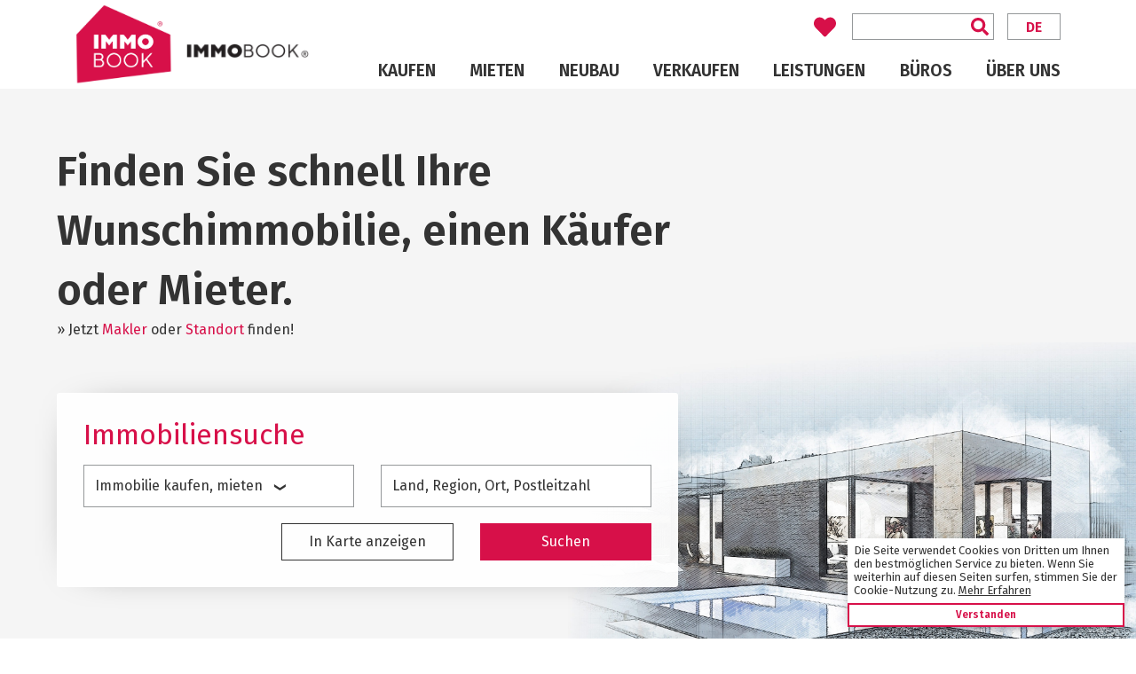

--- FILE ---
content_type: text/html; charset=utf-8
request_url: https://immobook.com/
body_size: 260100
content:


<!DOCTYPE html>
<html lang="de">
<head>
    <meta charset="utf-8" />
    <meta name="viewport" content="width=device-width, initial-scale=1, shrink-to-fit=no">
    <title>IMMObook | Ihr Immobilienportal</title>
    <meta name="description" content="Mit mehr als 25 Jahren Markterfahrung &amp; umfassender Kompetenz stehen wir f&#252;r eine sichere und erfolgreiche Immobilienvermittlung. +39 0471974812" />
            <meta name="google-site-verification" content="IHk7uT15B8Xa44i2Eloi9bH_RP-tqIOCBygqN86tDpY" />
                <link rel="alternate" hreflang="de" href="/" />
            <link rel="alternate" hreflang="en" href="/en" />
            <link rel="alternate" hreflang="it" href="/it" />
    <link rel="canonical" href="/" />

    <link rel="manifest" href="/site.webmanifest" />

    <meta property="og:title" content="IMMObook | Ihr Immobilienportal" />
    <meta property="og:description" content="Mit mehr als 25 Jahren Markterfahrung &amp; umfassender Kompetenz stehen wir f&#252;r eine sichere und erfolgreiche Immobilienvermittlung. +39 0471974812" />
    <meta property="og:url" content="/" />
    <meta property="og:type" content="website" />
        <meta property="og:image" content="https://immobook.com/media/0dhhhnto/bozen-5309958.jpg?center=0.59268556287696539,0.50166666666666671&amp;mode=crop&amp;quality=45&amp;width=720&amp;height=360&amp;rnd=132467101662130000" />
    <link rel="icon" href="/Content/img/favicon.ico" type="image/x-icon" />
    <link rel="shortcut icon" href="/Content/img/favicon.ico" type="image/x-icon" />
    <script src="https://fa5.dn4.it/js/all.min.js" crossorigin="anonymous" defer></script>

    <link rel="preconnect" href="https://fonts.gstatic.com" crossorigin="anonymous" />
    <style>
dl,h1,h2,h3,h4,h5,h6,ol,p,pre,ul{margin-top:0}address,dl,ol,p,pre,ul{margin-bottom:1rem}.accordion>.card,.collapsing,.dropdown-divider,.embed-responsive,.sr-only,svg{overflow:hidden}img,svg{vertical-align:middle}.dropdown-menu,body,caption{text-align:left}dd,h1,h2,h3,h4,h5,h6,label{margin-bottom:.5rem}pre,textarea{overflow:auto}article,aside,figcaption,figure,footer,header,hgroup,legend,main,nav,section{display:block}progress,sub,sup{vertical-align:baseline}label,output{display:inline-block}[type=button]:not(:disabled),[type=reset]:not(:disabled),[type=submit]:not(:disabled),button:not(:disabled),summary{cursor:pointer}button,hr,input{overflow:visible}:root{--blue:#007bff;--indigo:#6610f2;--purple:#6f42c1;--pink:#e83e8c;--red:#dc3545;--orange:#fd7e14;--yellow:#ffc107;--green:#28a745;--teal:#20c997;--cyan:#17a2b8;--white:#fff;--gray:#6c757d;--gray-dark:#343a40;--primary:#007bff;--secondary:#6c757d;--success:#28a745;--info:#17a2b8;--warning:#ffc107;--danger:#dc3545;--light:#f8f9fa;--dark:#343a40;--breakpoint-xs:0;--breakpoint-sm:576px;--breakpoint-md:768px;--breakpoint-lg:992px;--breakpoint-xl:1200px;--font-family-sans-serif:-apple-system,BlinkMacSystemFont,"Segoe UI",Roboto,"Helvetica Neue",Arial,"Noto Sans",sans-serif,"Apple Color Emoji","Segoe UI Emoji","Segoe UI Symbol","Noto Color Emoji";--font-family-monospace:SFMono-Regular,Menlo,Monaco,Consolas,"Liberation Mono","Courier New",monospace}*,::after,::before{box-sizing:border-box}html{font-family:sans-serif;line-height:1.15;-webkit-text-size-adjust:100%;-webkit-tap-highlight-color:transparent}body{margin:0;background-color:#fff}[tabindex="-1"]:focus{outline:0!important}abbr[data-original-title],abbr[title]{text-decoration:underline;text-decoration:underline dotted;cursor:help;border-bottom:0;text-decoration-skip-ink:none}address{font-style:normal;line-height:inherit}ol ol,ol ul,ul ol,ul ul{margin-bottom:0}dt{font-weight:700}dd{margin-left:0}blockquote,figure{margin:0 0 1rem}small{font-size:80%}sub,sup{position:relative;font-size:75%;line-height:0}sub{bottom:-.25em}sup{top:-.5em}a{text-decoration:none;background-color:transparent}a:hover{text-decoration:underline}a:not([href]):not([tabindex]),a:not([href]):not([tabindex]):focus,a:not([href]):not([tabindex]):hover{color:inherit;text-decoration:none}a:not([href]):not([tabindex]):focus{outline:0}code,kbd,pre,samp{font-family:SFMono-Regular,Menlo,Monaco,Consolas,"Liberation Mono","Courier New",monospace;font-size:1em}img{border-style:none}table{border-collapse:collapse}caption{padding-top:.75rem;padding-bottom:.75rem;color:#6c757d;caption-side:bottom}th{text-align:inherit}button{border-radius:0}button:focus{outline:dotted 1px;outline:-webkit-focus-ring-color auto 5px}button,input,optgroup,select,textarea{margin:0;font-family:inherit;font-size:inherit;line-height:inherit}button,select{text-transform:none}select{word-wrap:normal}[type=button],[type=reset],[type=submit],button{-webkit-appearance:button}[type=button]::-moz-focus-inner,[type=reset]::-moz-focus-inner,[type=submit]::-moz-focus-inner,button::-moz-focus-inner{padding:0;border-style:none}input[type=radio],input[type=checkbox]{box-sizing:border-box;padding:0}input[type=date],input[type=time],input[type=datetime-local],input[type=month]{-webkit-appearance:listbox}textarea{resize:vertical}fieldset{min-width:0;padding:0;margin:0;border:0}legend{width:100%;max-width:100%;padding:0;margin-bottom:.5rem;font-size:1.5rem;line-height:inherit;color:inherit;white-space:normal}[type=number]::-webkit-inner-spin-button,[type=number]::-webkit-outer-spin-button{height:auto}[type=search]{outline-offset:-2px;-webkit-appearance:none}[type=search]::-webkit-search-decoration{-webkit-appearance:none}::-webkit-file-upload-button{font:inherit;-webkit-appearance:button}summary{display:list-item}template{display:none}[hidden]{display:none!important}.h1,.h2,.h3,.h4,.h5,.h6,h1,h2,h3,h4,h5,h6{margin-bottom:.5rem;font-weight:500;line-height:1.2}.blockquote,.form-group,.table,hr{margin-bottom:1rem}.display-1,.display-2,.display-3,.display-4,.lead{font-weight:300}.h1,h1{font-size:2.5rem}.h2,h2{font-size:2rem}.h3,h3{font-size:1.75rem}.h4,h4{font-size:1.5rem}.h5,h5{font-size:1.25rem}.h6,h6{font-size:1rem}.lead{font-size:1.25rem}.display-1{font-size:6rem;line-height:1.2}.display-2{font-size:5.5rem;line-height:1.2}.display-3{font-size:4.5rem;line-height:1.2}.display-4{font-size:3.5rem;line-height:1.2}.btn,.btn-link,.custom-file-label,.custom-select,.dropdown-item,.form-control,.small,body,small{font-weight:400}hr{box-sizing:content-box;height:0;margin-top:1rem;border:0}.small,small{font-size:80%}.mark,mark{padding:.2em;background-color:#fcf8e3}.list-inline,.list-unstyled{padding-left:0;list-style:none}.list-inline-item{display:inline-block}.list-inline-item:not(:last-child){margin-right:.5rem}.initialism{font-size:90%;text-transform:uppercase}.blockquote{font-size:1.25rem}.blockquote-footer{display:block;font-size:80%;color:#6c757d}code,kbd{font-size:87.5%}a>code,pre code{color:inherit}.blockquote-footer::before{content:"\2014\00A0"}code{color:#e83e8c;word-break:break-word}kbd{padding:.2rem .4rem;color:#fff;background-color:#212529;border-radius:.2rem}kbd kbd{padding:0;font-size:100%;font-weight:700}.container,.container-fluid{padding-right:15px;padding-left:15px;margin-right:auto;margin-left:auto;width:100%}pre{display:block;font-size:87.5%;color:#212529}pre code{font-size:inherit;word-break:normal}.pre-scrollable{max-height:340px;overflow-y:scroll}@media (min-width:576px){.container{max-width:540px}}@media (min-width:768px){.container{max-width:720px}}@media (min-width:992px){.container{max-width:960px}}@media (min-width:1200px){.container{max-width:1140px}}.col,.col-auto{max-width:100%}.row{display:flex;flex-wrap:wrap;margin-right:-15px;margin-left:-15px}.no-gutters{margin-right:0;margin-left:0}.no-gutters>.col,.no-gutters>[class*=col-]{padding-right:0;padding-left:0}.col,.col-1,.col-10,.col-11,.col-12,.col-2,.col-3,.col-4,.col-5,.col-6,.col-7,.col-8,.col-9,.col-auto,.col-lg,.col-lg-1,.col-lg-10,.col-lg-11,.col-lg-12,.col-lg-2,.col-lg-3,.col-lg-4,.col-lg-5,.col-lg-6,.col-lg-7,.col-lg-8,.col-lg-9,.col-lg-auto,.col-md,.col-md-1,.col-md-10,.col-md-11,.col-md-12,.col-md-2,.col-md-3,.col-md-4,.col-md-5,.col-md-6,.col-md-7,.col-md-8,.col-md-9,.col-md-auto,.col-sm,.col-sm-1,.col-sm-10,.col-sm-11,.col-sm-12,.col-sm-2,.col-sm-3,.col-sm-4,.col-sm-5,.col-sm-6,.col-sm-7,.col-sm-8,.col-sm-9,.col-sm-auto,.col-xl,.col-xl-1,.col-xl-10,.col-xl-11,.col-xl-12,.col-xl-2,.col-xl-3,.col-xl-4,.col-xl-5,.col-xl-6,.col-xl-7,.col-xl-8,.col-xl-9,.col-xl-auto{position:relative;width:100%;padding-right:15px;padding-left:15px}.col{flex-basis:0;flex-grow:1}.col-auto{flex:0 0 auto;width:auto}.col-1{flex:0 0 8.3333333333%;max-width:8.3333333333%}.col-2{flex:0 0 16.6666666667%;max-width:16.6666666667%}.col-3{flex:0 0 25%;max-width:25%}.col-4{flex:0 0 33.3333333333%;max-width:33.3333333333%}.col-5{flex:0 0 41.6666666667%;max-width:41.6666666667%}.col-6{flex:0 0 50%;max-width:50%}.col-7{flex:0 0 58.3333333333%;max-width:58.3333333333%}.col-8{flex:0 0 66.6666666667%;max-width:66.6666666667%}.col-9{flex:0 0 75%;max-width:75%}.col-10{flex:0 0 83.3333333333%;max-width:83.3333333333%}.col-11{flex:0 0 91.6666666667%;max-width:91.6666666667%}.col-12{flex:0 0 100%;max-width:100%}.order-first{order:-1}.order-last{order:13}.order-0{order:0}.order-1{order:1}.order-2{order:2}.order-3{order:3}.order-4{order:4}.order-5{order:5}.order-6{order:6}.order-7{order:7}.order-8{order:8}.order-9{order:9}.order-10{order:10}.order-11{order:11}.order-12{order:12}.offset-1{margin-left:8.3333333333%}.offset-2{margin-left:16.6666666667%}.offset-3{margin-left:25%}.offset-4{margin-left:33.3333333333%}.offset-5{margin-left:41.6666666667%}.offset-6{margin-left:50%}.offset-7{margin-left:58.3333333333%}.offset-8{margin-left:66.6666666667%}.offset-9{margin-left:75%}.offset-10{margin-left:83.3333333333%}.offset-11{margin-left:91.6666666667%}@media (min-width:576px){.col-sm{flex-basis:0;flex-grow:1;max-width:100%}.col-sm-auto{flex:0 0 auto;width:auto;max-width:100%}.col-sm-1{flex:0 0 8.3333333333%;max-width:8.3333333333%}.col-sm-2{flex:0 0 16.6666666667%;max-width:16.6666666667%}.col-sm-3{flex:0 0 25%;max-width:25%}.col-sm-4{flex:0 0 33.3333333333%;max-width:33.3333333333%}.col-sm-5{flex:0 0 41.6666666667%;max-width:41.6666666667%}.col-sm-6{flex:0 0 50%;max-width:50%}.col-sm-7{flex:0 0 58.3333333333%;max-width:58.3333333333%}.col-sm-8{flex:0 0 66.6666666667%;max-width:66.6666666667%}.col-sm-9{flex:0 0 75%;max-width:75%}.col-sm-10{flex:0 0 83.3333333333%;max-width:83.3333333333%}.col-sm-11{flex:0 0 91.6666666667%;max-width:91.6666666667%}.col-sm-12{flex:0 0 100%;max-width:100%}.order-sm-first{order:-1}.order-sm-last{order:13}.order-sm-0{order:0}.order-sm-1{order:1}.order-sm-2{order:2}.order-sm-3{order:3}.order-sm-4{order:4}.order-sm-5{order:5}.order-sm-6{order:6}.order-sm-7{order:7}.order-sm-8{order:8}.order-sm-9{order:9}.order-sm-10{order:10}.order-sm-11{order:11}.order-sm-12{order:12}.offset-sm-0{margin-left:0}.offset-sm-1{margin-left:8.3333333333%}.offset-sm-2{margin-left:16.6666666667%}.offset-sm-3{margin-left:25%}.offset-sm-4{margin-left:33.3333333333%}.offset-sm-5{margin-left:41.6666666667%}.offset-sm-6{margin-left:50%}.offset-sm-7{margin-left:58.3333333333%}.offset-sm-8{margin-left:66.6666666667%}.offset-sm-9{margin-left:75%}.offset-sm-10{margin-left:83.3333333333%}.offset-sm-11{margin-left:91.6666666667%}}@media (min-width:768px){.col-md{flex-basis:0;flex-grow:1;max-width:100%}.col-md-auto{flex:0 0 auto;width:auto;max-width:100%}.col-md-1{flex:0 0 8.3333333333%;max-width:8.3333333333%}.col-md-2{flex:0 0 16.6666666667%;max-width:16.6666666667%}.col-md-3{flex:0 0 25%;max-width:25%}.col-md-4{flex:0 0 33.3333333333%;max-width:33.3333333333%}.col-md-5{flex:0 0 41.6666666667%;max-width:41.6666666667%}.col-md-6{flex:0 0 50%;max-width:50%}.col-md-7{flex:0 0 58.3333333333%;max-width:58.3333333333%}.col-md-8{flex:0 0 66.6666666667%;max-width:66.6666666667%}.col-md-9{flex:0 0 75%;max-width:75%}.col-md-10{flex:0 0 83.3333333333%;max-width:83.3333333333%}.col-md-11{flex:0 0 91.6666666667%;max-width:91.6666666667%}.col-md-12{flex:0 0 100%;max-width:100%}.order-md-first{order:-1}.order-md-last{order:13}.order-md-0{order:0}.order-md-1{order:1}.order-md-2{order:2}.order-md-3{order:3}.order-md-4{order:4}.order-md-5{order:5}.order-md-6{order:6}.order-md-7{order:7}.order-md-8{order:8}.order-md-9{order:9}.order-md-10{order:10}.order-md-11{order:11}.order-md-12{order:12}.offset-md-0{margin-left:0}.offset-md-1{margin-left:8.3333333333%}.offset-md-2{margin-left:16.6666666667%}.offset-md-3{margin-left:25%}.offset-md-4{margin-left:33.3333333333%}.offset-md-5{margin-left:41.6666666667%}.offset-md-6{margin-left:50%}.offset-md-7{margin-left:58.3333333333%}.offset-md-8{margin-left:66.6666666667%}.offset-md-9{margin-left:75%}.offset-md-10{margin-left:83.3333333333%}.offset-md-11{margin-left:91.6666666667%}}@media (min-width:992px){.col-lg{flex-basis:0;flex-grow:1;max-width:100%}.col-lg-auto{flex:0 0 auto;width:auto;max-width:100%}.col-lg-1{flex:0 0 8.3333333333%;max-width:8.3333333333%}.col-lg-2{flex:0 0 16.6666666667%;max-width:16.6666666667%}.col-lg-3{flex:0 0 25%;max-width:25%}.col-lg-4{flex:0 0 33.3333333333%;max-width:33.3333333333%}.col-lg-5{flex:0 0 41.6666666667%;max-width:41.6666666667%}.col-lg-6{flex:0 0 50%;max-width:50%}.col-lg-7{flex:0 0 58.3333333333%;max-width:58.3333333333%}.col-lg-8{flex:0 0 66.6666666667%;max-width:66.6666666667%}.col-lg-9{flex:0 0 75%;max-width:75%}.col-lg-10{flex:0 0 83.3333333333%;max-width:83.3333333333%}.col-lg-11{flex:0 0 91.6666666667%;max-width:91.6666666667%}.col-lg-12{flex:0 0 100%;max-width:100%}.order-lg-first{order:-1}.order-lg-last{order:13}.order-lg-0{order:0}.order-lg-1{order:1}.order-lg-2{order:2}.order-lg-3{order:3}.order-lg-4{order:4}.order-lg-5{order:5}.order-lg-6{order:6}.order-lg-7{order:7}.order-lg-8{order:8}.order-lg-9{order:9}.order-lg-10{order:10}.order-lg-11{order:11}.order-lg-12{order:12}.offset-lg-0{margin-left:0}.offset-lg-1{margin-left:8.3333333333%}.offset-lg-2{margin-left:16.6666666667%}.offset-lg-3{margin-left:25%}.offset-lg-4{margin-left:33.3333333333%}.offset-lg-5{margin-left:41.6666666667%}.offset-lg-6{margin-left:50%}.offset-lg-7{margin-left:58.3333333333%}.offset-lg-8{margin-left:66.6666666667%}.offset-lg-9{margin-left:75%}.offset-lg-10{margin-left:83.3333333333%}.offset-lg-11{margin-left:91.6666666667%}}@media (min-width:1200px){.col-xl{flex-basis:0;flex-grow:1;max-width:100%}.col-xl-auto{flex:0 0 auto;width:auto;max-width:100%}.col-xl-1{flex:0 0 8.3333333333%;max-width:8.3333333333%}.col-xl-2{flex:0 0 16.6666666667%;max-width:16.6666666667%}.col-xl-3{flex:0 0 25%;max-width:25%}.col-xl-4{flex:0 0 33.3333333333%;max-width:33.3333333333%}.col-xl-5{flex:0 0 41.6666666667%;max-width:41.6666666667%}.col-xl-6{flex:0 0 50%;max-width:50%}.col-xl-7{flex:0 0 58.3333333333%;max-width:58.3333333333%}.col-xl-8{flex:0 0 66.6666666667%;max-width:66.6666666667%}.col-xl-9{flex:0 0 75%;max-width:75%}.col-xl-10{flex:0 0 83.3333333333%;max-width:83.3333333333%}.col-xl-11{flex:0 0 91.6666666667%;max-width:91.6666666667%}.col-xl-12{flex:0 0 100%;max-width:100%}.order-xl-first{order:-1}.order-xl-last{order:13}.order-xl-0{order:0}.order-xl-1{order:1}.order-xl-2{order:2}.order-xl-3{order:3}.order-xl-4{order:4}.order-xl-5{order:5}.order-xl-6{order:6}.order-xl-7{order:7}.order-xl-8{order:8}.order-xl-9{order:9}.order-xl-10{order:10}.order-xl-11{order:11}.order-xl-12{order:12}.offset-xl-0{margin-left:0}.offset-xl-1{margin-left:8.3333333333%}.offset-xl-2{margin-left:16.6666666667%}.offset-xl-3{margin-left:25%}.offset-xl-4{margin-left:33.3333333333%}.offset-xl-5{margin-left:41.6666666667%}.offset-xl-6{margin-left:50%}.offset-xl-7{margin-left:58.3333333333%}.offset-xl-8{margin-left:66.6666666667%}.offset-xl-9{margin-left:75%}.offset-xl-10{margin-left:83.3333333333%}.offset-xl-11{margin-left:91.6666666667%}}.form-row,.nav,.navbar{flex-wrap:wrap}.table{width:100%;color:#212529}.table td,.table th{padding:.75rem;vertical-align:top;border-top:1px solid #dee2e6}.table thead th{vertical-align:bottom;border-bottom:2px solid #dee2e6}.table tbody+tbody{border-top:2px solid #dee2e6}.table-sm td,.table-sm th{padding:.3rem}.table-bordered,.table-bordered td,.table-bordered th{border:1px solid #dee2e6}.table-bordered thead td,.table-bordered thead th{border-bottom-width:2px}.table-borderless tbody+tbody,.table-borderless td,.table-borderless th,.table-borderless thead th{border:0}.table-striped tbody tr:nth-of-type(odd){background-color:rgba(0,0,0,.05)}.table-hover tbody tr:hover{color:#212529;background-color:rgba(0,0,0,.075)}.table-primary,.table-primary>td,.table-primary>th{background-color:#b8daff}.table-primary tbody+tbody,.table-primary td,.table-primary th,.table-primary thead th{border-color:#7abaff}.table-hover .table-primary:hover,.table-hover .table-primary:hover>td,.table-hover .table-primary:hover>th{background-color:#9fcdff}.table-secondary,.table-secondary>td,.table-secondary>th{background-color:#d6d8db}.table-secondary tbody+tbody,.table-secondary td,.table-secondary th,.table-secondary thead th{border-color:#b3b7bb}.table-hover .table-secondary:hover,.table-hover .table-secondary:hover>td,.table-hover .table-secondary:hover>th{background-color:#c8cbcf}.table-success,.table-success>td,.table-success>th{background-color:#c3e6cb}.table-success tbody+tbody,.table-success td,.table-success th,.table-success thead th{border-color:#8fd19e}.table-hover .table-success:hover,.table-hover .table-success:hover>td,.table-hover .table-success:hover>th{background-color:#b1dfbb}.table-info,.table-info>td,.table-info>th{background-color:#bee5eb}.table-info tbody+tbody,.table-info td,.table-info th,.table-info thead th{border-color:#86cfda}.table-hover .table-info:hover,.table-hover .table-info:hover>td,.table-hover .table-info:hover>th{background-color:#abdde5}.table-warning,.table-warning>td,.table-warning>th{background-color:#ffeeba}.table-warning tbody+tbody,.table-warning td,.table-warning th,.table-warning thead th{border-color:#ffdf7e}.table-hover .table-warning:hover,.table-hover .table-warning:hover>td,.table-hover .table-warning:hover>th{background-color:#ffe8a1}.table-danger,.table-danger>td,.table-danger>th{background-color:#f5c6cb}.table-danger tbody+tbody,.table-danger td,.table-danger th,.table-danger thead th{border-color:#ed969e}.table-hover .table-danger:hover,.table-hover .table-danger:hover>td,.table-hover .table-danger:hover>th{background-color:#f1b0b7}.table-light,.table-light>td,.table-light>th{background-color:#fdfdfe}.table-light tbody+tbody,.table-light td,.table-light th,.table-light thead th{border-color:#fbfcfc}.table-hover .table-light:hover,.table-hover .table-light:hover>td,.table-hover .table-light:hover>th{background-color:#ececf6}.table-dark,.table-dark>td,.table-dark>th{background-color:#c6c8ca}.table-dark tbody+tbody,.table-dark td,.table-dark th,.table-dark thead th{border-color:#95999c}.table-hover .table-dark:hover,.table-hover .table-dark:hover>td,.table-hover .table-dark:hover>th{background-color:#b9bbbe}.table-active,.table-active>td,.table-active>th,.table-hover .table-active:hover,.table-hover .table-active:hover>td,.table-hover .table-active:hover>th{background-color:rgba(0,0,0,.075)}.table .thead-dark th{color:#fff;background-color:#343a40;border-color:#454d55}.table .thead-light th{color:#495057;background-color:#e9ecef;border-color:#dee2e6}.table-dark{color:#fff;background-color:#343a40}.table-dark td,.table-dark th,.table-dark thead th{border-color:#454d55}.table-dark.table-bordered,.table-responsive>.table-bordered{border:0}.table-dark.table-striped tbody tr:nth-of-type(odd){background-color:rgba(255,255,255,.05)}.table-dark.table-hover tbody tr:hover{color:#fff;background-color:rgba(255,255,255,.075)}@media (max-width:575.98px){.table-responsive-sm{display:block;width:100%;overflow-x:auto;-webkit-overflow-scrolling:touch}.table-responsive-sm>.table-bordered{border:0}}@media (max-width:767.98px){.table-responsive-md{display:block;width:100%;overflow-x:auto;-webkit-overflow-scrolling:touch}.table-responsive-md>.table-bordered{border:0}}@media (max-width:991.98px){.table-responsive-lg{display:block;width:100%;overflow-x:auto;-webkit-overflow-scrolling:touch}.table-responsive-lg>.table-bordered{border:0}}@media (max-width:1199.98px){.table-responsive-xl{display:block;width:100%;overflow-x:auto;-webkit-overflow-scrolling:touch}.table-responsive-xl>.table-bordered{border:0}}.table-responsive{display:block;width:100%;overflow-x:auto;-webkit-overflow-scrolling:touch}.form-control{display:block;width:100%;height:calc(1.5em + .75rem + 2px);padding:.375rem .75rem;font-size:1rem;line-height:1.5;color:#495057;background-color:#fff;background-clip:padding-box;border:1px solid #ced4da;border-radius:.25rem;transition:border-color .15s ease-in-out,box-shadow .15s ease-in-out}@media (prefers-reduced-motion:reduce){.form-control{transition:none}}.form-control::-ms-expand{background-color:transparent;border:0}.form-control:focus{color:#495057;background-color:#fff;border-color:#80bdff;outline:0;box-shadow:0 0 0 .2rem rgba(0,123,255,.25)}.form-control::placeholder{color:#6c757d;opacity:1}.form-control:disabled,.form-control[readonly]{background-color:#e9ecef;opacity:1}select.form-control:focus::-ms-value{color:#495057;background-color:#fff}.form-control-file,.form-control-range{display:block;width:100%}.col-form-label{padding-top:calc(.375rem + 1px);padding-bottom:calc(.375rem + 1px);margin-bottom:0;font-size:inherit;line-height:1.5}.col-form-label-lg{padding-top:calc(.5rem + 1px);padding-bottom:calc(.5rem + 1px);font-size:1.25rem;line-height:1.5}.col-form-label-sm{padding-top:calc(.25rem + 1px);padding-bottom:calc(.25rem + 1px);font-size:.875rem;line-height:1.5}.form-control-plaintext{display:block;width:100%;padding-top:.375rem;padding-bottom:.375rem;margin-bottom:0;line-height:1.5;color:#212529;background-color:transparent;border:solid transparent;border-width:1px 0}.form-control-plaintext.form-control-lg,.form-control-plaintext.form-control-sm{padding-right:0;padding-left:0}.form-control-sm{height:calc(1.5em + .5rem + 2px);padding:.25rem .5rem;font-size:.875rem;line-height:1.5;border-radius:.2rem}.btn-lg,.form-control-lg{padding:.5rem 1rem;font-size:1.25rem;border-radius:.3rem;line-height:1.5}.form-control-lg{height:calc(1.5em + 1rem + 2px)}select.form-control[multiple],select.form-control[size],textarea.form-control{height:auto}.form-text{display:block;margin-top:.25rem}.form-row{display:flex;margin-right:-5px;margin-left:-5px}.form-row>.col,.form-row>[class*=col-]{padding-right:5px;padding-left:5px}.form-check{position:relative;display:block;padding-left:1.25rem}.form-check-input{position:absolute;margin-top:.3rem;margin-left:-1.25rem}.form-check-input:disabled~.form-check-label{color:#6c757d}.form-check-label{margin-bottom:0}.form-check-inline{display:inline-flex;align-items:center;padding-left:0;margin-right:.75rem}.form-check-inline .form-check-input{position:static;margin-top:0;margin-right:.3125rem;margin-left:0}.valid-feedback{display:none;width:100%;margin-top:.25rem;font-size:80%;color:#28a745}.valid-tooltip{position:absolute;top:100%;z-index:5;display:none;max-width:100%;padding:.25rem .5rem;margin-top:.1rem;font-size:.875rem;line-height:1.5;color:#fff;background-color:rgba(40,167,69,.9);border-radius:.25rem}.custom-control-input.is-valid~.valid-feedback,.custom-control-input.is-valid~.valid-tooltip,.custom-file-input.is-valid~.valid-feedback,.custom-file-input.is-valid~.valid-tooltip,.custom-select.is-valid~.valid-feedback,.custom-select.is-valid~.valid-tooltip,.form-check-input.is-valid~.valid-feedback,.form-check-input.is-valid~.valid-tooltip,.form-control-file.is-valid~.valid-feedback,.form-control-file.is-valid~.valid-tooltip,.form-control.is-valid~.valid-feedback,.form-control.is-valid~.valid-tooltip,.was-validated .custom-control-input:valid~.valid-feedback,.was-validated .custom-control-input:valid~.valid-tooltip,.was-validated .custom-file-input:valid~.valid-feedback,.was-validated .custom-file-input:valid~.valid-tooltip,.was-validated .custom-select:valid~.valid-feedback,.was-validated .custom-select:valid~.valid-tooltip,.was-validated .form-check-input:valid~.valid-feedback,.was-validated .form-check-input:valid~.valid-tooltip,.was-validated .form-control-file:valid~.valid-feedback,.was-validated .form-control-file:valid~.valid-tooltip,.was-validated .form-control:valid~.valid-feedback,.was-validated .form-control:valid~.valid-tooltip{display:block}.custom-control-input.is-valid~.custom-control-label,.form-check-input.is-valid~.form-check-label,.was-validated .custom-control-input:valid~.custom-control-label,.was-validated .form-check-input:valid~.form-check-label{color:#28a745}.form-control.is-valid,.was-validated .form-control:valid{border-color:#28a745;padding-right:calc(1.5em + .75rem);background-image:url("data:image/svg+xml,%3csvg xmlns='http://www.w3.org/2000/svg' viewBox='0 0 8 8'%3e%3cpath fill='%2328a745' d='M2.3 6.73L.6 4.53c-.4-1.04.46-1.4 1.1-.8l1.1 1.4 3.4-3.8c.6-.63 1.6-.27 1.2.7l-4 4.6c-.43.5-.8.4-1.1.1z'/%3e%3c/svg%3e");background-repeat:no-repeat;background-position:center right calc(.375em + .1875rem);background-size:calc(.75em + .375rem) calc(.75em + .375rem)}.form-control.is-valid:focus,.was-validated .form-control:valid:focus{border-color:#28a745;box-shadow:0 0 0 .2rem rgba(40,167,69,.25)}.was-validated textarea.form-control:valid,textarea.form-control.is-valid{padding-right:calc(1.5em + .75rem);background-position:top calc(.375em + .1875rem) right calc(.375em + .1875rem)}.custom-select.is-valid,.was-validated .custom-select:valid{border-color:#28a745;padding-right:calc((1em + .75rem) * 3 / 4 + 1.75rem);background:url("data:image/svg+xml,%3csvg xmlns='http://www.w3.org/2000/svg' viewBox='0 0 4 5'%3e%3cpath fill='%23343a40' d='M2 0L0 2h4zm0 5L0 3h4z'/%3e%3c/svg%3e") right .75rem center/8px 10px no-repeat,url("data:image/svg+xml,%3csvg xmlns='http://www.w3.org/2000/svg' viewBox='0 0 8 8'%3e%3cpath fill='%2328a745' d='M2.3 6.73L.6 4.53c-.4-1.04.46-1.4 1.1-.8l1.1 1.4 3.4-3.8c.6-.63 1.6-.27 1.2.7l-4 4.6c-.43.5-.8.4-1.1.1z'/%3e%3c/svg%3e") center right 1.75rem/calc(.75em + .375rem) calc(.75em + .375rem) no-repeat #fff}.custom-select.is-valid:focus,.was-validated .custom-select:valid:focus{border-color:#28a745;box-shadow:0 0 0 .2rem rgba(40,167,69,.25)}.custom-control-input.is-valid~.custom-control-label::before,.was-validated .custom-control-input:valid~.custom-control-label::before{border-color:#28a745}.custom-control-input.is-valid:checked~.custom-control-label::before,.was-validated .custom-control-input:valid:checked~.custom-control-label::before{border-color:#34ce57;background-color:#34ce57}.custom-control-input.is-valid:focus~.custom-control-label::before,.was-validated .custom-control-input:valid:focus~.custom-control-label::before{box-shadow:0 0 0 .2rem rgba(40,167,69,.25)}.custom-control-input.is-valid:focus:not(:checked)~.custom-control-label::before,.custom-file-input.is-valid~.custom-file-label,.was-validated .custom-control-input:valid:focus:not(:checked)~.custom-control-label::before,.was-validated .custom-file-input:valid~.custom-file-label{border-color:#28a745}.custom-file-input.is-valid:focus~.custom-file-label,.was-validated .custom-file-input:valid:focus~.custom-file-label{border-color:#28a745;box-shadow:0 0 0 .2rem rgba(40,167,69,.25)}.invalid-feedback{display:none;width:100%;margin-top:.25rem;font-size:80%;color:#dc3545}.invalid-tooltip{position:absolute;top:100%;z-index:5;display:none;max-width:100%;padding:.25rem .5rem;margin-top:.1rem;font-size:.875rem;line-height:1.5;color:#fff;background-color:rgba(220,53,69,.9);border-radius:.25rem}.btn-block,.custom-control-input.is-invalid~.invalid-feedback,.custom-control-input.is-invalid~.invalid-tooltip,.custom-file-input.is-invalid~.invalid-feedback,.custom-file-input.is-invalid~.invalid-tooltip,.custom-select.is-invalid~.invalid-feedback,.custom-select.is-invalid~.invalid-tooltip,.form-check-input.is-invalid~.invalid-feedback,.form-check-input.is-invalid~.invalid-tooltip,.form-control-file.is-invalid~.invalid-feedback,.form-control-file.is-invalid~.invalid-tooltip,.form-control.is-invalid~.invalid-feedback,.form-control.is-invalid~.invalid-tooltip,.was-validated .custom-control-input:invalid~.invalid-feedback,.was-validated .custom-control-input:invalid~.invalid-tooltip,.was-validated .custom-file-input:invalid~.invalid-feedback,.was-validated .custom-file-input:invalid~.invalid-tooltip,.was-validated .custom-select:invalid~.invalid-feedback,.was-validated .custom-select:invalid~.invalid-tooltip,.was-validated .form-check-input:invalid~.invalid-feedback,.was-validated .form-check-input:invalid~.invalid-tooltip,.was-validated .form-control-file:invalid~.invalid-feedback,.was-validated .form-control-file:invalid~.invalid-tooltip,.was-validated .form-control:invalid~.invalid-feedback,.was-validated .form-control:invalid~.invalid-tooltip{display:block}.custom-control-input.is-invalid~.custom-control-label,.form-check-input.is-invalid~.form-check-label,.was-validated .custom-control-input:invalid~.custom-control-label,.was-validated .form-check-input:invalid~.form-check-label{color:#dc3545}.form-control.is-invalid,.was-validated .form-control:invalid{border-color:#dc3545;padding-right:calc(1.5em + .75rem);background-image:url("data:image/svg+xml,%3csvg xmlns='http://www.w3.org/2000/svg' fill='%23dc3545' viewBox='-2 -2 7 7'%3e%3cpath stroke='%23dc3545' d='M0 0l3 3m0-3L0 3'/%3e%3ccircle r='.5'/%3e%3ccircle cx='3' r='.5'/%3e%3ccircle cy='3' r='.5'/%3e%3ccircle cx='3' cy='3' r='.5'/%3e%3c/svg%3E");background-repeat:no-repeat;background-position:center right calc(.375em + .1875rem);background-size:calc(.75em + .375rem) calc(.75em + .375rem)}.form-control.is-invalid:focus,.was-validated .form-control:invalid:focus{border-color:#dc3545;box-shadow:0 0 0 .2rem rgba(220,53,69,.25)}.was-validated textarea.form-control:invalid,textarea.form-control.is-invalid{padding-right:calc(1.5em + .75rem);background-position:top calc(.375em + .1875rem) right calc(.375em + .1875rem)}.custom-select.is-invalid,.was-validated .custom-select:invalid{border-color:#dc3545;padding-right:calc((1em + .75rem) * 3 / 4 + 1.75rem);background:url("data:image/svg+xml,%3csvg xmlns='http://www.w3.org/2000/svg' viewBox='0 0 4 5'%3e%3cpath fill='%23343a40' d='M2 0L0 2h4zm0 5L0 3h4z'/%3e%3c/svg%3e") right .75rem center/8px 10px no-repeat,url("data:image/svg+xml,%3csvg xmlns='http://www.w3.org/2000/svg' fill='%23dc3545' viewBox='-2 -2 7 7'%3e%3cpath stroke='%23dc3545' d='M0 0l3 3m0-3L0 3'/%3e%3ccircle r='.5'/%3e%3ccircle cx='3' r='.5'/%3e%3ccircle cy='3' r='.5'/%3e%3ccircle cx='3' cy='3' r='.5'/%3e%3c/svg%3E") center right 1.75rem/calc(.75em + .375rem) calc(.75em + .375rem) no-repeat #fff}.custom-select.is-invalid:focus,.was-validated .custom-select:invalid:focus{border-color:#dc3545;box-shadow:0 0 0 .2rem rgba(220,53,69,.25)}.custom-control-input.is-invalid~.custom-control-label::before,.was-validated .custom-control-input:invalid~.custom-control-label::before{border-color:#dc3545}.custom-control-input.is-invalid:checked~.custom-control-label::before,.was-validated .custom-control-input:invalid:checked~.custom-control-label::before{border-color:#e4606d;background-color:#e4606d}.custom-control-input.is-invalid:focus~.custom-control-label::before,.was-validated .custom-control-input:invalid:focus~.custom-control-label::before{box-shadow:0 0 0 .2rem rgba(220,53,69,.25)}.custom-control-input.is-invalid:focus:not(:checked)~.custom-control-label::before,.custom-file-input.is-invalid~.custom-file-label,.was-validated .custom-control-input:invalid:focus:not(:checked)~.custom-control-label::before,.was-validated .custom-file-input:invalid~.custom-file-label{border-color:#dc3545}.custom-file-input.is-invalid:focus~.custom-file-label,.was-validated .custom-file-input:invalid:focus~.custom-file-label{border-color:#dc3545;box-shadow:0 0 0 .2rem rgba(220,53,69,.25)}.form-inline{display:flex;flex-flow:row wrap;align-items:center}.form-inline .form-check{width:100%}@media (min-width:576px){.form-inline label{display:flex;align-items:center;justify-content:center;margin-bottom:0}.form-inline .form-group{display:flex;flex:0 0 auto;flex-flow:row wrap;align-items:center;margin-bottom:0}.form-inline .form-control{display:inline-block;width:auto;vertical-align:middle}.form-inline .form-control-plaintext{display:inline-block}.form-inline .custom-select,.form-inline .input-group{width:auto}.form-inline .form-check{display:flex;align-items:center;justify-content:center;width:auto;padding-left:0}.form-inline .form-check-input{position:relative;flex-shrink:0;margin-top:0;margin-right:.25rem;margin-left:0}.form-inline .custom-control{align-items:center;justify-content:center}.form-inline .custom-control-label{margin-bottom:0}}.btn{display:inline-block;color:#212529;text-align:center;vertical-align:middle;user-select:none;background-color:transparent;border:1px solid transparent;padding:.375rem .75rem;font-size:1rem;line-height:1.5;border-radius:.25rem;transition:color .15s ease-in-out,background-color .15s ease-in-out,border-color .15s ease-in-out,box-shadow .15s ease-in-out}@media (prefers-reduced-motion:reduce){.btn{transition:none}}.btn:hover{color:#212529;text-decoration:none}.btn.focus,.btn:focus{outline:0;box-shadow:0 0 0 .2rem rgba(0,123,255,.25)}.btn-primary.focus,.btn-primary:focus,.btn-primary:not(:disabled):not(.disabled).active:focus,.btn-primary:not(:disabled):not(.disabled):active:focus,.show>.btn-primary.dropdown-toggle:focus{box-shadow:0 0 0 .2rem rgba(38,143,255,.5)}.btn.disabled,.btn:disabled{opacity:.65}a.btn.disabled,fieldset:disabled a.btn{pointer-events:none}.btn-primary{color:#fff;background-color:#007bff;border-color:#007bff}.btn-primary:hover{color:#fff;background-color:#0069d9;border-color:#0062cc}.btn-primary.disabled,.btn-primary:disabled{color:#fff;background-color:#007bff;border-color:#007bff}.btn-primary:not(:disabled):not(.disabled).active,.btn-primary:not(:disabled):not(.disabled):active,.show>.btn-primary.dropdown-toggle{color:#fff;background-color:#0062cc;border-color:#005cbf}.btn-secondary.focus,.btn-secondary:focus,.btn-secondary:not(:disabled):not(.disabled).active:focus,.btn-secondary:not(:disabled):not(.disabled):active:focus,.show>.btn-secondary.dropdown-toggle:focus{box-shadow:0 0 0 .2rem rgba(130,138,145,.5)}.btn-secondary{color:#fff;background-color:#6c757d;border-color:#6c757d}.btn-secondary:hover{color:#fff;background-color:#5a6268;border-color:#545b62}.btn-secondary.disabled,.btn-secondary:disabled{color:#fff;background-color:#6c757d;border-color:#6c757d}.btn-secondary:not(:disabled):not(.disabled).active,.btn-secondary:not(:disabled):not(.disabled):active,.show>.btn-secondary.dropdown-toggle{color:#fff;background-color:#545b62;border-color:#4e555b}.btn-success.focus,.btn-success:focus,.btn-success:not(:disabled):not(.disabled).active:focus,.btn-success:not(:disabled):not(.disabled):active:focus,.show>.btn-success.dropdown-toggle:focus{box-shadow:0 0 0 .2rem rgba(72,180,97,.5)}.btn-success{color:#fff;background-color:#28a745;border-color:#28a745}.btn-success:hover{color:#fff;background-color:#218838;border-color:#1e7e34}.btn-success.disabled,.btn-success:disabled{color:#fff;background-color:#28a745;border-color:#28a745}.btn-success:not(:disabled):not(.disabled).active,.btn-success:not(:disabled):not(.disabled):active,.show>.btn-success.dropdown-toggle{color:#fff;background-color:#1e7e34;border-color:#1c7430}.btn-info.focus,.btn-info:focus,.btn-info:not(:disabled):not(.disabled).active:focus,.btn-info:not(:disabled):not(.disabled):active:focus,.show>.btn-info.dropdown-toggle:focus{box-shadow:0 0 0 .2rem rgba(58,176,195,.5)}.btn-info{color:#fff;background-color:#17a2b8;border-color:#17a2b8}.btn-info:hover{color:#fff;background-color:#138496;border-color:#117a8b}.btn-info.disabled,.btn-info:disabled{color:#fff;background-color:#17a2b8;border-color:#17a2b8}.btn-info:not(:disabled):not(.disabled).active,.btn-info:not(:disabled):not(.disabled):active,.show>.btn-info.dropdown-toggle{color:#fff;background-color:#117a8b;border-color:#10707f}.btn-warning.focus,.btn-warning:focus,.btn-warning:not(:disabled):not(.disabled).active:focus,.btn-warning:not(:disabled):not(.disabled):active:focus,.show>.btn-warning.dropdown-toggle:focus{box-shadow:0 0 0 .2rem rgba(222,170,12,.5)}.btn-warning{color:#212529;background-color:#ffc107;border-color:#ffc107}.btn-warning:hover{color:#212529;background-color:#e0a800;border-color:#d39e00}.btn-warning.disabled,.btn-warning:disabled{color:#212529;background-color:#ffc107;border-color:#ffc107}.btn-warning:not(:disabled):not(.disabled).active,.btn-warning:not(:disabled):not(.disabled):active,.show>.btn-warning.dropdown-toggle{color:#212529;background-color:#d39e00;border-color:#c69500}.btn-danger.focus,.btn-danger:focus,.btn-danger:not(:disabled):not(.disabled).active:focus,.btn-danger:not(:disabled):not(.disabled):active:focus,.show>.btn-danger.dropdown-toggle:focus{box-shadow:0 0 0 .2rem rgba(225,83,97,.5)}.btn-danger{color:#fff;background-color:#dc3545;border-color:#dc3545}.btn-danger:hover{color:#fff;background-color:#c82333;border-color:#bd2130}.btn-danger.disabled,.btn-danger:disabled{color:#fff;background-color:#dc3545;border-color:#dc3545}.btn-danger:not(:disabled):not(.disabled).active,.btn-danger:not(:disabled):not(.disabled):active,.show>.btn-danger.dropdown-toggle{color:#fff;background-color:#bd2130;border-color:#b21f2d}.btn-light.focus,.btn-light:focus,.btn-light:not(:disabled):not(.disabled).active:focus,.btn-light:not(:disabled):not(.disabled):active:focus,.show>.btn-light.dropdown-toggle:focus{box-shadow:0 0 0 .2rem rgba(216,217,219,.5)}.btn-light{color:#212529;background-color:#f8f9fa;border-color:#f8f9fa}.btn-light:hover{color:#212529;background-color:#e2e6ea;border-color:#dae0e5}.btn-light.disabled,.btn-light:disabled{color:#212529;background-color:#f8f9fa;border-color:#f8f9fa}.btn-light:not(:disabled):not(.disabled).active,.btn-light:not(:disabled):not(.disabled):active,.show>.btn-light.dropdown-toggle{color:#212529;background-color:#dae0e5;border-color:#d3d9df}.btn-dark.focus,.btn-dark:focus,.btn-dark:not(:disabled):not(.disabled).active:focus,.btn-dark:not(:disabled):not(.disabled):active:focus,.show>.btn-dark.dropdown-toggle:focus{box-shadow:0 0 0 .2rem rgba(82,88,93,.5)}.btn-dark{color:#fff;background-color:#343a40;border-color:#343a40}.btn-dark:hover{color:#fff;background-color:#23272b;border-color:#1d2124}.btn-dark.disabled,.btn-dark:disabled{color:#fff;background-color:#343a40;border-color:#343a40}.btn-dark:not(:disabled):not(.disabled).active,.btn-dark:not(:disabled):not(.disabled):active,.show>.btn-dark.dropdown-toggle{color:#fff;background-color:#1d2124;border-color:#171a1d}.btn-outline-primary.focus,.btn-outline-primary:focus,.btn-outline-primary:not(:disabled):not(.disabled).active:focus,.btn-outline-primary:not(:disabled):not(.disabled):active:focus,.show>.btn-outline-primary.dropdown-toggle:focus{box-shadow:0 0 0 .2rem rgba(0,123,255,.5)}.btn-outline-primary{color:#007bff;border-color:#007bff}.btn-outline-primary:hover{color:#fff;background-color:#007bff;border-color:#007bff}.btn-outline-primary.disabled,.btn-outline-primary:disabled{color:#007bff;background-color:transparent}.btn-outline-primary:not(:disabled):not(.disabled).active,.btn-outline-primary:not(:disabled):not(.disabled):active,.show>.btn-outline-primary.dropdown-toggle{color:#fff;background-color:#007bff;border-color:#007bff}.btn-outline-secondary.focus,.btn-outline-secondary:focus,.btn-outline-secondary:not(:disabled):not(.disabled).active:focus,.btn-outline-secondary:not(:disabled):not(.disabled):active:focus,.show>.btn-outline-secondary.dropdown-toggle:focus{box-shadow:0 0 0 .2rem rgba(108,117,125,.5)}.btn-outline-secondary{color:#6c757d;border-color:#6c757d}.btn-outline-secondary:hover{color:#fff;background-color:#6c757d;border-color:#6c757d}.btn-outline-secondary.disabled,.btn-outline-secondary:disabled{color:#6c757d;background-color:transparent}.btn-outline-secondary:not(:disabled):not(.disabled).active,.btn-outline-secondary:not(:disabled):not(.disabled):active,.show>.btn-outline-secondary.dropdown-toggle{color:#fff;background-color:#6c757d;border-color:#6c757d}.btn-outline-success.focus,.btn-outline-success:focus,.btn-outline-success:not(:disabled):not(.disabled).active:focus,.btn-outline-success:not(:disabled):not(.disabled):active:focus,.show>.btn-outline-success.dropdown-toggle:focus{box-shadow:0 0 0 .2rem rgba(40,167,69,.5)}.btn-outline-success{color:#28a745;border-color:#28a745}.btn-outline-success:hover{color:#fff;background-color:#28a745;border-color:#28a745}.btn-outline-success.disabled,.btn-outline-success:disabled{color:#28a745;background-color:transparent}.btn-outline-success:not(:disabled):not(.disabled).active,.btn-outline-success:not(:disabled):not(.disabled):active,.show>.btn-outline-success.dropdown-toggle{color:#fff;background-color:#28a745;border-color:#28a745}.btn-outline-info.focus,.btn-outline-info:focus,.btn-outline-info:not(:disabled):not(.disabled).active:focus,.btn-outline-info:not(:disabled):not(.disabled):active:focus,.show>.btn-outline-info.dropdown-toggle:focus{box-shadow:0 0 0 .2rem rgba(23,162,184,.5)}.btn-outline-info{color:#17a2b8;border-color:#17a2b8}.btn-outline-info:hover{color:#fff;background-color:#17a2b8;border-color:#17a2b8}.btn-outline-info.disabled,.btn-outline-info:disabled{color:#17a2b8;background-color:transparent}.btn-outline-info:not(:disabled):not(.disabled).active,.btn-outline-info:not(:disabled):not(.disabled):active,.show>.btn-outline-info.dropdown-toggle{color:#fff;background-color:#17a2b8;border-color:#17a2b8}.btn-outline-warning.focus,.btn-outline-warning:focus,.btn-outline-warning:not(:disabled):not(.disabled).active:focus,.btn-outline-warning:not(:disabled):not(.disabled):active:focus,.show>.btn-outline-warning.dropdown-toggle:focus{box-shadow:0 0 0 .2rem rgba(255,193,7,.5)}.btn-outline-warning{color:#ffc107;border-color:#ffc107}.btn-outline-warning:hover{color:#212529;background-color:#ffc107;border-color:#ffc107}.btn-outline-warning.disabled,.btn-outline-warning:disabled{color:#ffc107;background-color:transparent}.btn-outline-warning:not(:disabled):not(.disabled).active,.btn-outline-warning:not(:disabled):not(.disabled):active,.show>.btn-outline-warning.dropdown-toggle{color:#212529;background-color:#ffc107;border-color:#ffc107}.btn-outline-danger.focus,.btn-outline-danger:focus,.btn-outline-danger:not(:disabled):not(.disabled).active:focus,.btn-outline-danger:not(:disabled):not(.disabled):active:focus,.show>.btn-outline-danger.dropdown-toggle:focus{box-shadow:0 0 0 .2rem rgba(220,53,69,.5)}.btn-outline-danger{color:#dc3545;border-color:#dc3545}.btn-outline-danger:hover{color:#fff;background-color:#dc3545;border-color:#dc3545}.btn-outline-danger.disabled,.btn-outline-danger:disabled{color:#dc3545;background-color:transparent}.btn-outline-danger:not(:disabled):not(.disabled).active,.btn-outline-danger:not(:disabled):not(.disabled):active,.show>.btn-outline-danger.dropdown-toggle{color:#fff;background-color:#dc3545;border-color:#dc3545}.btn-outline-light.focus,.btn-outline-light:focus,.btn-outline-light:not(:disabled):not(.disabled).active:focus,.btn-outline-light:not(:disabled):not(.disabled):active:focus,.show>.btn-outline-light.dropdown-toggle:focus{box-shadow:0 0 0 .2rem rgba(248,249,250,.5)}.btn-outline-light{color:#f8f9fa;border-color:#f8f9fa}.btn-outline-light:hover{color:#212529;background-color:#f8f9fa;border-color:#f8f9fa}.btn-outline-light.disabled,.btn-outline-light:disabled{color:#f8f9fa;background-color:transparent}.btn-outline-light:not(:disabled):not(.disabled).active,.btn-outline-light:not(:disabled):not(.disabled):active,.show>.btn-outline-light.dropdown-toggle{color:#212529;background-color:#f8f9fa;border-color:#f8f9fa}.btn-outline-dark.focus,.btn-outline-dark:focus,.btn-outline-dark:not(:disabled):not(.disabled).active:focus,.btn-outline-dark:not(:disabled):not(.disabled):active:focus,.show>.btn-outline-dark.dropdown-toggle:focus{box-shadow:0 0 0 .2rem rgba(52,58,64,.5)}.btn-outline-dark{color:#343a40;border-color:#343a40}.btn-outline-dark:hover{color:#fff;background-color:#343a40;border-color:#343a40}.btn-outline-dark.disabled,.btn-outline-dark:disabled{color:#343a40;background-color:transparent}.btn-outline-dark:not(:disabled):not(.disabled).active,.btn-outline-dark:not(:disabled):not(.disabled):active,.show>.btn-outline-dark.dropdown-toggle{color:#fff;background-color:#343a40;border-color:#343a40}.btn-link{color:#007bff;text-decoration:none}.btn-link:hover{color:#0056b3;text-decoration:underline}.btn-link.focus,.btn-link:focus{text-decoration:underline;box-shadow:none}.btn-link.disabled,.btn-link:disabled{color:#6c757d;pointer-events:none}.btn-sm{padding:.25rem .5rem;font-size:.875rem;line-height:1.5;border-radius:.2rem}.btn-block{width:100%}.btn-block+.btn-block{margin-top:.5rem}input[type=button].btn-block,input[type=reset].btn-block,input[type=submit].btn-block{width:100%}.fade{transition:opacity .15s linear}@media (prefers-reduced-motion:reduce){.fade{transition:none}}.fade:not(.show){opacity:0}.collapse:not(.show){display:none}.collapsing{position:relative;height:0;transition:height .35s ease}@media (prefers-reduced-motion:reduce){.collapsing{transition:none}}.dropdown,.dropleft,.dropright,.dropup{position:relative}.dropdown-toggle{white-space:nowrap}.dropdown-toggle::after{display:inline-block;margin-left:.255em;vertical-align:.255em;content:"";border-top:.3em solid;border-right:.3em solid transparent;border-bottom:0;border-left:.3em solid transparent}.dropdown-toggle:empty::after{margin-left:0}.dropdown-menu{position:absolute;top:100%;left:0;z-index:1000;display:none;float:left;min-width:10rem;padding:.5rem 0;margin:.125rem 0 0;font-size:1rem;color:#212529;list-style:none;background-color:#fff;background-clip:padding-box;border:1px solid rgba(0,0,0,.15);border-radius:.25rem}.dropdown-menu-left{right:auto;left:0}.dropdown-menu-right{right:0;left:auto}@media (min-width:576px){.dropdown-menu-sm-left{right:auto;left:0}.dropdown-menu-sm-right{right:0;left:auto}}@media (min-width:768px){.dropdown-menu-md-left{right:auto;left:0}.dropdown-menu-md-right{right:0;left:auto}}@media (min-width:992px){.dropdown-menu-lg-left{right:auto;left:0}.dropdown-menu-lg-right{right:0;left:auto}}@media (min-width:1200px){.dropdown-menu-xl-left{right:auto;left:0}.dropdown-menu-xl-right{right:0;left:auto}}.dropup .dropdown-menu{top:auto;bottom:100%;margin-top:0;margin-bottom:.125rem}.dropup .dropdown-toggle::after{display:inline-block;margin-left:.255em;vertical-align:.255em;content:"";border-top:0;border-right:.3em solid transparent;border-bottom:.3em solid;border-left:.3em solid transparent}.dropup .dropdown-toggle:empty::after{margin-left:0}.dropright .dropdown-menu{top:0;right:auto;left:100%;margin-top:0;margin-left:.125rem}.dropright .dropdown-toggle::after{display:inline-block;margin-left:.255em;content:"";border-top:.3em solid transparent;border-right:0;border-bottom:.3em solid transparent;border-left:.3em solid;vertical-align:0}.dropright .dropdown-toggle:empty::after{margin-left:0}.dropleft .dropdown-menu{top:0;right:100%;left:auto;margin-top:0;margin-right:.125rem}.dropleft .dropdown-toggle::after{margin-left:.255em;vertical-align:.255em;content:"";display:none}.card>hr,.dropleft .dropdown-toggle:empty::after{margin-left:0}.dropleft .dropdown-toggle::before{display:inline-block;margin-right:.255em;content:"";border-top:.3em solid transparent;border-right:.3em solid;border-bottom:.3em solid transparent;vertical-align:0}.dropdown-menu[x-placement^=top],.dropdown-menu[x-placement^=right],.dropdown-menu[x-placement^=bottom],.dropdown-menu[x-placement^=left]{right:auto;bottom:auto}.dropdown-divider{height:0;margin:.5rem 0;border-top:1px solid #e9ecef}.dropdown-item{display:block;width:100%;padding:.25rem 1.5rem;clear:both;color:#212529;text-align:inherit;white-space:nowrap;background-color:transparent;border:0}.dropdown-item:focus,.dropdown-item:hover{color:#16181b;text-decoration:none;background-color:#f8f9fa}.dropdown-item.active,.dropdown-item:active{color:#fff;text-decoration:none;background-color:#007bff}.dropdown-item.disabled,.dropdown-item:disabled{color:#6c757d;pointer-events:none;background-color:transparent}.dropdown-menu.show{display:block}.dropdown-header{display:block;padding:.5rem 1.5rem;margin-bottom:0;font-size:.875rem;color:#6c757d;white-space:nowrap}.dropdown-item-text{display:block;padding:.25rem 1.5rem;color:#212529}.custom-control{position:relative;display:block;min-height:1.5rem;padding-left:1.5rem}.custom-control-inline{display:inline-flex;margin-right:1rem}.custom-control-input{position:absolute;z-index:-1;opacity:0}.custom-control-input:checked~.custom-control-label::before{color:#fff;border-color:#007bff;background-color:#007bff}.custom-control-input:focus~.custom-control-label::before{box-shadow:0 0 0 .2rem rgba(0,123,255,.25)}.custom-control-input:focus:not(:checked)~.custom-control-label::before{border-color:#80bdff}.custom-control-input:not(:disabled):active~.custom-control-label::before{color:#fff;background-color:#b3d7ff;border-color:#b3d7ff}.custom-control-input:disabled~.custom-control-label{color:#6c757d}.custom-control-input:disabled~.custom-control-label::before{background-color:#e9ecef}.custom-control-label{position:relative;margin-bottom:0;vertical-align:top}.custom-control-label::after,.custom-control-label::before{position:absolute;top:.25rem;display:block;width:1rem;height:1rem;content:""}.custom-control-label::before{left:-1.5rem;pointer-events:none;background-color:#fff;border:1px solid #adb5bd}.custom-control-label::after{left:-1.5rem;background:50%/50% 50% no-repeat}.custom-checkbox .custom-control-label::before{border-radius:.25rem}.custom-checkbox .custom-control-input:checked~.custom-control-label::after{background-image:url("data:image/svg+xml,%3csvg xmlns='http://www.w3.org/2000/svg' viewBox='0 0 8 8'%3e%3cpath fill='%23fff' d='M6.564.75l-3.59 3.612-1.538-1.55L0 4.26 2.974 7.25 8 2.193z'/%3e%3c/svg%3e")}.custom-checkbox .custom-control-input:indeterminate~.custom-control-label::before{border-color:#007bff;background-color:#007bff}.custom-checkbox .custom-control-input:disabled:checked~.custom-control-label::before,.custom-checkbox .custom-control-input:disabled:indeterminate~.custom-control-label::before,.custom-radio .custom-control-input:disabled:checked~.custom-control-label::before{background-color:rgba(0,123,255,.5)}.custom-checkbox .custom-control-input:indeterminate~.custom-control-label::after{background-image:url("data:image/svg+xml,%3csvg xmlns='http://www.w3.org/2000/svg' viewBox='0 0 4 4'%3e%3cpath stroke='%23fff' d='M0 2h4'/%3e%3c/svg%3e")}.custom-radio .custom-control-label::before{border-radius:50%}.custom-radio .custom-control-input:checked~.custom-control-label::after{background-image:url("data:image/svg+xml,%3csvg xmlns='http://www.w3.org/2000/svg' viewBox='-4 -4 8 8'%3e%3ccircle r='3' fill='%23fff'/%3e%3c/svg%3e")}.custom-switch{padding-left:2.25rem}.custom-switch .custom-control-label::before{left:-2.25rem;width:1.75rem;pointer-events:all;border-radius:.5rem}.custom-switch .custom-control-label::after{top:calc(.25rem + 2px);left:calc(-2.25rem + 2px);width:calc(1rem - 4px);height:calc(1rem - 4px);background-color:#adb5bd;border-radius:.5rem;transition:transform .15s ease-in-out,background-color .15s ease-in-out,border-color .15s ease-in-out,box-shadow .15s ease-in-out}@media (prefers-reduced-motion:reduce){.custom-switch .custom-control-label::after{transition:none}}.custom-switch .custom-control-input:checked~.custom-control-label::after{background-color:#fff;transform:translateX(.75rem)}.custom-switch .custom-control-input:disabled:checked~.custom-control-label::before{background-color:rgba(0,123,255,.5)}.custom-select{display:inline-block;width:100%;height:calc(1.5em + .75rem + 2px);padding:.375rem 1.75rem .375rem .75rem;font-size:1rem;line-height:1.5;color:#495057;vertical-align:middle;background:url("data:image/svg+xml,%3csvg xmlns='http://www.w3.org/2000/svg' viewBox='0 0 4 5'%3e%3cpath fill='%23343a40' d='M2 0L0 2h4zm0 5L0 3h4z'/%3e%3c/svg%3e") right .75rem center/8px 10px no-repeat #fff;border:1px solid #ced4da;border-radius:.25rem;appearance:none}.custom-file-input:focus~.custom-file-label,.custom-select:focus{border-color:#80bdff;box-shadow:0 0 0 .2rem rgba(0,123,255,.25)}.custom-select:focus{outline:0}.custom-select:focus::-ms-value{color:#495057;background-color:#fff}.custom-file-input:disabled~.custom-file-label,.custom-select:disabled{background-color:#e9ecef}.custom-select[multiple],.custom-select[size]:not([size="1"]){height:auto;padding-right:.75rem;background-image:none}.custom-select:disabled{color:#6c757d}.custom-select::-ms-expand{display:none}.custom-select-sm{height:calc(1.5em + .5rem + 2px);padding-top:.25rem;padding-bottom:.25rem;padding-left:.5rem;font-size:.875rem}.custom-select-lg{height:calc(1.5em + 1rem + 2px);padding-top:.5rem;padding-bottom:.5rem;padding-left:1rem;font-size:1.25rem}.custom-file,.custom-file-input,.custom-file-label{height:calc(1.5em + .75rem + 2px)}.custom-file{position:relative;display:inline-block;width:100%;margin-bottom:0}.custom-file-input{position:relative;z-index:2;width:100%;margin:0;opacity:0}.custom-file-label,.custom-file-label::after{position:absolute;padding:.375rem .75rem;line-height:1.5;color:#495057;right:0;top:0}.custom-file-input:lang(en)~.custom-file-label::after{content:"Browse"}.custom-file-input~.custom-file-label[data-browse]::after{content:attr(data-browse)}.custom-file-label{left:0;z-index:1;background-color:#fff;border:1px solid #ced4da;border-radius:.25rem}.custom-file-label::after{bottom:0;z-index:3;display:block;height:calc(1.5em + .75rem);content:"Browse";background-color:#e9ecef;border-left:inherit;border-radius:0 .25rem .25rem 0}.custom-range{width:100%;height:calc(1rem + .4rem);padding:0;background-color:transparent;appearance:none}.custom-range:focus{outline:0}.custom-range:focus::-webkit-slider-thumb{box-shadow:0 0 0 1px #fff,0 0 0 .2rem rgba(0,123,255,.25)}.custom-range:focus::-moz-range-thumb{box-shadow:0 0 0 1px #fff,0 0 0 .2rem rgba(0,123,255,.25)}.custom-range:focus::-ms-thumb{box-shadow:0 0 0 1px #fff,0 0 0 .2rem rgba(0,123,255,.25)}.custom-range::-moz-focus-outer{border:0}.custom-range::-webkit-slider-thumb{width:1rem;height:1rem;margin-top:-.25rem;background-color:#007bff;border:0;border-radius:1rem;transition:background-color .15s ease-in-out,border-color .15s ease-in-out,box-shadow .15s ease-in-out;appearance:none}@media (prefers-reduced-motion:reduce){.custom-range::-webkit-slider-thumb{transition:none}}.custom-range::-webkit-slider-thumb:active{background-color:#b3d7ff}.custom-range::-webkit-slider-runnable-track{width:100%;height:.5rem;color:transparent;cursor:pointer;background-color:#dee2e6;border-color:transparent;border-radius:1rem}.custom-range::-moz-range-thumb{width:1rem;height:1rem;background-color:#007bff;border:0;border-radius:1rem;transition:background-color .15s ease-in-out,border-color .15s ease-in-out,box-shadow .15s ease-in-out;appearance:none}@media (prefers-reduced-motion:reduce){.custom-range::-moz-range-thumb{transition:none}}.custom-range::-moz-range-thumb:active{background-color:#b3d7ff}.custom-range::-moz-range-track{width:100%;height:.5rem;color:transparent;cursor:pointer;background-color:#dee2e6;border-color:transparent;border-radius:1rem}.custom-range::-ms-thumb{width:1rem;height:1rem;margin-top:0;margin-right:.2rem;margin-left:.2rem;background-color:#007bff;border:0;border-radius:1rem;transition:background-color .15s ease-in-out,border-color .15s ease-in-out,box-shadow .15s ease-in-out;appearance:none}@media (prefers-reduced-motion:reduce){.custom-range::-ms-thumb{transition:none}}.custom-range::-ms-thumb:active{background-color:#b3d7ff}.custom-range::-ms-track{width:100%;height:.5rem;color:transparent;cursor:pointer;background-color:transparent;border-color:transparent;border-width:.5rem}.custom-range::-ms-fill-lower{background-color:#dee2e6;border-radius:1rem}.custom-range::-ms-fill-upper{margin-right:15px;background-color:#dee2e6;border-radius:1rem}.custom-range:disabled::-webkit-slider-thumb{background-color:#adb5bd}.custom-range:disabled::-webkit-slider-runnable-track{cursor:default}.custom-range:disabled::-moz-range-thumb{background-color:#adb5bd}.custom-range:disabled::-moz-range-track{cursor:default}.custom-range:disabled::-ms-thumb{background-color:#adb5bd}.custom-control-label::before,.custom-file-label,.custom-select{transition:background-color .15s ease-in-out,border-color .15s ease-in-out,box-shadow .15s ease-in-out}@media (prefers-reduced-motion:reduce){.custom-control-label::before,.custom-file-label,.custom-select{transition:none}}.nav{display:flex;padding-left:0;margin-bottom:0;list-style:none}.nav-link{display:block;padding:.5rem 1rem}.nav-link:focus,.nav-link:hover{text-decoration:none}.nav-link.disabled{color:#6c757d;pointer-events:none;cursor:default}.nav-tabs{border-bottom:1px solid #dee2e6}.nav-tabs .nav-item{margin-bottom:-1px}.nav-tabs .nav-link{border:1px solid transparent;border-top-left-radius:.25rem;border-top-right-radius:.25rem}.nav-tabs .nav-link:focus,.nav-tabs .nav-link:hover{border-color:#e9ecef #e9ecef #dee2e6}.nav-tabs .nav-link.disabled{color:#6c757d;background-color:transparent;border-color:transparent}.nav-tabs .nav-item.show .nav-link,.nav-tabs .nav-link.active{color:#495057;background-color:#fff;border-color:#dee2e6 #dee2e6 #fff}.nav-tabs .dropdown-menu{margin-top:-1px;border-top-left-radius:0;border-top-right-radius:0}.nav-pills .nav-link{border-radius:.25rem}.nav-pills .nav-link.active,.nav-pills .show>.nav-link{color:#fff;background-color:#007bff}.nav-fill .nav-item{flex:1 1 auto;text-align:center}.nav-justified .nav-item{flex-basis:0;flex-grow:1;text-align:center}.tab-content>.tab-pane{display:none}.tab-content>.active{display:block}.navbar{display:flex;justify-content:space-between}.navbar>.container,.navbar>.container-fluid{display:flex;flex-wrap:wrap;align-items:center;justify-content:space-between}.navbar-brand{display:inline-block;padding-top:.3125rem;padding-bottom:.3125rem;margin-right:1rem;font-size:1.25rem;line-height:inherit;white-space:nowrap}.navbar-brand:focus,.navbar-brand:hover{text-decoration:none}.navbar-nav{display:flex;flex-direction:column;padding-left:0;margin-bottom:0;list-style:none}.navbar-nav .nav-link{padding-right:0;padding-left:0}.navbar-nav .dropdown-menu{position:static;float:none}.navbar-text{display:inline-block;padding-top:.5rem;padding-bottom:.5rem}.navbar-collapse{flex-basis:100%;flex-grow:1;align-items:center}.navbar-toggler{padding:.25rem .75rem;font-size:1.25rem;line-height:1;background-color:transparent;border:1px solid transparent;border-radius:.25rem}.navbar-toggler:focus,.navbar-toggler:hover{text-decoration:none}.navbar-toggler-icon{display:inline-block;width:1.5em;height:1.5em;vertical-align:middle;content:"";background:center center no-repeat;background-size:100% 100%}@media (max-width:575.98px){.navbar-expand-sm>.container,.navbar-expand-sm>.container-fluid{padding-right:0;padding-left:0}}@media (min-width:576px){.navbar-expand-sm{flex-flow:row nowrap;justify-content:flex-start}.navbar-expand-sm .navbar-nav{flex-direction:row}.navbar-expand-sm .navbar-nav .dropdown-menu{position:absolute}.navbar-expand-sm .navbar-nav .nav-link{padding-right:.5rem;padding-left:.5rem}.navbar-expand-sm>.container,.navbar-expand-sm>.container-fluid{flex-wrap:nowrap}.navbar-expand-sm .navbar-collapse{display:flex!important;flex-basis:auto}.navbar-expand-sm .navbar-toggler{display:none}}@media (max-width:767.98px){.navbar-expand-md>.container,.navbar-expand-md>.container-fluid{padding-right:0;padding-left:0}}@media (min-width:768px){.navbar-expand-md{flex-flow:row nowrap;justify-content:flex-start}.navbar-expand-md .navbar-nav{flex-direction:row}.navbar-expand-md .navbar-nav .dropdown-menu{position:absolute}.navbar-expand-md .navbar-nav .nav-link{padding-right:.5rem;padding-left:.5rem}.navbar-expand-md>.container,.navbar-expand-md>.container-fluid{flex-wrap:nowrap}.navbar-expand-md .navbar-collapse{display:flex!important;flex-basis:auto}.navbar-expand-md .navbar-toggler{display:none}}@media (max-width:991.98px){.navbar-expand-lg>.container,.navbar-expand-lg>.container-fluid{padding-right:0;padding-left:0}}@media (min-width:992px){.navbar-expand-lg{flex-flow:row nowrap;justify-content:flex-start}.navbar-expand-lg .navbar-nav{flex-direction:row}.navbar-expand-lg .navbar-nav .dropdown-menu{position:absolute}.navbar-expand-lg .navbar-nav .nav-link{padding-right:.5rem;padding-left:.5rem}.navbar-expand-lg>.container,.navbar-expand-lg>.container-fluid{flex-wrap:nowrap}.navbar-expand-lg .navbar-collapse{display:flex!important;flex-basis:auto}.navbar-expand-lg .navbar-toggler{display:none}}@media (max-width:1199.98px){.navbar-expand-xl>.container,.navbar-expand-xl>.container-fluid{padding-right:0;padding-left:0}}@media (min-width:1200px){.navbar-expand-xl{flex-flow:row nowrap;justify-content:flex-start}.navbar-expand-xl .navbar-nav{flex-direction:row}.navbar-expand-xl .navbar-nav .dropdown-menu{position:absolute}.navbar-expand-xl .navbar-nav .nav-link{padding-right:.5rem;padding-left:.5rem}.navbar-expand-xl>.container,.navbar-expand-xl>.container-fluid{flex-wrap:nowrap}.navbar-expand-xl .navbar-collapse{display:flex!important;flex-basis:auto}.navbar-expand-xl .navbar-toggler{display:none}}.navbar-expand{flex-flow:row nowrap;justify-content:flex-start}.list-group-horizontal,.navbar-expand .navbar-nav{flex-direction:row}.navbar-expand>.container,.navbar-expand>.container-fluid{padding-right:0;padding-left:0}.navbar-expand .navbar-nav .dropdown-menu{position:absolute}.card,.embed-responsive,.gmap,.list-group-item{position:relative}.navbar-expand .navbar-nav .nav-link{padding-right:.5rem;padding-left:.5rem}.navbar-expand>.container,.navbar-expand>.container-fluid{flex-wrap:nowrap}.navbar-expand .navbar-collapse{display:flex!important;flex-basis:auto}.navbar-expand .navbar-toggler,.swiper-scrollbar-lock{display:none}.navbar-light .navbar-brand,.navbar-light .navbar-brand:focus,.navbar-light .navbar-brand:hover{color:rgba(0,0,0,.9)}.navbar-light .navbar-nav .nav-link{color:rgba(0,0,0,.5)}.navbar-light .navbar-nav .nav-link:focus,.navbar-light .navbar-nav .nav-link:hover{color:rgba(0,0,0,.7)}.navbar-light .navbar-nav .nav-link.disabled{color:rgba(0,0,0,.3)}.navbar-light .navbar-nav .active>.nav-link,.navbar-light .navbar-nav .nav-link.active,.navbar-light .navbar-nav .nav-link.show,.navbar-light .navbar-nav .show>.nav-link{color:rgba(0,0,0,.9)}.navbar-light .navbar-toggler{color:rgba(0,0,0,.5);border-color:rgba(0,0,0,.1)}.navbar-light .navbar-toggler-icon{background-image:url("data:image/svg+xml,%3csvg viewBox='0 0 30 30' xmlns='http://www.w3.org/2000/svg'%3e%3cpath stroke='rgba(0, 0, 0, 0.5)' stroke-width='2' stroke-linecap='round' stroke-miterlimit='10' d='M4 7h22M4 15h22M4 23h22'/%3e%3c/svg%3e")}.navbar-light .navbar-text{color:rgba(0,0,0,.5)}.navbar-light .navbar-text a,.navbar-light .navbar-text a:focus,.navbar-light .navbar-text a:hover{color:rgba(0,0,0,.9)}.navbar-dark .navbar-brand,.navbar-dark .navbar-brand:focus,.navbar-dark .navbar-brand:hover{color:#fff}.navbar-dark .navbar-nav .nav-link{color:rgba(255,255,255,.5)}.navbar-dark .navbar-nav .nav-link:focus,.navbar-dark .navbar-nav .nav-link:hover{color:rgba(255,255,255,.75)}.navbar-dark .navbar-nav .nav-link.disabled{color:rgba(255,255,255,.25)}.navbar-dark .navbar-nav .active>.nav-link,.navbar-dark .navbar-nav .nav-link.active,.navbar-dark .navbar-nav .nav-link.show,.navbar-dark .navbar-nav .show>.nav-link{color:#fff}.navbar-dark .navbar-toggler{color:rgba(255,255,255,.5);border-color:rgba(255,255,255,.1)}.navbar-dark .navbar-toggler-icon{background-image:url("data:image/svg+xml,%3csvg viewBox='0 0 30 30' xmlns='http://www.w3.org/2000/svg'%3e%3cpath stroke='rgba(255, 255, 255, 0.5)' stroke-width='2' stroke-linecap='round' stroke-miterlimit='10' d='M4 7h22M4 15h22M4 23h22'/%3e%3c/svg%3e")}.navbar-dark .navbar-text{color:rgba(255,255,255,.5)}.navbar-dark .navbar-text a,.navbar-dark .navbar-text a:focus,.navbar-dark .navbar-text a:hover{color:#fff}.card{display:flex;flex-direction:column;min-width:0;word-wrap:break-word;background-color:#fff;background-clip:border-box;border:1px solid rgba(0,0,0,.125);border-radius:.25rem}.card-header+.list-group .list-group-item:first-child,.list-group-flush:first-child .list-group-item:first-child{border-top:0}.card>hr{margin-right:0}.card>.list-group:first-child .list-group-item:first-child{border-top-left-radius:.25rem;border-top-right-radius:.25rem}.card>.list-group:last-child .list-group-item:last-child{border-bottom-right-radius:.25rem;border-bottom-left-radius:.25rem}.card-body{flex:1 1 auto;padding:1.25rem}.card-deck,.card-group{display:flex;flex-direction:column}.card-footer,.card-header{padding:.75rem 1.25rem;background-color:rgba(0,0,0,.03)}.card-title{margin-bottom:.75rem}.card-header,.card-subtitle,.card-text:last-child{margin-bottom:0}.card-subtitle{margin-top:-.375rem}.card-link:hover{text-decoration:none}.card-link+.card-link{margin-left:1.25rem}.card-header-pills,.card-header-tabs{margin-right:-.625rem;margin-left:-.625rem}.card-header{border-bottom:1px solid rgba(0,0,0,.125)}.card-header:first-child{border-radius:calc(.25rem - 1px) calc(.25rem - 1px) 0 0}.card-footer{border-top:1px solid rgba(0,0,0,.125)}.card-footer:last-child{border-radius:0 0 calc(.25rem - 1px) calc(.25rem - 1px)}.card-header-tabs{margin-bottom:-.75rem;border-bottom:0}.card-img-overlay{position:absolute;top:0;right:0;bottom:0;left:0;padding:1.25rem}.card-img{width:100%;border-radius:calc(.25rem - 1px)}.card-img-top{width:100%;border-top-left-radius:calc(.25rem - 1px);border-top-right-radius:calc(.25rem - 1px)}.card-img-bottom{width:100%;border-bottom-right-radius:calc(.25rem - 1px);border-bottom-left-radius:calc(.25rem - 1px)}.card-deck .card{margin-bottom:15px}@media (min-width:576px){.card-deck{flex-flow:row wrap;margin-right:-15px;margin-left:-15px}.card-deck .card{display:flex;flex:1 0 0%;flex-direction:column;margin-right:15px;margin-bottom:0;margin-left:15px}}.card-group>.card{margin-bottom:15px}@media (min-width:576px){.card-group{flex-flow:row wrap}.card-group>.card{flex:1 0 0%;margin-bottom:0}.card-group>.card+.card{margin-left:0;border-left:0}.card-group>.card:not(:last-child){border-top-right-radius:0;border-bottom-right-radius:0}.card-group>.card:not(:last-child) .card-header,.card-group>.card:not(:last-child) .card-img-top{border-top-right-radius:0}.card-group>.card:not(:last-child) .card-footer,.card-group>.card:not(:last-child) .card-img-bottom{border-bottom-right-radius:0}.card-group>.card:not(:first-child){border-top-left-radius:0;border-bottom-left-radius:0}.card-group>.card:not(:first-child) .card-header,.card-group>.card:not(:first-child) .card-img-top{border-top-left-radius:0}.card-group>.card:not(:first-child) .card-footer,.card-group>.card:not(:first-child) .card-img-bottom{border-bottom-left-radius:0}.card-columns{column-count:3;column-gap:1.25rem;orphans:1;widows:1}.card-columns .card{display:inline-block;width:100%}}.card-columns .card{margin-bottom:.75rem}.accordion>.card:not(:first-of-type) .card-header:first-child{border-radius:0}.accordion>.card:not(:first-of-type):not(:last-of-type){border-bottom:0;border-radius:0}.accordion>.card:first-of-type{border-bottom:0;border-bottom-right-radius:0;border-bottom-left-radius:0}.accordion>.card:last-of-type{border-top-left-radius:0;border-top-right-radius:0}.accordion>.card .card-header{margin-bottom:-1px}.list-group{display:flex;flex-direction:column;padding-left:0;margin-bottom:0}.list-group-item-action{width:100%;color:#495057;text-align:inherit}.list-group-item-action:focus,.list-group-item-action:hover{z-index:1;color:#495057;text-decoration:none;background-color:#f8f9fa}.list-group-item-action:active{color:#212529;background-color:#e9ecef}.list-group-item{display:block;padding:.75rem 1.25rem;margin-bottom:-1px;background-color:#fff;border:1px solid rgba(0,0,0,.125)}.list-group-item:first-child{border-top-left-radius:.25rem;border-top-right-radius:.25rem}.list-group-item:last-child{margin-bottom:0;border-bottom-right-radius:.25rem;border-bottom-left-radius:.25rem}.list-group-item.disabled,.list-group-item:disabled{color:#6c757d;pointer-events:none;background-color:#fff}.list-group-item.active{z-index:2;color:#fff;background-color:#007bff;border-color:#007bff}.list-group-horizontal .list-group-item{margin-right:-1px;margin-bottom:0}.list-group-horizontal .list-group-item:first-child{border-top-left-radius:.25rem;border-bottom-left-radius:.25rem;border-top-right-radius:0}.list-group-horizontal .list-group-item:last-child{margin-right:0;border-top-right-radius:.25rem;border-bottom-right-radius:.25rem;border-bottom-left-radius:0}@media (min-width:576px){.list-group-horizontal-sm{flex-direction:row}.list-group-horizontal-sm .list-group-item{margin-right:-1px;margin-bottom:0}.list-group-horizontal-sm .list-group-item:first-child{border-top-left-radius:.25rem;border-bottom-left-radius:.25rem;border-top-right-radius:0}.list-group-horizontal-sm .list-group-item:last-child{margin-right:0;border-top-right-radius:.25rem;border-bottom-right-radius:.25rem;border-bottom-left-radius:0}}@media (min-width:768px){.list-group-horizontal-md{flex-direction:row}.list-group-horizontal-md .list-group-item{margin-right:-1px;margin-bottom:0}.list-group-horizontal-md .list-group-item:first-child{border-top-left-radius:.25rem;border-bottom-left-radius:.25rem;border-top-right-radius:0}.list-group-horizontal-md .list-group-item:last-child{margin-right:0;border-top-right-radius:.25rem;border-bottom-right-radius:.25rem;border-bottom-left-radius:0}}@media (min-width:992px){.list-group-horizontal-lg{flex-direction:row}.list-group-horizontal-lg .list-group-item{margin-right:-1px;margin-bottom:0}.list-group-horizontal-lg .list-group-item:first-child{border-top-left-radius:.25rem;border-bottom-left-radius:.25rem;border-top-right-radius:0}.list-group-horizontal-lg .list-group-item:last-child{margin-right:0;border-top-right-radius:.25rem;border-bottom-right-radius:.25rem;border-bottom-left-radius:0}}@media (min-width:1200px){.list-group-horizontal-xl{flex-direction:row}.list-group-horizontal-xl .list-group-item{margin-right:-1px;margin-bottom:0}.list-group-horizontal-xl .list-group-item:first-child{border-top-left-radius:.25rem;border-bottom-left-radius:.25rem;border-top-right-radius:0}.list-group-horizontal-xl .list-group-item:last-child{margin-right:0;border-top-right-radius:.25rem;border-bottom-right-radius:.25rem;border-bottom-left-radius:0}}.list-group-flush .list-group-item{border-right:0;border-left:0;border-radius:0}.list-group-flush .list-group-item:last-child{margin-bottom:-1px}.list-group-flush:last-child .list-group-item:last-child{margin-bottom:0;border-bottom:0}.list-group-item-primary{color:#004085;background-color:#b8daff}.list-group-item-primary.list-group-item-action:focus,.list-group-item-primary.list-group-item-action:hover{color:#004085;background-color:#9fcdff}.list-group-item-primary.list-group-item-action.active{color:#fff;background-color:#004085;border-color:#004085}.list-group-item-secondary{color:#383d41;background-color:#d6d8db}.list-group-item-secondary.list-group-item-action:focus,.list-group-item-secondary.list-group-item-action:hover{color:#383d41;background-color:#c8cbcf}.list-group-item-secondary.list-group-item-action.active{color:#fff;background-color:#383d41;border-color:#383d41}.list-group-item-success{color:#155724;background-color:#c3e6cb}.list-group-item-success.list-group-item-action:focus,.list-group-item-success.list-group-item-action:hover{color:#155724;background-color:#b1dfbb}.list-group-item-success.list-group-item-action.active{color:#fff;background-color:#155724;border-color:#155724}.list-group-item-info{color:#0c5460;background-color:#bee5eb}.list-group-item-info.list-group-item-action:focus,.list-group-item-info.list-group-item-action:hover{color:#0c5460;background-color:#abdde5}.list-group-item-info.list-group-item-action.active{color:#fff;background-color:#0c5460;border-color:#0c5460}.list-group-item-warning{color:#856404;background-color:#ffeeba}.list-group-item-warning.list-group-item-action:focus,.list-group-item-warning.list-group-item-action:hover{color:#856404;background-color:#ffe8a1}.list-group-item-warning.list-group-item-action.active{color:#fff;background-color:#856404;border-color:#856404}.list-group-item-danger{color:#721c24;background-color:#f5c6cb}.list-group-item-danger.list-group-item-action:focus,.list-group-item-danger.list-group-item-action:hover{color:#721c24;background-color:#f1b0b7}.list-group-item-danger.list-group-item-action.active{color:#fff;background-color:#721c24;border-color:#721c24}.list-group-item-light{color:#818182;background-color:#fdfdfe}.list-group-item-light.list-group-item-action:focus,.list-group-item-light.list-group-item-action:hover{color:#818182;background-color:#ececf6}.list-group-item-light.list-group-item-action.active{color:#fff;background-color:#818182;border-color:#818182}.list-group-item-dark{color:#1b1e21;background-color:#c6c8ca}.list-group-item-dark.list-group-item-action:focus,.list-group-item-dark.list-group-item-action:hover{color:#1b1e21;background-color:#b9bbbe}.list-group-item-dark.list-group-item-action.active{color:#fff;background-color:#1b1e21;border-color:#1b1e21}@keyframes spinner-border{to{transform:rotate(360deg)}}.spinner-border{display:inline-block;width:2rem;height:2rem;vertical-align:text-bottom;border:.25em solid currentColor;border-right-color:transparent;border-radius:50%;animation:spinner-border .75s linear infinite}.spinner-border-sm{width:1rem;height:1rem;border-width:.2em}@keyframes spinner-grow{0%{transform:scale(0)}50%{opacity:1}}.spinner-grow{display:inline-block;width:2rem;height:2rem;vertical-align:text-bottom;background-color:currentColor;border-radius:50%;opacity:0;animation:spinner-grow .75s linear infinite}.spinner-grow-sm{width:1rem;height:1rem}.align-baseline{vertical-align:baseline!important}.align-top{vertical-align:top!important}.align-middle{vertical-align:middle!important}.align-bottom{vertical-align:bottom!important}.align-text-bottom{vertical-align:text-bottom!important}.align-text-top{vertical-align:text-top!important}.bg-primary{background-color:#007bff!important}a.bg-primary:focus,a.bg-primary:hover,button.bg-primary:focus,button.bg-primary:hover{background-color:#0062cc!important}.bg-secondary{background-color:#6c757d!important}a.bg-secondary:focus,a.bg-secondary:hover,button.bg-secondary:focus,button.bg-secondary:hover{background-color:#545b62!important}.bg-success{background-color:#28a745!important}a.bg-success:focus,a.bg-success:hover,button.bg-success:focus,button.bg-success:hover{background-color:#1e7e34!important}.bg-info{background-color:#17a2b8!important}a.bg-info:focus,a.bg-info:hover,button.bg-info:focus,button.bg-info:hover{background-color:#117a8b!important}.bg-warning{background-color:#ffc107!important}a.bg-warning:focus,a.bg-warning:hover,button.bg-warning:focus,button.bg-warning:hover{background-color:#d39e00!important}.bg-danger{background-color:#dc3545!important}a.bg-danger:focus,a.bg-danger:hover,button.bg-danger:focus,button.bg-danger:hover{background-color:#bd2130!important}.bg-light{background-color:#f8f9fa!important}a.bg-light:focus,a.bg-light:hover,button.bg-light:focus,button.bg-light:hover{background-color:#dae0e5!important}.bg-dark{background-color:#343a40!important}a.bg-dark:focus,a.bg-dark:hover,button.bg-dark:focus,button.bg-dark:hover{background-color:#1d2124!important}.bg-white{background-color:#fff!important}.bg-transparent{background-color:transparent!important}.border{border:1px solid #dee2e6!important}.border-top{border-top:1px solid #dee2e6!important}.border-right{border-right:1px solid #dee2e6!important}.border-bottom{border-bottom:1px solid #dee2e6!important}.border-left{border-left:1px solid #dee2e6!important}.border-0{border:0!important}.border-top-0{border-top:0!important}.border-right-0{border-right:0!important}.border-bottom-0{border-bottom:0!important}.border-left-0{border-left:0!important}.border-primary{border-color:#007bff!important}.border-secondary{border-color:#6c757d!important}.border-success{border-color:#28a745!important}.border-info{border-color:#17a2b8!important}.border-warning{border-color:#ffc107!important}.border-danger{border-color:#dc3545!important}.border-light{border-color:#f8f9fa!important}.border-dark{border-color:#343a40!important}.border-white{border-color:#fff!important}.rounded-sm{border-radius:.2rem!important}.rounded-right,.rounded-top{border-top-right-radius:.25rem!important}.rounded-bottom,.rounded-right{border-bottom-right-radius:.25rem!important}.rounded-left,.rounded-top{border-top-left-radius:.25rem!important}.rounded-bottom,.rounded-left{border-bottom-left-radius:.25rem!important}.rounded{border-radius:.25rem!important}.rounded-lg{border-radius:.3rem!important}.rounded-circle{border-radius:50%!important}.rounded-pill{border-radius:50rem!important}.rounded-0{border-radius:0!important}.clearfix::after{display:block;clear:both;content:""}.d-none{display:none!important}.d-inline{display:inline!important}.d-inline-block{display:inline-block!important}.d-block{display:block!important}.d-table{display:table!important}.d-table-row{display:table-row!important}.d-table-cell{display:table-cell!important}.d-flex{display:flex!important}.d-inline-flex{display:inline-flex!important}@media (min-width:576px){.d-sm-none{display:none!important}.d-sm-inline{display:inline!important}.d-sm-inline-block{display:inline-block!important}.d-sm-block{display:block!important}.d-sm-table{display:table!important}.d-sm-table-row{display:table-row!important}.d-sm-table-cell{display:table-cell!important}.d-sm-flex{display:flex!important}.d-sm-inline-flex{display:inline-flex!important}}@media (min-width:768px){.d-md-none{display:none!important}.d-md-inline{display:inline!important}.d-md-inline-block{display:inline-block!important}.d-md-block{display:block!important}.d-md-table{display:table!important}.d-md-table-row{display:table-row!important}.d-md-table-cell{display:table-cell!important}.d-md-flex{display:flex!important}.d-md-inline-flex{display:inline-flex!important}}@media (min-width:992px){.d-lg-none{display:none!important}.d-lg-inline{display:inline!important}.d-lg-inline-block{display:inline-block!important}.d-lg-block{display:block!important}.d-lg-table{display:table!important}.d-lg-table-row{display:table-row!important}.d-lg-table-cell{display:table-cell!important}.d-lg-flex{display:flex!important}.d-lg-inline-flex{display:inline-flex!important}}@media (min-width:1200px){.d-xl-none{display:none!important}.d-xl-inline{display:inline!important}.d-xl-inline-block{display:inline-block!important}.d-xl-block{display:block!important}.d-xl-table{display:table!important}.d-xl-table-row{display:table-row!important}.d-xl-table-cell{display:table-cell!important}.d-xl-flex{display:flex!important}.d-xl-inline-flex{display:inline-flex!important}}@media print{.d-print-none{display:none!important}.d-print-inline{display:inline!important}.d-print-inline-block{display:inline-block!important}.d-print-block{display:block!important}.d-print-table{display:table!important}.d-print-table-row{display:table-row!important}.d-print-table-cell{display:table-cell!important}.d-print-flex{display:flex!important}.d-print-inline-flex{display:inline-flex!important}}.embed-responsive{display:block;width:100%;padding:0}.embed-responsive::before{display:block;content:""}.embed-responsive .embed-responsive-item,.embed-responsive embed,.embed-responsive iframe,.embed-responsive object,.embed-responsive video{position:absolute;top:0;bottom:0;left:0;width:100%;height:100%;border:0}.embed-responsive-21by9::before{padding-top:42.8571428571%}.embed-responsive-16by9::before{padding-top:56.25%}.embed-responsive-4by3::before{padding-top:75%}.embed-responsive-1by1::before{padding-top:100%}.flex-row{flex-direction:row!important}.flex-column{flex-direction:column!important}.flex-row-reverse{flex-direction:row-reverse!important}.flex-column-reverse{flex-direction:column-reverse!important}.flex-wrap{flex-wrap:wrap!important}.flex-nowrap{flex-wrap:nowrap!important}.flex-wrap-reverse{flex-wrap:wrap-reverse!important}.flex-fill{flex:1 1 auto!important}.flex-grow-0{flex-grow:0!important}.flex-grow-1{flex-grow:1!important}.flex-shrink-0{flex-shrink:0!important}.flex-shrink-1{flex-shrink:1!important}.justify-content-start{justify-content:flex-start!important}.justify-content-end{justify-content:flex-end!important}.justify-content-center{justify-content:center!important}.justify-content-between{justify-content:space-between!important}.justify-content-around{justify-content:space-around!important}.align-items-start{align-items:flex-start!important}.align-items-end{align-items:flex-end!important}.align-items-center{align-items:center!important}.align-items-baseline{align-items:baseline!important}.align-items-stretch{align-items:stretch!important}.align-content-start{align-content:flex-start!important}.align-content-end{align-content:flex-end!important}.align-content-center{align-content:center!important}.align-content-between{align-content:space-between!important}.align-content-around{align-content:space-around!important}.align-content-stretch{align-content:stretch!important}.align-self-auto{align-self:auto!important}.align-self-start{align-self:flex-start!important}.align-self-end{align-self:flex-end!important}.align-self-center{align-self:center!important}.align-self-baseline{align-self:baseline!important}.align-self-stretch{align-self:stretch!important}.float-left{float:left!important}.float-right{float:right!important}.float-none{float:none!important}.overflow-auto{overflow:auto!important}.overflow-hidden{overflow:hidden!important}.position-static{position:static!important}.position-relative{position:relative!important}.position-absolute{position:absolute!important}.position-fixed{position:fixed!important}.position-sticky{position:sticky!important}.fixed-bottom,.fixed-top{position:fixed;z-index:1030;right:0;left:0}.fixed-top{top:0}.fixed-bottom{bottom:0}@supports (position:sticky){.sticky-top{position:sticky;top:0;z-index:1020}}.sr-only{position:absolute;width:1px;height:1px;padding:0;clip:rect(0,0,0,0);white-space:nowrap;border:0}.sr-only-focusable:active,.sr-only-focusable:focus{position:static;width:auto;height:auto;overflow:visible;clip:auto;white-space:normal}.shadow-sm{box-shadow:0 .125rem .25rem rgba(0,0,0,.075)!important}.shadow{box-shadow:0 .5rem 1rem rgba(0,0,0,.15)!important}.shadow-lg{box-shadow:0 1rem 3rem rgba(0,0,0,.175)!important}.shadow-none{box-shadow:none!important}.w-25{width:25%!important}.w-50{width:50%!important}.w-75{width:75%!important}.w-100{width:100%!important}.w-auto{width:auto!important}.h-25{height:25%!important}.h-50{height:50%!important}.h-75{height:75%!important}.h-100{height:100%!important}.h-auto{height:auto!important}.mw-100{max-width:100%!important}.mh-100{max-height:100%!important}.min-vw-100{min-width:100vw!important}.min-vh-100{min-height:100vh!important}.vw-100{width:100vw!important}.vh-100{height:100vh!important}.stretched-link::after{position:absolute;top:0;right:0;bottom:0;left:0;z-index:1;pointer-events:auto;content:"";background-color:rgba(0,0,0,0)}.m-0{margin:0!important}.mt-0,.my-0{margin-top:0!important}.mr-0,.mx-0{margin-right:0!important}.mb-0,.my-0{margin-bottom:0!important}.ml-0,.mx-0{margin-left:0!important}.m-1{margin:.25rem!important}.mt-1,.my-1{margin-top:.25rem!important}.mr-1,.mx-1{margin-right:.25rem!important}.mb-1,.my-1{margin-bottom:.25rem!important}.ml-1,.mx-1{margin-left:.25rem!important}.m-2{margin:.5rem!important}.mt-2,.my-2{margin-top:.5rem!important}.mr-2,.mx-2{margin-right:.5rem!important}.mb-2,.my-2{margin-bottom:.5rem!important}.ml-2,.mx-2{margin-left:.5rem!important}.m-3{margin:1rem!important}.mt-3,.my-3{margin-top:1rem!important}.mr-3,.mx-3{margin-right:1rem!important}.mb-3,.my-3{margin-bottom:1rem!important}.ml-3,.mx-3{margin-left:1rem!important}.m-4{margin:1.5rem!important}.mt-4,.my-4{margin-top:1.5rem!important}.mr-4,.mx-4{margin-right:1.5rem!important}.mb-4,.my-4{margin-bottom:1.5rem!important}.ml-4,.mx-4{margin-left:1.5rem!important}.m-5{margin:3rem!important}.mt-5,.my-5{margin-top:3rem!important}.mr-5,.mx-5{margin-right:3rem!important}.mb-5,.my-5{margin-bottom:3rem!important}.ml-5,.mx-5{margin-left:3rem!important}.p-0{padding:0!important}.pt-0,.py-0{padding-top:0!important}.pr-0,.px-0{padding-right:0!important}.pb-0,.py-0{padding-bottom:0!important}.pl-0,.px-0{padding-left:0!important}.p-1{padding:.25rem!important}.pt-1,.py-1{padding-top:.25rem!important}.pr-1,.px-1{padding-right:.25rem!important}.pb-1,.py-1{padding-bottom:.25rem!important}.pl-1,.px-1{padding-left:.25rem!important}.p-2{padding:.5rem!important}.pt-2,.py-2{padding-top:.5rem!important}.pr-2,.px-2{padding-right:.5rem!important}.pb-2,.py-2{padding-bottom:.5rem!important}.pl-2,.px-2{padding-left:.5rem!important}.p-3{padding:1rem!important}.pt-3,.py-3{padding-top:1rem!important}.pr-3,.px-3{padding-right:1rem!important}.pb-3,.py-3{padding-bottom:1rem!important}.pl-3,.px-3{padding-left:1rem!important}.p-4{padding:1.5rem!important}.pt-4,.py-4{padding-top:1.5rem!important}.pr-4,.px-4{padding-right:1.5rem!important}.pb-4,.py-4{padding-bottom:1.5rem!important}.pl-4,.px-4{padding-left:1.5rem!important}.p-5{padding:3rem!important}.pt-5,.py-5{padding-top:3rem!important}.pr-5,.px-5{padding-right:3rem!important}.pb-5,.py-5{padding-bottom:3rem!important}.pl-5,.px-5{padding-left:3rem!important}.m-n1{margin:-.25rem!important}.mt-n1,.my-n1{margin-top:-.25rem!important}.mr-n1,.mx-n1{margin-right:-.25rem!important}.mb-n1,.my-n1{margin-bottom:-.25rem!important}.ml-n1,.mx-n1{margin-left:-.25rem!important}.m-n2{margin:-.5rem!important}.mt-n2,.my-n2{margin-top:-.5rem!important}.mr-n2,.mx-n2{margin-right:-.5rem!important}.mb-n2,.my-n2{margin-bottom:-.5rem!important}.ml-n2,.mx-n2{margin-left:-.5rem!important}.m-n3{margin:-1rem!important}.mt-n3,.my-n3{margin-top:-1rem!important}.mr-n3,.mx-n3{margin-right:-1rem!important}.mb-n3,.my-n3{margin-bottom:-1rem!important}.ml-n3,.mx-n3{margin-left:-1rem!important}.m-n4{margin:-1.5rem!important}.mt-n4,.my-n4{margin-top:-1.5rem!important}.mr-n4,.mx-n4{margin-right:-1.5rem!important}.mb-n4,.my-n4{margin-bottom:-1.5rem!important}.ml-n4,.mx-n4{margin-left:-1.5rem!important}.m-n5{margin:-3rem!important}.mt-n5,.my-n5{margin-top:-3rem!important}.mr-n5,.mx-n5{margin-right:-3rem!important}.mb-n5,.my-n5{margin-bottom:-3rem!important}.ml-n5,.mx-n5{margin-left:-3rem!important}.m-auto{margin:auto!important}.mt-auto,.my-auto{margin-top:auto!important}.mr-auto,.mx-auto{margin-right:auto!important}.mb-auto,.my-auto{margin-bottom:auto!important}.ml-auto,.mx-auto{margin-left:auto!important}.text-monospace{font-family:SFMono-Regular,Menlo,Monaco,Consolas,"Liberation Mono","Courier New",monospace!important}.text-justify{text-align:justify!important}.text-wrap{white-space:normal!important}.text-nowrap{white-space:nowrap!important}.text-truncate{overflow:hidden;text-overflow:ellipsis;white-space:nowrap}.text-left{text-align:left!important}.text-right{text-align:right!important}.text-center{text-align:center!important}@media (min-width:576px){.flex-sm-row{flex-direction:row!important}.flex-sm-column{flex-direction:column!important}.flex-sm-row-reverse{flex-direction:row-reverse!important}.flex-sm-column-reverse{flex-direction:column-reverse!important}.flex-sm-wrap{flex-wrap:wrap!important}.flex-sm-nowrap{flex-wrap:nowrap!important}.flex-sm-wrap-reverse{flex-wrap:wrap-reverse!important}.flex-sm-fill{flex:1 1 auto!important}.flex-sm-grow-0{flex-grow:0!important}.flex-sm-grow-1{flex-grow:1!important}.flex-sm-shrink-0{flex-shrink:0!important}.flex-sm-shrink-1{flex-shrink:1!important}.justify-content-sm-start{justify-content:flex-start!important}.justify-content-sm-end{justify-content:flex-end!important}.justify-content-sm-center{justify-content:center!important}.justify-content-sm-between{justify-content:space-between!important}.justify-content-sm-around{justify-content:space-around!important}.align-items-sm-start{align-items:flex-start!important}.align-items-sm-end{align-items:flex-end!important}.align-items-sm-center{align-items:center!important}.align-items-sm-baseline{align-items:baseline!important}.align-items-sm-stretch{align-items:stretch!important}.align-content-sm-start{align-content:flex-start!important}.align-content-sm-end{align-content:flex-end!important}.align-content-sm-center{align-content:center!important}.align-content-sm-between{align-content:space-between!important}.align-content-sm-around{align-content:space-around!important}.align-content-sm-stretch{align-content:stretch!important}.align-self-sm-auto{align-self:auto!important}.align-self-sm-start{align-self:flex-start!important}.align-self-sm-end{align-self:flex-end!important}.align-self-sm-center{align-self:center!important}.align-self-sm-baseline{align-self:baseline!important}.align-self-sm-stretch{align-self:stretch!important}.float-sm-left{float:left!important}.float-sm-right{float:right!important}.float-sm-none{float:none!important}.m-sm-0{margin:0!important}.mt-sm-0,.my-sm-0{margin-top:0!important}.mr-sm-0,.mx-sm-0{margin-right:0!important}.mb-sm-0,.my-sm-0{margin-bottom:0!important}.ml-sm-0,.mx-sm-0{margin-left:0!important}.m-sm-1{margin:.25rem!important}.mt-sm-1,.my-sm-1{margin-top:.25rem!important}.mr-sm-1,.mx-sm-1{margin-right:.25rem!important}.mb-sm-1,.my-sm-1{margin-bottom:.25rem!important}.ml-sm-1,.mx-sm-1{margin-left:.25rem!important}.m-sm-2{margin:.5rem!important}.mt-sm-2,.my-sm-2{margin-top:.5rem!important}.mr-sm-2,.mx-sm-2{margin-right:.5rem!important}.mb-sm-2,.my-sm-2{margin-bottom:.5rem!important}.ml-sm-2,.mx-sm-2{margin-left:.5rem!important}.m-sm-3{margin:1rem!important}.mt-sm-3,.my-sm-3{margin-top:1rem!important}.mr-sm-3,.mx-sm-3{margin-right:1rem!important}.mb-sm-3,.my-sm-3{margin-bottom:1rem!important}.ml-sm-3,.mx-sm-3{margin-left:1rem!important}.m-sm-4{margin:1.5rem!important}.mt-sm-4,.my-sm-4{margin-top:1.5rem!important}.mr-sm-4,.mx-sm-4{margin-right:1.5rem!important}.mb-sm-4,.my-sm-4{margin-bottom:1.5rem!important}.ml-sm-4,.mx-sm-4{margin-left:1.5rem!important}.m-sm-5{margin:3rem!important}.mt-sm-5,.my-sm-5{margin-top:3rem!important}.mr-sm-5,.mx-sm-5{margin-right:3rem!important}.mb-sm-5,.my-sm-5{margin-bottom:3rem!important}.ml-sm-5,.mx-sm-5{margin-left:3rem!important}.p-sm-0{padding:0!important}.pt-sm-0,.py-sm-0{padding-top:0!important}.pr-sm-0,.px-sm-0{padding-right:0!important}.pb-sm-0,.py-sm-0{padding-bottom:0!important}.pl-sm-0,.px-sm-0{padding-left:0!important}.p-sm-1{padding:.25rem!important}.pt-sm-1,.py-sm-1{padding-top:.25rem!important}.pr-sm-1,.px-sm-1{padding-right:.25rem!important}.pb-sm-1,.py-sm-1{padding-bottom:.25rem!important}.pl-sm-1,.px-sm-1{padding-left:.25rem!important}.p-sm-2{padding:.5rem!important}.pt-sm-2,.py-sm-2{padding-top:.5rem!important}.pr-sm-2,.px-sm-2{padding-right:.5rem!important}.pb-sm-2,.py-sm-2{padding-bottom:.5rem!important}.pl-sm-2,.px-sm-2{padding-left:.5rem!important}.p-sm-3{padding:1rem!important}.pt-sm-3,.py-sm-3{padding-top:1rem!important}.pr-sm-3,.px-sm-3{padding-right:1rem!important}.pb-sm-3,.py-sm-3{padding-bottom:1rem!important}.pl-sm-3,.px-sm-3{padding-left:1rem!important}.p-sm-4{padding:1.5rem!important}.pt-sm-4,.py-sm-4{padding-top:1.5rem!important}.pr-sm-4,.px-sm-4{padding-right:1.5rem!important}.pb-sm-4,.py-sm-4{padding-bottom:1.5rem!important}.pl-sm-4,.px-sm-4{padding-left:1.5rem!important}.p-sm-5{padding:3rem!important}.pt-sm-5,.py-sm-5{padding-top:3rem!important}.pr-sm-5,.px-sm-5{padding-right:3rem!important}.pb-sm-5,.py-sm-5{padding-bottom:3rem!important}.pl-sm-5,.px-sm-5{padding-left:3rem!important}.m-sm-n1{margin:-.25rem!important}.mt-sm-n1,.my-sm-n1{margin-top:-.25rem!important}.mr-sm-n1,.mx-sm-n1{margin-right:-.25rem!important}.mb-sm-n1,.my-sm-n1{margin-bottom:-.25rem!important}.ml-sm-n1,.mx-sm-n1{margin-left:-.25rem!important}.m-sm-n2{margin:-.5rem!important}.mt-sm-n2,.my-sm-n2{margin-top:-.5rem!important}.mr-sm-n2,.mx-sm-n2{margin-right:-.5rem!important}.mb-sm-n2,.my-sm-n2{margin-bottom:-.5rem!important}.ml-sm-n2,.mx-sm-n2{margin-left:-.5rem!important}.m-sm-n3{margin:-1rem!important}.mt-sm-n3,.my-sm-n3{margin-top:-1rem!important}.mr-sm-n3,.mx-sm-n3{margin-right:-1rem!important}.mb-sm-n3,.my-sm-n3{margin-bottom:-1rem!important}.ml-sm-n3,.mx-sm-n3{margin-left:-1rem!important}.m-sm-n4{margin:-1.5rem!important}.mt-sm-n4,.my-sm-n4{margin-top:-1.5rem!important}.mr-sm-n4,.mx-sm-n4{margin-right:-1.5rem!important}.mb-sm-n4,.my-sm-n4{margin-bottom:-1.5rem!important}.ml-sm-n4,.mx-sm-n4{margin-left:-1.5rem!important}.m-sm-n5{margin:-3rem!important}.mt-sm-n5,.my-sm-n5{margin-top:-3rem!important}.mr-sm-n5,.mx-sm-n5{margin-right:-3rem!important}.mb-sm-n5,.my-sm-n5{margin-bottom:-3rem!important}.ml-sm-n5,.mx-sm-n5{margin-left:-3rem!important}.m-sm-auto{margin:auto!important}.mt-sm-auto,.my-sm-auto{margin-top:auto!important}.mr-sm-auto,.mx-sm-auto{margin-right:auto!important}.mb-sm-auto,.my-sm-auto{margin-bottom:auto!important}.ml-sm-auto,.mx-sm-auto{margin-left:auto!important}.text-sm-left{text-align:left!important}.text-sm-right{text-align:right!important}.text-sm-center{text-align:center!important}}@media (min-width:768px){.flex-md-row{flex-direction:row!important}.flex-md-column{flex-direction:column!important}.flex-md-row-reverse{flex-direction:row-reverse!important}.flex-md-column-reverse{flex-direction:column-reverse!important}.flex-md-wrap{flex-wrap:wrap!important}.flex-md-nowrap{flex-wrap:nowrap!important}.flex-md-wrap-reverse{flex-wrap:wrap-reverse!important}.flex-md-fill{flex:1 1 auto!important}.flex-md-grow-0{flex-grow:0!important}.flex-md-grow-1{flex-grow:1!important}.flex-md-shrink-0{flex-shrink:0!important}.flex-md-shrink-1{flex-shrink:1!important}.justify-content-md-start{justify-content:flex-start!important}.justify-content-md-end{justify-content:flex-end!important}.justify-content-md-center{justify-content:center!important}.justify-content-md-between{justify-content:space-between!important}.justify-content-md-around{justify-content:space-around!important}.align-items-md-start{align-items:flex-start!important}.align-items-md-end{align-items:flex-end!important}.align-items-md-center{align-items:center!important}.align-items-md-baseline{align-items:baseline!important}.align-items-md-stretch{align-items:stretch!important}.align-content-md-start{align-content:flex-start!important}.align-content-md-end{align-content:flex-end!important}.align-content-md-center{align-content:center!important}.align-content-md-between{align-content:space-between!important}.align-content-md-around{align-content:space-around!important}.align-content-md-stretch{align-content:stretch!important}.align-self-md-auto{align-self:auto!important}.align-self-md-start{align-self:flex-start!important}.align-self-md-end{align-self:flex-end!important}.align-self-md-center{align-self:center!important}.align-self-md-baseline{align-self:baseline!important}.align-self-md-stretch{align-self:stretch!important}.float-md-left{float:left!important}.float-md-right{float:right!important}.float-md-none{float:none!important}.m-md-0{margin:0!important}.mt-md-0,.my-md-0{margin-top:0!important}.mr-md-0,.mx-md-0{margin-right:0!important}.mb-md-0,.my-md-0{margin-bottom:0!important}.ml-md-0,.mx-md-0{margin-left:0!important}.m-md-1{margin:.25rem!important}.mt-md-1,.my-md-1{margin-top:.25rem!important}.mr-md-1,.mx-md-1{margin-right:.25rem!important}.mb-md-1,.my-md-1{margin-bottom:.25rem!important}.ml-md-1,.mx-md-1{margin-left:.25rem!important}.m-md-2{margin:.5rem!important}.mt-md-2,.my-md-2{margin-top:.5rem!important}.mr-md-2,.mx-md-2{margin-right:.5rem!important}.mb-md-2,.my-md-2{margin-bottom:.5rem!important}.ml-md-2,.mx-md-2{margin-left:.5rem!important}.m-md-3{margin:1rem!important}.mt-md-3,.my-md-3{margin-top:1rem!important}.mr-md-3,.mx-md-3{margin-right:1rem!important}.mb-md-3,.my-md-3{margin-bottom:1rem!important}.ml-md-3,.mx-md-3{margin-left:1rem!important}.m-md-4{margin:1.5rem!important}.mt-md-4,.my-md-4{margin-top:1.5rem!important}.mr-md-4,.mx-md-4{margin-right:1.5rem!important}.mb-md-4,.my-md-4{margin-bottom:1.5rem!important}.ml-md-4,.mx-md-4{margin-left:1.5rem!important}.m-md-5{margin:3rem!important}.mt-md-5,.my-md-5{margin-top:3rem!important}.mr-md-5,.mx-md-5{margin-right:3rem!important}.mb-md-5,.my-md-5{margin-bottom:3rem!important}.ml-md-5,.mx-md-5{margin-left:3rem!important}.p-md-0{padding:0!important}.pt-md-0,.py-md-0{padding-top:0!important}.pr-md-0,.px-md-0{padding-right:0!important}.pb-md-0,.py-md-0{padding-bottom:0!important}.pl-md-0,.px-md-0{padding-left:0!important}.p-md-1{padding:.25rem!important}.pt-md-1,.py-md-1{padding-top:.25rem!important}.pr-md-1,.px-md-1{padding-right:.25rem!important}.pb-md-1,.py-md-1{padding-bottom:.25rem!important}.pl-md-1,.px-md-1{padding-left:.25rem!important}.p-md-2{padding:.5rem!important}.pt-md-2,.py-md-2{padding-top:.5rem!important}.pr-md-2,.px-md-2{padding-right:.5rem!important}.pb-md-2,.py-md-2{padding-bottom:.5rem!important}.pl-md-2,.px-md-2{padding-left:.5rem!important}.p-md-3{padding:1rem!important}.pt-md-3,.py-md-3{padding-top:1rem!important}.pr-md-3,.px-md-3{padding-right:1rem!important}.pb-md-3,.py-md-3{padding-bottom:1rem!important}.pl-md-3,.px-md-3{padding-left:1rem!important}.p-md-4{padding:1.5rem!important}.pt-md-4,.py-md-4{padding-top:1.5rem!important}.pr-md-4,.px-md-4{padding-right:1.5rem!important}.pb-md-4,.py-md-4{padding-bottom:1.5rem!important}.pl-md-4,.px-md-4{padding-left:1.5rem!important}.p-md-5{padding:3rem!important}.pt-md-5,.py-md-5{padding-top:3rem!important}.pr-md-5,.px-md-5{padding-right:3rem!important}.pb-md-5,.py-md-5{padding-bottom:3rem!important}.pl-md-5,.px-md-5{padding-left:3rem!important}.m-md-n1{margin:-.25rem!important}.mt-md-n1,.my-md-n1{margin-top:-.25rem!important}.mr-md-n1,.mx-md-n1{margin-right:-.25rem!important}.mb-md-n1,.my-md-n1{margin-bottom:-.25rem!important}.ml-md-n1,.mx-md-n1{margin-left:-.25rem!important}.m-md-n2{margin:-.5rem!important}.mt-md-n2,.my-md-n2{margin-top:-.5rem!important}.mr-md-n2,.mx-md-n2{margin-right:-.5rem!important}.mb-md-n2,.my-md-n2{margin-bottom:-.5rem!important}.ml-md-n2,.mx-md-n2{margin-left:-.5rem!important}.m-md-n3{margin:-1rem!important}.mt-md-n3,.my-md-n3{margin-top:-1rem!important}.mr-md-n3,.mx-md-n3{margin-right:-1rem!important}.mb-md-n3,.my-md-n3{margin-bottom:-1rem!important}.ml-md-n3,.mx-md-n3{margin-left:-1rem!important}.m-md-n4{margin:-1.5rem!important}.mt-md-n4,.my-md-n4{margin-top:-1.5rem!important}.mr-md-n4,.mx-md-n4{margin-right:-1.5rem!important}.mb-md-n4,.my-md-n4{margin-bottom:-1.5rem!important}.ml-md-n4,.mx-md-n4{margin-left:-1.5rem!important}.m-md-n5{margin:-3rem!important}.mt-md-n5,.my-md-n5{margin-top:-3rem!important}.mr-md-n5,.mx-md-n5{margin-right:-3rem!important}.mb-md-n5,.my-md-n5{margin-bottom:-3rem!important}.ml-md-n5,.mx-md-n5{margin-left:-3rem!important}.m-md-auto{margin:auto!important}.mt-md-auto,.my-md-auto{margin-top:auto!important}.mr-md-auto,.mx-md-auto{margin-right:auto!important}.mb-md-auto,.my-md-auto{margin-bottom:auto!important}.ml-md-auto,.mx-md-auto{margin-left:auto!important}.text-md-left{text-align:left!important}.text-md-right{text-align:right!important}.text-md-center{text-align:center!important}}@media (min-width:992px){.flex-lg-row{flex-direction:row!important}.flex-lg-column{flex-direction:column!important}.flex-lg-row-reverse{flex-direction:row-reverse!important}.flex-lg-column-reverse{flex-direction:column-reverse!important}.flex-lg-wrap{flex-wrap:wrap!important}.flex-lg-nowrap{flex-wrap:nowrap!important}.flex-lg-wrap-reverse{flex-wrap:wrap-reverse!important}.flex-lg-fill{flex:1 1 auto!important}.flex-lg-grow-0{flex-grow:0!important}.flex-lg-grow-1{flex-grow:1!important}.flex-lg-shrink-0{flex-shrink:0!important}.flex-lg-shrink-1{flex-shrink:1!important}.justify-content-lg-start{justify-content:flex-start!important}.justify-content-lg-end{justify-content:flex-end!important}.justify-content-lg-center{justify-content:center!important}.justify-content-lg-between{justify-content:space-between!important}.justify-content-lg-around{justify-content:space-around!important}.align-items-lg-start{align-items:flex-start!important}.align-items-lg-end{align-items:flex-end!important}.align-items-lg-center{align-items:center!important}.align-items-lg-baseline{align-items:baseline!important}.align-items-lg-stretch{align-items:stretch!important}.align-content-lg-start{align-content:flex-start!important}.align-content-lg-end{align-content:flex-end!important}.align-content-lg-center{align-content:center!important}.align-content-lg-between{align-content:space-between!important}.align-content-lg-around{align-content:space-around!important}.align-content-lg-stretch{align-content:stretch!important}.align-self-lg-auto{align-self:auto!important}.align-self-lg-start{align-self:flex-start!important}.align-self-lg-end{align-self:flex-end!important}.align-self-lg-center{align-self:center!important}.align-self-lg-baseline{align-self:baseline!important}.align-self-lg-stretch{align-self:stretch!important}.float-lg-left{float:left!important}.float-lg-right{float:right!important}.float-lg-none{float:none!important}.m-lg-0{margin:0!important}.mt-lg-0,.my-lg-0{margin-top:0!important}.mr-lg-0,.mx-lg-0{margin-right:0!important}.mb-lg-0,.my-lg-0{margin-bottom:0!important}.ml-lg-0,.mx-lg-0{margin-left:0!important}.m-lg-1{margin:.25rem!important}.mt-lg-1,.my-lg-1{margin-top:.25rem!important}.mr-lg-1,.mx-lg-1{margin-right:.25rem!important}.mb-lg-1,.my-lg-1{margin-bottom:.25rem!important}.ml-lg-1,.mx-lg-1{margin-left:.25rem!important}.m-lg-2{margin:.5rem!important}.mt-lg-2,.my-lg-2{margin-top:.5rem!important}.mr-lg-2,.mx-lg-2{margin-right:.5rem!important}.mb-lg-2,.my-lg-2{margin-bottom:.5rem!important}.ml-lg-2,.mx-lg-2{margin-left:.5rem!important}.m-lg-3{margin:1rem!important}.mt-lg-3,.my-lg-3{margin-top:1rem!important}.mr-lg-3,.mx-lg-3{margin-right:1rem!important}.mb-lg-3,.my-lg-3{margin-bottom:1rem!important}.ml-lg-3,.mx-lg-3{margin-left:1rem!important}.m-lg-4{margin:1.5rem!important}.mt-lg-4,.my-lg-4{margin-top:1.5rem!important}.mr-lg-4,.mx-lg-4{margin-right:1.5rem!important}.mb-lg-4,.my-lg-4{margin-bottom:1.5rem!important}.ml-lg-4,.mx-lg-4{margin-left:1.5rem!important}.m-lg-5{margin:3rem!important}.mt-lg-5,.my-lg-5{margin-top:3rem!important}.mr-lg-5,.mx-lg-5{margin-right:3rem!important}.mb-lg-5,.my-lg-5{margin-bottom:3rem!important}.ml-lg-5,.mx-lg-5{margin-left:3rem!important}.p-lg-0{padding:0!important}.pt-lg-0,.py-lg-0{padding-top:0!important}.pr-lg-0,.px-lg-0{padding-right:0!important}.pb-lg-0,.py-lg-0{padding-bottom:0!important}.pl-lg-0,.px-lg-0{padding-left:0!important}.p-lg-1{padding:.25rem!important}.pt-lg-1,.py-lg-1{padding-top:.25rem!important}.pr-lg-1,.px-lg-1{padding-right:.25rem!important}.pb-lg-1,.py-lg-1{padding-bottom:.25rem!important}.pl-lg-1,.px-lg-1{padding-left:.25rem!important}.p-lg-2{padding:.5rem!important}.pt-lg-2,.py-lg-2{padding-top:.5rem!important}.pr-lg-2,.px-lg-2{padding-right:.5rem!important}.pb-lg-2,.py-lg-2{padding-bottom:.5rem!important}.pl-lg-2,.px-lg-2{padding-left:.5rem!important}.p-lg-3{padding:1rem!important}.pt-lg-3,.py-lg-3{padding-top:1rem!important}.pr-lg-3,.px-lg-3{padding-right:1rem!important}.pb-lg-3,.py-lg-3{padding-bottom:1rem!important}.pl-lg-3,.px-lg-3{padding-left:1rem!important}.p-lg-4{padding:1.5rem!important}.pt-lg-4,.py-lg-4{padding-top:1.5rem!important}.pr-lg-4,.px-lg-4{padding-right:1.5rem!important}.pb-lg-4,.py-lg-4{padding-bottom:1.5rem!important}.pl-lg-4,.px-lg-4{padding-left:1.5rem!important}.p-lg-5{padding:3rem!important}.pt-lg-5,.py-lg-5{padding-top:3rem!important}.pr-lg-5,.px-lg-5{padding-right:3rem!important}.pb-lg-5,.py-lg-5{padding-bottom:3rem!important}.pl-lg-5,.px-lg-5{padding-left:3rem!important}.m-lg-n1{margin:-.25rem!important}.mt-lg-n1,.my-lg-n1{margin-top:-.25rem!important}.mr-lg-n1,.mx-lg-n1{margin-right:-.25rem!important}.mb-lg-n1,.my-lg-n1{margin-bottom:-.25rem!important}.ml-lg-n1,.mx-lg-n1{margin-left:-.25rem!important}.m-lg-n2{margin:-.5rem!important}.mt-lg-n2,.my-lg-n2{margin-top:-.5rem!important}.mr-lg-n2,.mx-lg-n2{margin-right:-.5rem!important}.mb-lg-n2,.my-lg-n2{margin-bottom:-.5rem!important}.ml-lg-n2,.mx-lg-n2{margin-left:-.5rem!important}.m-lg-n3{margin:-1rem!important}.mt-lg-n3,.my-lg-n3{margin-top:-1rem!important}.mr-lg-n3,.mx-lg-n3{margin-right:-1rem!important}.mb-lg-n3,.my-lg-n3{margin-bottom:-1rem!important}.ml-lg-n3,.mx-lg-n3{margin-left:-1rem!important}.m-lg-n4{margin:-1.5rem!important}.mt-lg-n4,.my-lg-n4{margin-top:-1.5rem!important}.mr-lg-n4,.mx-lg-n4{margin-right:-1.5rem!important}.mb-lg-n4,.my-lg-n4{margin-bottom:-1.5rem!important}.ml-lg-n4,.mx-lg-n4{margin-left:-1.5rem!important}.m-lg-n5{margin:-3rem!important}.mt-lg-n5,.my-lg-n5{margin-top:-3rem!important}.mr-lg-n5,.mx-lg-n5{margin-right:-3rem!important}.mb-lg-n5,.my-lg-n5{margin-bottom:-3rem!important}.ml-lg-n5,.mx-lg-n5{margin-left:-3rem!important}.m-lg-auto{margin:auto!important}.mt-lg-auto,.my-lg-auto{margin-top:auto!important}.mr-lg-auto,.mx-lg-auto{margin-right:auto!important}.mb-lg-auto,.my-lg-auto{margin-bottom:auto!important}.ml-lg-auto,.mx-lg-auto{margin-left:auto!important}.text-lg-left{text-align:left!important}.text-lg-right{text-align:right!important}.text-lg-center{text-align:center!important}}@media (min-width:1200px){.flex-xl-row{flex-direction:row!important}.flex-xl-column{flex-direction:column!important}.flex-xl-row-reverse{flex-direction:row-reverse!important}.flex-xl-column-reverse{flex-direction:column-reverse!important}.flex-xl-wrap{flex-wrap:wrap!important}.flex-xl-nowrap{flex-wrap:nowrap!important}.flex-xl-wrap-reverse{flex-wrap:wrap-reverse!important}.flex-xl-fill{flex:1 1 auto!important}.flex-xl-grow-0{flex-grow:0!important}.flex-xl-grow-1{flex-grow:1!important}.flex-xl-shrink-0{flex-shrink:0!important}.flex-xl-shrink-1{flex-shrink:1!important}.justify-content-xl-start{justify-content:flex-start!important}.justify-content-xl-end{justify-content:flex-end!important}.justify-content-xl-center{justify-content:center!important}.justify-content-xl-between{justify-content:space-between!important}.justify-content-xl-around{justify-content:space-around!important}.align-items-xl-start{align-items:flex-start!important}.align-items-xl-end{align-items:flex-end!important}.align-items-xl-center{align-items:center!important}.align-items-xl-baseline{align-items:baseline!important}.align-items-xl-stretch{align-items:stretch!important}.align-content-xl-start{align-content:flex-start!important}.align-content-xl-end{align-content:flex-end!important}.align-content-xl-center{align-content:center!important}.align-content-xl-between{align-content:space-between!important}.align-content-xl-around{align-content:space-around!important}.align-content-xl-stretch{align-content:stretch!important}.align-self-xl-auto{align-self:auto!important}.align-self-xl-start{align-self:flex-start!important}.align-self-xl-end{align-self:flex-end!important}.align-self-xl-center{align-self:center!important}.align-self-xl-baseline{align-self:baseline!important}.align-self-xl-stretch{align-self:stretch!important}.float-xl-left{float:left!important}.float-xl-right{float:right!important}.float-xl-none{float:none!important}.m-xl-0{margin:0!important}.mt-xl-0,.my-xl-0{margin-top:0!important}.mr-xl-0,.mx-xl-0{margin-right:0!important}.mb-xl-0,.my-xl-0{margin-bottom:0!important}.ml-xl-0,.mx-xl-0{margin-left:0!important}.m-xl-1{margin:.25rem!important}.mt-xl-1,.my-xl-1{margin-top:.25rem!important}.mr-xl-1,.mx-xl-1{margin-right:.25rem!important}.mb-xl-1,.my-xl-1{margin-bottom:.25rem!important}.ml-xl-1,.mx-xl-1{margin-left:.25rem!important}.m-xl-2{margin:.5rem!important}.mt-xl-2,.my-xl-2{margin-top:.5rem!important}.mr-xl-2,.mx-xl-2{margin-right:.5rem!important}.mb-xl-2,.my-xl-2{margin-bottom:.5rem!important}.ml-xl-2,.mx-xl-2{margin-left:.5rem!important}.m-xl-3{margin:1rem!important}.mt-xl-3,.my-xl-3{margin-top:1rem!important}.mr-xl-3,.mx-xl-3{margin-right:1rem!important}.mb-xl-3,.my-xl-3{margin-bottom:1rem!important}.ml-xl-3,.mx-xl-3{margin-left:1rem!important}.m-xl-4{margin:1.5rem!important}.mt-xl-4,.my-xl-4{margin-top:1.5rem!important}.mr-xl-4,.mx-xl-4{margin-right:1.5rem!important}.mb-xl-4,.my-xl-4{margin-bottom:1.5rem!important}.ml-xl-4,.mx-xl-4{margin-left:1.5rem!important}.m-xl-5{margin:3rem!important}.mt-xl-5,.my-xl-5{margin-top:3rem!important}.mr-xl-5,.mx-xl-5{margin-right:3rem!important}.mb-xl-5,.my-xl-5{margin-bottom:3rem!important}.ml-xl-5,.mx-xl-5{margin-left:3rem!important}.p-xl-0{padding:0!important}.pt-xl-0,.py-xl-0{padding-top:0!important}.pr-xl-0,.px-xl-0{padding-right:0!important}.pb-xl-0,.py-xl-0{padding-bottom:0!important}.pl-xl-0,.px-xl-0{padding-left:0!important}.p-xl-1{padding:.25rem!important}.pt-xl-1,.py-xl-1{padding-top:.25rem!important}.pr-xl-1,.px-xl-1{padding-right:.25rem!important}.pb-xl-1,.py-xl-1{padding-bottom:.25rem!important}.pl-xl-1,.px-xl-1{padding-left:.25rem!important}.p-xl-2{padding:.5rem!important}.pt-xl-2,.py-xl-2{padding-top:.5rem!important}.pr-xl-2,.px-xl-2{padding-right:.5rem!important}.pb-xl-2,.py-xl-2{padding-bottom:.5rem!important}.pl-xl-2,.px-xl-2{padding-left:.5rem!important}.p-xl-3{padding:1rem!important}.pt-xl-3,.py-xl-3{padding-top:1rem!important}.pr-xl-3,.px-xl-3{padding-right:1rem!important}.pb-xl-3,.py-xl-3{padding-bottom:1rem!important}.pl-xl-3,.px-xl-3{padding-left:1rem!important}.p-xl-4{padding:1.5rem!important}.pt-xl-4,.py-xl-4{padding-top:1.5rem!important}.pr-xl-4,.px-xl-4{padding-right:1.5rem!important}.pb-xl-4,.py-xl-4{padding-bottom:1.5rem!important}.pl-xl-4,.px-xl-4{padding-left:1.5rem!important}.p-xl-5{padding:3rem!important}.pt-xl-5,.py-xl-5{padding-top:3rem!important}.pr-xl-5,.px-xl-5{padding-right:3rem!important}.pb-xl-5,.py-xl-5{padding-bottom:3rem!important}.pl-xl-5,.px-xl-5{padding-left:3rem!important}.m-xl-n1{margin:-.25rem!important}.mt-xl-n1,.my-xl-n1{margin-top:-.25rem!important}.mr-xl-n1,.mx-xl-n1{margin-right:-.25rem!important}.mb-xl-n1,.my-xl-n1{margin-bottom:-.25rem!important}.ml-xl-n1,.mx-xl-n1{margin-left:-.25rem!important}.m-xl-n2{margin:-.5rem!important}.mt-xl-n2,.my-xl-n2{margin-top:-.5rem!important}.mr-xl-n2,.mx-xl-n2{margin-right:-.5rem!important}.mb-xl-n2,.my-xl-n2{margin-bottom:-.5rem!important}.ml-xl-n2,.mx-xl-n2{margin-left:-.5rem!important}.m-xl-n3{margin:-1rem!important}.mt-xl-n3,.my-xl-n3{margin-top:-1rem!important}.mr-xl-n3,.mx-xl-n3{margin-right:-1rem!important}.mb-xl-n3,.my-xl-n3{margin-bottom:-1rem!important}.ml-xl-n3,.mx-xl-n3{margin-left:-1rem!important}.m-xl-n4{margin:-1.5rem!important}.mt-xl-n4,.my-xl-n4{margin-top:-1.5rem!important}.mr-xl-n4,.mx-xl-n4{margin-right:-1.5rem!important}.mb-xl-n4,.my-xl-n4{margin-bottom:-1.5rem!important}.ml-xl-n4,.mx-xl-n4{margin-left:-1.5rem!important}.m-xl-n5{margin:-3rem!important}.mt-xl-n5,.my-xl-n5{margin-top:-3rem!important}.mr-xl-n5,.mx-xl-n5{margin-right:-3rem!important}.mb-xl-n5,.my-xl-n5{margin-bottom:-3rem!important}.ml-xl-n5,.mx-xl-n5{margin-left:-3rem!important}.m-xl-auto{margin:auto!important}.mt-xl-auto,.my-xl-auto{margin-top:auto!important}.mr-xl-auto,.mx-xl-auto{margin-right:auto!important}.mb-xl-auto,.my-xl-auto{margin-bottom:auto!important}.ml-xl-auto,.mx-xl-auto{margin-left:auto!important}.text-xl-left{text-align:left!important}.text-xl-right{text-align:right!important}.text-xl-center{text-align:center!important}}.text-lowercase{text-transform:lowercase!important}.text-uppercase{text-transform:uppercase!important}.text-capitalize{text-transform:capitalize!important}.font-weight-light{font-weight:300!important}.font-weight-lighter{font-weight:lighter!important}.font-weight-normal{font-weight:400!important}.font-weight-bold{font-weight:700!important}.font-weight-bolder{font-weight:bolder!important}.font-italic{font-style:italic!important}.text-white{color:#fff!important}.text-primary{color:#007bff!important}a.text-primary:focus,a.text-primary:hover{color:#0056b3!important}.text-secondary{color:#6c757d!important}a.text-secondary:focus,a.text-secondary:hover{color:#494f54!important}.text-success{color:#28a745!important}a.text-success:focus,a.text-success:hover{color:#19692c!important}.text-info{color:#17a2b8!important}a.text-info:focus,a.text-info:hover{color:#0f6674!important}.text-warning{color:#ffc107!important}a.text-warning:focus,a.text-warning:hover{color:#ba8b00!important}.text-danger{color:#dc3545!important}a.text-danger:focus,a.text-danger:hover{color:#a71d2a!important}.text-light{color:#f8f9fa!important}a.text-light:focus,a.text-light:hover{color:#cbd3da!important}.text-dark{color:#343a40!important}a.text-dark:focus,a.text-dark:hover{color:#121416!important}.text-body{color:#212529!important}.text-muted{color:#6c757d!important}.text-black-50{color:rgba(0,0,0,.5)!important}.text-white-50{color:rgba(255,255,255,.5)!important}.text-hide{font:0/0 a;color:transparent;text-shadow:none;background-color:transparent;border:0}.text-decoration-none{text-decoration:none!important}.text-break{word-break:break-word!important;overflow-wrap:break-word!important}.text-reset{color:inherit!important}.visible{visibility:visible!important}.invisible{visibility:hidden!important}@media print{blockquote,img,pre,tr{page-break-inside:avoid}*,::after,::before{text-shadow:none!important;box-shadow:none!important}a:not(.btn){text-decoration:underline}abbr[title]::after{content:" (" attr(title) ")"}pre{white-space:pre-wrap!important}blockquote,pre{border:1px solid #adb5bd}thead{display:table-header-group}h2,h3,p{orphans:3;widows:3}h2,h3{page-break-after:avoid}@page{size:a3}.container,body{min-width:992px!important}.navbar{display:none}.badge{border:1px solid #000}.table{border-collapse:collapse!important}.table td,.table th{background-color:#fff!important}.table-bordered td,.table-bordered th{border:1px solid #dee2e6!important}.table-dark{color:inherit}.table-dark tbody+tbody,.table-dark td,.table-dark th,.table-dark thead th{border-color:#dee2e6}.table .thead-dark th{color:inherit;border-color:#dee2e6}}body,html{height:100%}body{background:#fff;color:#333;font-family:'Fira Sans',sans-serif;font-size:16px;line-height:1.4}a,a:hover{color:#D71049}a:active,a:focus{outline:0;color:#D71049}b,strong{font-weight:600}.h1,.h2,.h3,h1,h2,h3{margin:0;font-weight:500;line-height:1.1;color:#D71049}h2,h3{margin:.5em 0}h1{font-size:48px;margin:0 0 1em}h2{font-size:36px}h3{font-size:26px}address,dl,ol,p,pre,ul{margin:0}.hover-menu li,address+ol,address+p,address+ul,dl+ol,dl+p,dl+ul,ol+ol,ol+p,ol+ul,p+ol,p+p,p+ul,pre+ol,pre+p,pre+ul,ul+ol,ul+p,ul+ul{margin-bottom:.5em}@media (max-width:767.98px){h1{font-size:36px}h2{font-size:26px}h3{font-size:19px}}@media (max-width:575.98px){.h1,h1{font-size:26px}.h2,.h3,h2,h3{font-size:19px}}hr{border-top:3px solid #e5e5e5;margin:30px 0}ol,ul{padding:0;margin:0}li{list-style-type:square}h2+h2,h2+h3,h2+h4,h2+ol,h2+p,h2+ul,h3+h2,h3+h3,h3+h4,h3+ol,h3+p,h3+ul,ol+h2,ol+h3,ol+h4,ol+ol,ol+p,ol+ul,p+h2,p+h3,p+h4,p+ol,p+p,p+ul,ul+h2,ul+h3,ul+h4,ul+ol,ul+p,ul+ul{margin-top:1em}.gmap{height:0;overflow:hidden;padding-bottom:50%}.gmap iframe,.gmap>div{height:100%!important;left:0;position:absolute;top:0;width:100%!important}.mt-s{margin-top:15px}body.loading{position:relative}body.loading:after{position:fixed;content:'';background-color:rgba(0,0,0,.6);top:0;left:0;right:0;bottom:0;background-image:url(/Content/img/Spinner-1s-200px.svg);background-repeat:no-repeat;background-position:center;z-index:999999}.jssocials-shares .jssocials-share{display:inline-block;margin:3px 6px}.jssocials-shares .jssocials-share-link{padding:.5em .6em;color:#fff;transition:background .2s ease-in-out,border-color .2s ease-in-out;display:inline-block;text-align:center;text-decoration:none;line-height:1}.jssocials-shares .jssocials-share-link span{display:inline-block;margin-left:4px}.jssocials-shares .jssocials-share-email .jssocials-share-link{background:#3490f3}.jssocials-shares .jssocials-share-twitter .jssocials-share-link{background:#00aced}.jssocials-shares .jssocials-share-facebook .jssocials-share-link{background:#3b5998}.jssocials-shares .jssocials-share-googleplus .jssocials-share-link{background:#dd4b39}.jssocials-shares .jssocials-share-pinterest .jssocials-share-link{background:#cb2027}.jssocials-shares .jssocials-share-whatsapp .jssocials-share-link{background:#29a628}.pagination li{list-style:none;display:inline-block}.pagination .page-link{border:none;color:#333;text-decoration:none;font-weight:400;padding:0 4px}#searchmore input[type=text],.searchform input{border:1px solid #c6c6c6}.pagination .page-link:focus,.pagination .page-link:hover{background:0 0!important;box-shadow:none!important}.pagination .page-item.active a,.pagination .page-item.active button{position:relative;display:inline-block;background-color:unset!important;color:#D71049}.pagination i{width:20px;height:18px;margin-top:3px}.searchform input{width:auto;display:inline-block}.mem-add,.mem-remove{display:flex;align-items:center;height:22px}.mem-add .mem-icon,.mem-remove .mem-icon{background:url(/Content/img/heart-empty.svg) center no-repeat;height:17px;width:22px;background-size:contain;display:inline-block}.mem-remove .mem-icon{background-image:url(/Content/img/heart.svg)}.map-icon{background:url(/Content/img/map-marker-alt-solid.svg) center no-repeat;height:20px;width:22px;background-size:contain;display:inline-block}.color-cta{color:#D71049}.swiper-scrollbar{border-radius:0;position:relative;-ms-touch-action:none;background:rgba(0,0,0,.1)}.swiper-container-horizontal>.swiper-scrollbar{position:absolute;left:1%;bottom:3px;z-index:50;height:5px;width:98%}.swiper-container-vertical>.swiper-scrollbar{position:absolute;right:3px;top:1%;z-index:50;width:5px;height:98%}.swiper-scrollbar-drag{height:100%;width:100%;position:relative;background:#D71049;border-radius:0;left:0;top:0}.bgimage,.bgimagecontain{background-position:center}.swiper-scrollbar-cursor-drag{cursor:move}.swiper-slide.bgimage{background-repeat:no-repeat!important;background-size:cover!important}.bgimage,.bgimagebottom,.bgimagecontain{background-repeat:no-repeat}#stoererbox{padding:0}#stoererbox .innerpadding{padding:30px}@media (max-width:767.98px){#stoererbox .innerpadding{padding:15px}}.bgimage{background-size:cover}.bgimagecontain{background-size:contain!important}.bgimagebottom{background-size:cover;background-position:bottom}.bgimageparallax{background-attachment:fixed;background-position-x:0!important;background-position-y:0}.cursor-pointer{cursor:pointer}header.no-header+.navbar{box-shadow:0 0 40px -25px #000}.navbar{height:100px;padding:0;position:fixed;left:0;top:0;right:0;z-index:99999;background-color:#fff;align-items:baseline;transition:all .2s ease-in-out}.navbar .nav-item,.navbar .navbar-brand,.navbar .navbar-collapse{position:relative}@media (prefers-reduced-motion:reduce){.navbar{transition:none}}.navbar li{list-style-type:none}.navbar .navbar-brand{padding:0;transition:all .2s ease-in-out}@media (prefers-reduced-motion:reduce){.navbar .navbar-brand{transition:none}}.navbar .navbar-brand img{height:90px;transition:all .2s ease-in-out}@media (prefers-reduced-motion:reduce){.navbar .navbar-brand img{transition:none}}.navbar .first-row{margin-top:10px;height:auto;opacity:1;transition:all .2s ease-in-out}@media (prefers-reduced-motion:reduce){.navbar .first-row{transition:none}}.navbar .first-row .nav-item{margin-left:15px;transition:all .2s ease-in-out}@media (prefers-reduced-motion:reduce){.navbar .first-row .nav-item{transition:none}}.navbar .first-row .nav-item:hover{box-shadow:none}.navbar .first-row .nav-item:hover:after{display:none!important}.navbar .first-row .sharebtn img{height:32px;margin-top:2px;margin-left:6px}.navbar .second-row{margin-top:10px}.navbar .nav-item.active .nav-link,.navbar .nav-item:hover .nav-link{color:#D71049}.navbar .nav-link{text-transform:uppercase;font-size:19px;text-align:center;font-weight:600;color:#333;transition:all .2s ease-in-out;line-height:24px;padding-right:1rem!important;padding-left:1rem!important}@media (prefers-reduced-motion:reduce){.navbar .nav-link{transition:none}}.navbar .subnav-link{color:#333;font-weight:600;font-size:16px}.navbar .subnav-link:hover{text-decoration:none}.navbar .subnav-link:before{display:inline-block;margin-right:5px;font-size:13px;color:#D71049;content:"\276f";transition:all .2s ease-in-out}@media (prefers-reduced-motion:reduce){.navbar .subnav-link:before{transition:none}}@media (min-width:1200px){.navbar .nav-link{padding-right:1.2rem!important;padding-left:1.2rem!important}}.navbar .navbar-toggler{border:none;padding:25px .75rem;background:0 0!important}.navbar .navbar-toggler:focus{outline:0;background:0 0!important}.navbar .navbar-toggler .icon-bar{background-color:#333;transform:rotate(0) translate(0,0);transition:ease all .2s;display:block;width:30px;height:4px;border-radius:0}@media (prefers-reduced-motion:reduce){.navbar .navbar-toggler .icon-bar{transition:none}}.navbar .navbar-toggler .icon-bar+.icon-bar{margin-top:4px}.navbar .navbar-toggler .icon-bar:nth-child(2),.navbar .navbar-toggler:active>.icon-bar:nth-child(2),.navbar .navbar-toggler:hover>.icon-bar:nth-child(2){transition:ease all .2s}.navbar .navbar-toggler:not(.collapsed) .icon-bar:nth-child(1){transform:rotate(45deg) translate(5.66px,5.66px);transition:ease all .2s}.navbar .navbar-toggler:not(.collapsed) .icon-bar:nth-child(2){opacity:0;transition:ease all .2s}.navbar .navbar-toggler:not(.collapsed) .icon-bar:nth-child(3){transform:rotate(-45deg) translate(5.66px,-5.66px);transition:ease all .2s}.navbar .lang-dropdown{border:1px solid #95989a;padding:0 5px;line-height:30px;height:30px;margin:5px 0;width:60px;text-align:center;text-transform:uppercase;color:#D71049;font-weight:600}.navbar .lang-dropdown .items{display:none;position:absolute;left:0;z-index:1;background:#fff;border:1px solid #95989a;padding:3px 0}.navbar .lang-dropdown .items a{display:inline-block;padding:3px 5px;width:58px;text-align:center;color:#000}.navbar .lang-dropdown:hover .items{display:block}.navbar .memorize{display:block;padding-top:8px;text-align:right;min-width:40px;transition:all .2s ease-in-out}@media (prefers-reduced-motion:reduce){.navbar .memorize{transition:none}}.navbar .memorize img{height:25px;transition:all .2s ease-in-out}@media (prefers-reduced-motion:reduce){.navbar .memorize img{transition:none}}.navbar .searchform{margin-top:5px}.navbar .searchform button,.navbar .searchform input{height:30px}.navbar .searchform input{border-width:1px;border-color:#95989a;border-style:solid;border-radius:0;background:#fff;font-size:1em;width:160px;margin:0;color:#95989a}.navbar .searchform button{cursor:pointer;position:absolute;top:0;right:0;padding:10px;width:32px;font-size:1.2em;border:0;background:0 0}.navbar .searchform button:after{content:'';display:block;position:absolute;top:10px;bottom:0;left:0;right:0;background:url(/Content/img/search.svg) center center no-repeat;background-size:contain}@media only screen and (min-width:991.98px){.navbar .second-row{flex-direction:row!important}.navbar .nav-item:hover{box-shadow:0 4px 15px -10px #000}.navbar .nav-item:last-of-type .hover-menu{right:-24px}.navbar .nav-item:last-of-type:hover:after{content:'';width:24px;height:100%;display:block;position:absolute;right:-24px;top:0;background:#fff;box-shadow:10px 4px 20px -10px #000}.navbar .nav-item:last-of-type .nav-link{padding-right:0!important}}@media (max-width:991.98px){.navbar{padding-left:0;padding-right:0;height:70px}.navbar .navbar-brand{margin-left:15px}.navbar .navbar-brand img{height:60px}.navbar .navbar-collapse{background-color:#fff;position:relative;box-shadow:0 8px 15px -10px #000;max-height:380px;max-height:calc(100vh - 100px);overflow-y:auto}.navbar .nav-link{color:#333!important}.navbar .nav-item.haschilds .nav-link{position:relative}.navbar .nav-item.haschilds .nav-link:before{position:absolute;content:'+';width:40px;top:0;bottom:0;right:0;line-height:40px;text-align:center}.navbar .nav-item.haschilds.active .nav-link:before{content:'-'}.navbar .nav-item.haschilds.active .hover-menu{display:block}.navbar .first-row{flex-direction:row;justify-content:center;border-bottom:1px solid #e5e5e5;padding:10px 0 20px}.navbar .first-row .nav-item{margin:0 5px}}@media (max-width:575.98px){.navbar .navbar-brand{margin-left:10px}}.hover-menu{position:absolute;top:100%;background-color:#fff;z-index:99999;text-align:center;padding:15px;opacity:0;visibility:hidden;transition:all .2s ease-in-out;overflow:hidden}@media (prefers-reduced-motion:reduce){.hover-menu{transition:none}}.hover-menu ul{margin-left:0;padding-left:0}.hover-menu li{display:block;position:relative;text-align:left}.hover-menu li a{padding:0;display:inline-block;white-space:nowrap}.hover-menu ul.subsubnav{background:#f5f5f5;padding:15px}.hover-menu ul.subsubnav li{white-space:nowrap}.hover-menu ul.subsubnav li a{color:#333}@media (min-width:991.98px){.hover-menu{box-shadow:0 4px 15px -10px #000}}@media (max-width:991.98px){.hover-menu{background-color:#f5f5f5;display:none;position:relative;opacity:1;visibility:visible}.hover-menu li{text-align:center}.hover-menu ul.subsubnav{padding:8px 15px}.hover-menu ul.subsubnav li{margin-bottom:.1em}.hover-menu ul.subsubnav li a{font-size:13px}}.nav-item:hover>.hover-menu{opacity:1;visibility:visible}.dropdown-megamenu{display:none;position:fixed;top:100px;left:0;right:0;background:#fff;box-shadow:0 4px 15px -10px #000;padding-top:30px;padding-bottom:30px;transition:all .2s ease-in-out}@media (prefers-reduced-motion:reduce){.dropdown-megamenu{transition:none}}.dropdown-megamenu .title{font-size:26px;font-weight:600;color:#D71049;margin-bottom:.3em}.dropdown-megamenu li{list-style:none;margin-bottom:.5em}.dropdown-megamenu li.children{margin-bottom:.5em}.dropdown-megamenu li a,.dropdown-megamenu li a:hover{position:relative;line-height:1.2em;text-decoration:none;color:#333}.dropdown-megamenu ul.subsubnav{background:#f5f5f5;padding:15px}.dropdown-megamenu ul.subsubnav li{white-space:nowrap;margin-bottom:.5em}.dropdown-megamenu ul.subsubnav li a{color:#333}@media (max-width:991.98px){.dropdown-megamenu{background-color:#f5f5f5;position:relative;opacity:1;visibility:visible;box-shadow:none;top:auto;text-align:center}.dropdown-megamenu ul.subsubnav{padding:8px 15px;background:0 0}.dropdown-megamenu ul.subsubnav li{margin-bottom:.1em}.dropdown-megamenu ul.subsubnav li a{font-size:13px}.nav-item.active>.dropdown-megamenu{display:block}}body.minnav .navbar{height:70px;border-bottom:1px solid #e5e5e5}body.minnav .navbar .navbar-brand img{height:60px}@media only screen and (min-width:991.98px){.nav-item:hover>.dropdown-megamenu{display:block}body.minnav .navbar .first-row{height:10px}body.minnav .navbar .first-row .nav-item{margin-left:0}body.minnav .navbar .first-row .hidden-min{overflow:hidden;width:0}body.minnav .navbar .memorize{position:absolute;top:-5px;right:0;padding-top:0}body.minnav .navbar .memorize img{height:22px}body.minnav .navbar .dropdown-megamenu{top:70px}}body.hidenav .navbar{top:-100px}header{margin:100px auto 0;position:relative;background-color:#f5f5f5}header .mw-1280{max-width:1280px;margin:0 auto}header .headerslider{overflow:hidden;height:100%;width:100%}header .headerslider .headerimage{height:100%;background:center center no-repeat;background-size:cover}header .headerslider .bg{position:absolute;left:0;right:0;top:0;width:100%;height:300px;background:-moz-linear-gradient(top,rgba(0,0,0,.75) 0,rgba(0,0,0,0) 100%);background:-webkit-linear-gradient(top,rgba(0,0,0,.75) 0,rgba(0,0,0,0) 100%);background:linear-gradient(to bottom,rgba(0,0,0,.75) 0,rgba(0,0,0,0) 100%);filter:progid:DXImageTransform.Microsoft.gradient( startColorstr='#bf000000', endColorstr='#00000000', GradientType=0 )}header .headerslider .content{position:absolute;bottom:80px;left:0;right:0;text-align:center;font-size:60px;color:#fff;line-height:1}header.no-header>div{overflow:auto}header .header-slider-wrap{position:relative;margin:0 auto}header .header-slider-wrap .header-image{width:1200px;max-width:100%}header .header-slider-wrap .header-image>div{width:100%;padding-bottom:56.25%}@media (max-width:991.98px){header{margin-top:70px;background:0 0}}header.hero{padding:90px 0}header.hero .bg{position:absolute;top:0;bottom:0;right:0;left:0;background:right bottom no-repeat #f5f5f5;background-size:1000px}header.hero .header-content{position:relative;left:5%;max-width:60%}header.hero .header-content .header-title{font-size:60px;font-weight:600}header.hero .property-filter{position:relative;margin-top:60px;display:inline-block;left:5%;box-shadow:0 0 50px -35px #000}@media (max-width:1600px){header.hero{padding:60px 0;min-height:auto}header.hero .bg{background-size:50%}header.hero .header-content .header-title{font-size:48px}}@media (max-width:1199.98px){header.hero .bg{display:none}header.hero .header-content{max-width:90%}header.hero .property-filter{max-width:90%;display:block}}@media (max-width:767.98px){header{height:auto!important}header .headerslider{overflow:hidden;height:35vh}header.hero{padding:30px 0 15px}header.hero .header-content .header-title{font-size:36px}header.hero .property-filter .sec-controls .dropdown-cont{display:none}}@media (max-width:575.98px){header.hero .header-content,header.hero .property-filter{left:10px;max-width:calc(100% - 20px)}header.hero{padding:10px 0}header.hero .header-content .header-title{font-size:26px}header.hero .property-filter{margin-top:30px}}.property-filter .btn{padding-left:1em;padding-right:1em}.property-filter ::placeholder{color:#333;font-weight:500;opacity:1}.property-filter :-ms-input-placeholder{color:#333;font-weight:500}.property-filter ::-ms-input-placeholder{color:#333;font-weight:500}.property-filter input[type=text]{color:#333}.property-filter .dropdown-cont,.property-filter .searchmore-cont{position:relative}.property-filter .dropdown-cont a,.property-filter .searchmore-cont a{color:#333;text-decoration:none}.property-filter .dropdown-cont .input,.property-filter .searchmore-cont .input{background:#fff;border:1px solid #95989a;padding:12px;white-space:nowrap;cursor:pointer}.property-filter .dropdown-cont .input:after,.property-filter .searchmore-cont .input:after{display:inline-block;margin-right:5px;margin-left:10px;font-size:13px;color:#333;content:"\276f";-webkit-transition:all .2s ease-in-out;transition:all .2s ease-in-out;position:relative;transform:rotate(90deg)}.property-filter .dropdown-cont .input.light,.property-filter .searchmore-cont .input.light{background:0 0;border:none}.property-filter .dropdown-cont .dropdown-value,.property-filter .searchmore-cont .dropdown-value{display:none;position:absolute;top:100%;left:0;padding:30px;background:#fff;z-index:9999;min-width:250px;box-shadow:0 5px 20px -15px #000;white-space:nowrap}.property-filter .dropdown-cont .dropdown-value.large,.property-filter .searchmore-cont .dropdown-value.large{min-width:400px;width:100%}.property-filter .dropdown-cont .custom-cont input[type=text],.property-filter .searchmore-cont .custom-cont input[type=text]{border:1px solid #e5e5e5;padding:12px}.property-filter .dropdown-cont.show .dropdown-value,.property-filter .searchmore-cont.show .dropdown-value{display:block}@media (max-width:575.98px){.property-filter{font-size:13px}.property-filter .h2{font-size:19px}.property-filter .dropdown-cont .input,.property-filter .enquiryform .js-filter-city .ui-autocomplete-input{padding:5px 12px;margin-bottom:.5rem}.property-filter .ui-autocomplete-input{padding:5px 12px!important;margin-bottom:.5rem}}header .property-filter{position:absolute;bottom:10%;left:10%;min-width:700px;background-color:rgba(255,255,255,.95);padding:30px;border-radius:calc(.25rem - 1px)}@media (max-width:1199.98px){header .property-filter{min-width:0;max-width:80%}}@media (max-width:767.98px){header .property-filter{position:relative;left:0;right:0;bottom:0;min-width:0;max-width:none;border-radius:unset;padding:15px}}.header-message{background:#D71049;text-align:center;color:#fff;font-size:19px;padding:10px 0}@media (max-width:575.98px){.header-message{font-size:16px}}    </style>
    <link href="/content/css/site.min.css?cb=38" rel="stylesheet"></link>
    <link rel="preload" href="https://fonts.googleapis.com/css2?family=Fira+Sans:wght@300;400;600&family=Oswald&display=swap" as="style" onload="this.rel='stylesheet'" />
    
    <noscript>
        
        <link rel="stylesheet" href="https://fonts.googleapis.com/css2?family=Fira+Sans:wght@300;400;600&family=Oswald&display=swap" />
    </noscript>

    <script type="text/javascript">
    /*! loadCSS. [c]2017 Filament Group, Inc. MIT License */
    (function (n) { "use strict"; var t = function (t, i, r) { function l(n) { if (f.body) return n(); setTimeout(function () { l(n) }) } function c() { u.addEventListener && u.removeEventListener("load", c); u.media = r || "all" } var f = n.document, u = f.createElement("link"), e, s, h, o; return i ? e = i : (s = (f.body || f.getElementsByTagName("head")[0]).childNodes, e = s[s.length - 1]), h = f.styleSheets, u.rel = "stylesheet", u.href = t, u.media = "only x", l(function () { e.parentNode.insertBefore(u, i ? e : e.nextSibling) }), o = function (n) { for (var i = u.href, t = h.length; t--;)if (h[t].href === i) return n(); setTimeout(function () { o(n) }) }, u.addEventListener && u.addEventListener("load", c), u.onloadcssdefined = o, o(c), u }; typeof exports != "undefined" ? exports.loadCSS = t : n.loadCSS = t })(typeof global != "undefined" ? global : this);
    /*! loadCSS rel=preload polyfill. [c]2017 Filament Group, Inc. MIT License */
    (function (n) { var t, i; n.loadCSS && (t = loadCSS.relpreload = {}, t.support = function () { try { return n.document.createElement("link").relList.supports("preload") } catch (t) { return !1 } }, t.poly = function () { for (var t, r = n.document.getElementsByTagName("link"), i = 0; i < r.length; i++)t = r[i], t.rel === "preload" && t.getAttribute("as") === "style" && (n.loadCSS(t.href, t, t.getAttribute("media")), t.rel = null) }, t.support() || (t.poly(), i = n.setInterval(t.poly, 300), n.addEventListener && n.addEventListener("load", function () { t.poly(); n.clearInterval(i) }), n.attachEvent && n.attachEvent("onload", function () { n.clearInterval(i) }))) })(this); !function (a, b, c) { "use strict"; (window.runFeatureTests = function () { function c(a, c) { b.className = b.className.replace(new RegExp("(^|\\s)(no-)?" + a + "(\\s|$)"), "$1$3") + (c ? " " : " no-") + a, window.featureResult["has" + a.charAt(0).toUpperCase() + a.slice(1).toLowerCase()] = c } window.featureResult = {}, c("js", !0), c("cookiesusage", a.cookie.indexOf("acceptedcookiesusage=1") >= 0), c("placeholder", "placeholder" in HTMLInputElement.prototype); var d = a.createElement("canvas"), e = "image/webp"; c("webp", d.toDataURL && d.toDataURL(e).indexOf(e) >= 0), c("hidpi", window.devicePixelRatio > 1 || window.matchMedia && window.matchMedia("(-webkit-min-device-pixel-ratio: 1.5),(min--moz-device-pixel-ratio: 1.5),(-o-min-device-pixel-ratio: 3/2),(min-resolution: 1.5dppx)").matches) })() }(document, document.documentElement);</script>

    <!-- Google tag (gtag.js) -->
	<script async src="https://www.googletagmanager.com/gtag/js?id=G-ED5534XB3Y"></script>
	<script>
	  window.dataLayer = window.dataLayer || [];
	  function gtag(){dataLayer.push(arguments);}
	  gtag('js', new Date());

	  gtag('config', 'G-ED5534XB3Y');
	</script>
</head>
<body class="frontpage">
    <script type="text/javascript">
        window.dataLayer = window.dataLayer || [];
        var website = {};
        website.language = 'de';
        website.privacypageUrl = '';
        website.conversioncode = '';
    </script>


    <header id="header" class="hero">
        <div class="bg" style="background-image: url(/media/qlkftlra/architecture-5807224_mod.jpg)"></div>
        <div class="header-content">
                <div class="header-title"><p>Finden Sie schnell Ihre Wunschimmobilie, einen Käufer oder Mieter.</p></div>
                            <div class="header-text"><p>» Jetzt <a href="/ueber-uns/unsere-makler" title="Unsere Makler">Makler</a> oder <a href="/bueros" title="Büros">Standort</a> finden!</p></div>        </div>

    <div class="property-filter" id="property-filter">
            <div class="h2">Immobiliensuche</div>
        <form action="/suchen" id="propertyfiltersearchform" class="enquiryform mt-3" method="GET">
            <input name="sort" type="hidden" value="9" />
            <input name="shape" type="hidden" />
            <input name="showmap" type="hidden" value="false" />
            <div class="row">
                <div class="col-12 col-sm-6">
                    <div class="dropdown-cont">
                        <div class="input js-dropdown">
                            Immobilie kaufen, mieten
                        </div>
                        <div class="dropdown-value large">
                            <div class="row">
                                <div class="col-12 col-sm-6">
                                    <div class="h3 mb-2">Kaufen</div>

                                        <div>
                                            <input type="radio" name="category" id="176-103" value="176-103"  style="width: auto;" class="d-inline updatefilteroninit">
                                            <label for="176-103" class="js-dropdown-value js-filterupdate" data-vermarkid="176" data-text="Wohnung kaufen">Wohnung</label>
                                        </div>
                                        <div>
                                            <input type="radio" name="category" id="176-104" value="176-104"  style="width: auto;" class="d-inline updatefilteroninit">
                                            <label for="176-104" class="js-dropdown-value js-filterupdate" data-vermarkid="176" data-text="Gewerbe kaufen">Gewerbe</label>
                                        </div>
                                        <div>
                                            <input type="radio" name="category" id="176-105" value="176-105"  style="width: auto;" class="d-inline updatefilteroninit">
                                            <label for="176-105" class="js-dropdown-value js-filterupdate" data-vermarkid="176" data-text="Gastronomie kaufen">Gastronomie</label>
                                        </div>
                                        <div>
                                            <input type="radio" name="category" id="176-106" value="176-106"  style="width: auto;" class="d-inline updatefilteroninit">
                                            <label for="176-106" class="js-dropdown-value js-filterupdate" data-vermarkid="176" data-text="Grundst&#252;ck kaufen">Grundst&#252;ck</label>
                                        </div>
                                        <div>
                                            <input type="radio" name="category" id="176-2731" value="176-2731"  style="width: auto;" class="d-inline updatefilteroninit">
                                            <label for="176-2731" class="js-dropdown-value js-filterupdate" data-vermarkid="176" data-text="Haus kaufen">Haus</label>
                                        </div>
                                        <div>
                                            <input type="radio" name="category" id="176-2732" value="176-2732"  style="width: auto;" class="d-inline updatefilteroninit">
                                            <label for="176-2732" class="js-dropdown-value js-filterupdate" data-vermarkid="176" data-text="Hof/Landwirtschaft kaufen">Hof/Landwirtschaft</label>
                                        </div>
                                        <div>
                                            <input type="radio" name="category" id="176-2734" value="176-2734"  style="width: auto;" class="d-inline updatefilteroninit">
                                            <label for="176-2734" class="js-dropdown-value js-filterupdate" data-vermarkid="176" data-text="PKW Parkplatz kaufen">PKW Parkplatz</label>
                                        </div>
                                        <div>
                                            <input type="radio" name="category" id="176-2735" value="176-2735"  style="width: auto;" class="d-inline updatefilteroninit">
                                            <label for="176-2735" class="js-dropdown-value js-filterupdate" data-vermarkid="176" data-text="Schloss kaufen">Schloss</label>
                                        </div>
                                        <div>
                                            <input type="radio" name="category" id="176-2758" value="176-2758"  style="width: auto;" class="d-inline updatefilteroninit">
                                            <label for="176-2758" class="js-dropdown-value js-filterupdate" data-vermarkid="176" data-text="Sonstiges kaufen">Sonstiges</label>
                                        </div>
                                </div>
                                <div class="col-12 col-sm-6">
                                    <div class="h3 mb-2">Mieten</div>
                                        <div>
                                            <input type="radio" name="category" id="172-103" value="172-103"  style="width: auto;" class="d-inline updatefilteroninit">
                                            <label for="172-103" class="js-dropdown-value js-filterupdate" data-vermarkid="172" data-text="Wohnung mieten">Wohnung</label>
                                        </div>
                                        <div>
                                            <input type="radio" name="category" id="172-104" value="172-104"  style="width: auto;" class="d-inline updatefilteroninit">
                                            <label for="172-104" class="js-dropdown-value js-filterupdate" data-vermarkid="172" data-text="Gewerbe mieten">Gewerbe</label>
                                        </div>
                                        <div>
                                            <input type="radio" name="category" id="172-105" value="172-105"  style="width: auto;" class="d-inline updatefilteroninit">
                                            <label for="172-105" class="js-dropdown-value js-filterupdate" data-vermarkid="172" data-text="Gastronomie mieten">Gastronomie</label>
                                        </div>
                                        <div>
                                            <input type="radio" name="category" id="172-106" value="172-106"  style="width: auto;" class="d-inline updatefilteroninit">
                                            <label for="172-106" class="js-dropdown-value js-filterupdate" data-vermarkid="172" data-text="Grundst&#252;ck mieten">Grundst&#252;ck</label>
                                        </div>
                                        <div>
                                            <input type="radio" name="category" id="172-2731" value="172-2731"  style="width: auto;" class="d-inline updatefilteroninit">
                                            <label for="172-2731" class="js-dropdown-value js-filterupdate" data-vermarkid="172" data-text="Haus mieten">Haus</label>
                                        </div>
                                        <div>
                                            <input type="radio" name="category" id="172-2732" value="172-2732"  style="width: auto;" class="d-inline updatefilteroninit">
                                            <label for="172-2732" class="js-dropdown-value js-filterupdate" data-vermarkid="172" data-text="Hof/Landwirtschaft mieten">Hof/Landwirtschaft</label>
                                        </div>
                                        <div>
                                            <input type="radio" name="category" id="172-2734" value="172-2734"  style="width: auto;" class="d-inline updatefilteroninit">
                                            <label for="172-2734" class="js-dropdown-value js-filterupdate" data-vermarkid="172" data-text="PKW Parkplatz mieten">PKW Parkplatz</label>
                                        </div>
                                        <div>
                                            <input type="radio" name="category" id="172-2735" value="172-2735"  style="width: auto;" class="d-inline updatefilteroninit">
                                            <label for="172-2735" class="js-dropdown-value js-filterupdate" data-vermarkid="172" data-text="Schloss mieten">Schloss</label>
                                        </div>
                                        <div>
                                            <input type="radio" name="category" id="172-2758" value="172-2758"  style="width: auto;" class="d-inline updatefilteroninit">
                                            <label for="172-2758" class="js-dropdown-value js-filterupdate" data-vermarkid="172" data-text="Sonstiges mieten">Sonstiges</label>
                                        </div>
                                </div>

                            </div>

                        </div>
                    </div>
                </div>
                <div class="col-12 col-sm-6">
                    <div class="controls">
                        <div class="js-filter-city" style="">
                            <input type="text" id="autocomplete" name="termlabel" class="floatlabel" placeholder="Land, Region, Ort, Postleitzahl">
                            <input type="hidden" id="autocompletevalue" name="term">
                        </div>
                    </div>
                </div>
            </div>
            <div class="row justify-content-around sec-controls">
                <div class="col-12 col-sm js-price js-miet" style="display: none;" data-vermarkid="172">
                    <div class="dropdown-cont">
                        <div class="input js-dropdown light" data-default="Mietpreis">Mietpreis</div>
                        <div class="dropdown-value">
                            <div>
                                <input type="radio" name="pricem" id="p1beliebig" value="" checked=checked style="width: auto;" class="d-inline ">
                                <label for="p1beliebig" data-use="default" class="js-dropdown-value">beliebiger Preis</label>
                            </div>

                                <div>
                                    <input type="radio" name="pricem" id="p300" value="300"  style="width: auto;" class="d-inline">
                                    <label for="p300" data-for="pricem" class="js-dropdown-value">bis 300€</label>
                                </div>
                                <div>
                                    <input type="radio" name="pricem" id="p400" value="400"  style="width: auto;" class="d-inline">
                                    <label for="p400" data-for="pricem" class="js-dropdown-value">bis 400€</label>
                                </div>
                                <div>
                                    <input type="radio" name="pricem" id="p500" value="500"  style="width: auto;" class="d-inline">
                                    <label for="p500" data-for="pricem" class="js-dropdown-value">bis 500€</label>
                                </div>
                                <div>
                                    <input type="radio" name="pricem" id="p700" value="700"  style="width: auto;" class="d-inline">
                                    <label for="p700" data-for="pricem" class="js-dropdown-value">bis 700€</label>
                                </div>
                                <div>
                                    <input type="radio" name="pricem" id="p900" value="900"  style="width: auto;" class="d-inline">
                                    <label for="p900" data-for="pricem" class="js-dropdown-value">bis 900€</label>
                                </div>
                                <div>
                                    <input type="radio" name="pricem" id="p1200" value="1200"  style="width: auto;" class="d-inline">
                                    <label for="p1200" data-for="pricem" class="js-dropdown-value">bis 1.200€</label>
                                </div>
                                <div>
                                    <input type="radio" name="pricem" id="p1500" value="1500"  style="width: auto;" class="d-inline">
                                    <label for="p1500" data-for="pricem" class="js-dropdown-value">bis 1.500€</label>
                                </div>
                                <div>
                                    <input type="radio" name="pricem" id="p1800" value="1800"  style="width: auto;" class="d-inline">
                                    <label for="p1800" data-for="pricem" class="js-dropdown-value">bis 1.800€</label>
                                </div>
                                <div>
                                    <input type="radio" name="pricem" id="p2500" value="2500"  style="width: auto;" class="d-inline">
                                    <label for="p2500" data-for="pricem" class="js-dropdown-value">bis 2.500€</label>
                                </div>
                            <div class="row custom-cont">
                                <div class="col-6">
                                    <input type="text" name="pricemFrom" data-custom="from" data-name="pricem" class="js-customtrigger d-inline" style="width: auto; max-width: 100%" placeholder="ab">
                                </div>
                                <div class="col-6">
                                    <input type="text" name="pricemTo" data-custom="to" data-name="pricem" class="js-customtrigger d-inline" style="width: auto; max-width: 100%" placeholder="bis">
                                </div>
                                <div class="col-12">
                                    <button class="btn btn-block js-use-custom" style="display: none;" data-unit="€" type="button">anwenden</button>
                                </div>
                            </div>
                        </div>
                    </div>
                </div>
                <div class="col-12 col-sm js-price js-kauf" style="display: none;" data-vermarkid="176">
                    <div class="dropdown-cont">
                        <div class="input js-dropdown light" data-default="Kaufpreis">Kaufpreis</div>
                        <div class="dropdown-value">
                            <div>
                                <input type="radio" name="price" id="beliebig" value="" checked="checked" style="width: auto;" class="d-inline ">
                                <label for="beliebig" data-use="default" class="js-dropdown-value">beliebiger Preis</label>
                            </div>

                                <div>
                                    <input type="radio" name="price" id="k50000" value="50000"  style="width: auto;" class="d-inline">
                                    <label for="k50000" data-for="price" class="js-dropdown-value">bis 50.000€</label>
                                </div>
                                <div>
                                    <input type="radio" name="price" id="k100000" value="100000"  style="width: auto;" class="d-inline">
                                    <label for="k100000" data-for="price" class="js-dropdown-value">bis 100.000€</label>
                                </div>
                                <div>
                                    <input type="radio" name="price" id="k150000" value="150000"  style="width: auto;" class="d-inline">
                                    <label for="k150000" data-for="price" class="js-dropdown-value">bis 150.000€</label>
                                </div>
                                <div>
                                    <input type="radio" name="price" id="k200000" value="200000"  style="width: auto;" class="d-inline">
                                    <label for="k200000" data-for="price" class="js-dropdown-value">bis 200.000€</label>
                                </div>
                                <div>
                                    <input type="radio" name="price" id="k300000" value="300000"  style="width: auto;" class="d-inline">
                                    <label for="k300000" data-for="price" class="js-dropdown-value">bis 300.000€</label>
                                </div>
                                <div>
                                    <input type="radio" name="price" id="k400000" value="400000"  style="width: auto;" class="d-inline">
                                    <label for="k400000" data-for="price" class="js-dropdown-value">bis 400.000€</label>
                                </div>
                                <div>
                                    <input type="radio" name="price" id="k500000" value="500000"  style="width: auto;" class="d-inline">
                                    <label for="k500000" data-for="price" class="js-dropdown-value">bis 500.000€</label>
                                </div>
                                <div>
                                    <input type="radio" name="price" id="k750000" value="750000"  style="width: auto;" class="d-inline">
                                    <label for="k750000" data-for="price" class="js-dropdown-value">bis 750.000€</label>
                                </div>
                                <div>
                                    <input type="radio" name="price" id="k1000000" value="1000000"  style="width: auto;" class="d-inline">
                                    <label for="k1000000" data-for="price" class="js-dropdown-value">bis 1.000.000€</label>
                                </div>
                                <div>
                                    <input type="radio" name="price" id="k1500000" value="1500000"  style="width: auto;" class="d-inline">
                                    <label for="k1500000" data-for="price" class="js-dropdown-value">bis 1.500.000€</label>
                                </div>
                            <div class="row custom-cont">
                                <div class="col-6">
                                    <input type="text" name="priceFrom" data-custom="from" data-name="price" class="js-customtrigger d-inline" style="width: auto; max-width: 100%" placeholder="ab">
                                </div>
                                <div class="col-6">
                                    <input type="text" name="priceTo" data-custom="to" data-name="price" class="js-customtrigger d-inline" style="width: auto; max-width: 100%" placeholder="bis">
                                </div>
                                <div class="col-12">
                                    <button class="btn btn-block js-use-custom" style="display: none;" data-unit="€" type="button">anwenden</button>
                                </div>
                            </div>
                        </div>
                    </div>
                </div>
                <div class="col-12 col-sm js-salearea" style="display: none;">
                    <div class="dropdown-cont">
                        <div class="input js-dropdown light" data-default="Fl&#228;che">Fl&#228;che</div>
                        <div class="dropdown-value">
                            <div>
                                <input type="radio" name="salearea" id="mbeliebig" value="" checked=checked style="width: auto;" class="d-inline ">
                                <label for="mbeliebig" data-use="default" class="js-dropdown-value">beliebige Fl&#228;che</label>
                            </div>

                                <div>
                                    <input type="radio" name="salearea" id="m40" value="40"  style="width: auto;" class="d-inline">
                                    <label for="m40" class="js-dropdown-value">ab 40m²</label>
                                </div>
                                <div>
                                    <input type="radio" name="salearea" id="m50" value="50"  style="width: auto;" class="d-inline">
                                    <label for="m50" class="js-dropdown-value">ab 50m²</label>
                                </div>
                                <div>
                                    <input type="radio" name="salearea" id="m60" value="60"  style="width: auto;" class="d-inline">
                                    <label for="m60" class="js-dropdown-value">ab 60m²</label>
                                </div>
                                <div>
                                    <input type="radio" name="salearea" id="m70" value="70"  style="width: auto;" class="d-inline">
                                    <label for="m70" class="js-dropdown-value">ab 70m²</label>
                                </div>
                                <div>
                                    <input type="radio" name="salearea" id="m80" value="80"  style="width: auto;" class="d-inline">
                                    <label for="m80" class="js-dropdown-value">ab 80m²</label>
                                </div>
                                <div>
                                    <input type="radio" name="salearea" id="m90" value="90"  style="width: auto;" class="d-inline">
                                    <label for="m90" class="js-dropdown-value">ab 90m²</label>
                                </div>
                                <div>
                                    <input type="radio" name="salearea" id="m100" value="100"  style="width: auto;" class="d-inline">
                                    <label for="m100" class="js-dropdown-value">ab 100m²</label>
                                </div>
                                <div>
                                    <input type="radio" name="salearea" id="m120" value="120"  style="width: auto;" class="d-inline">
                                    <label for="m120" class="js-dropdown-value">ab 120m²</label>
                                </div>
                            <div class="row custom-cont">
                                <div class="col-6">
                                    <input type="text" name="saleareaFrom" data-custom="from" data-name="salearea" class="js-customtrigger d-inline" style="width: auto; max-width: 100%" placeholder="ab">
                                </div>
                                <div class="col-6">
                                    <input type="text" name="saleareaTo" data-custom="to" data-name="salearea" class="js-customtrigger d-inline" style="width: auto; max-width: 100%" placeholder="bis">
                                </div>
                                <div class="col-12">
                                    <button class="btn btn-block js-use-custom" style="display: none;" data-unit="m²" type="button">anwenden</button>
                                </div>
                            </div>
                        </div>
                    </div>
                </div>
                <div class="col-12 col-sm js-rooms" style="display: none;">
                    <div class="dropdown-cont">
                        <div class="input js-dropdown light" data-default="Zimmer">Zimmer</div>
                        <div class="dropdown-value">
                            <div>
                                <input type="radio" name="rooms" id="zbeliebig" value="" checked=checked checked="checked" style="width: auto;" class="d-inline ">
                                <label for="zbeliebig" data-use="default" class="js-dropdown-value">beliebige Zimmer</label>
                            </div>
                            <div>
                                <input type="radio" name="rooms" id="z1" value="1"  style="width: auto;" class="d-inline">
                                <label for="z1" class="js-dropdown-value">bis 1 Zimmer</label>
                            </div>
                            <div>
                                <input type="radio" name="rooms" id="z2" value="2"  style="width: auto;" class="d-inline">
                                <label for="z2" class="js-dropdown-value">ab 2 Zimmer</label>
                            </div>
                            <div>
                                <input type="radio" name="rooms" id="z3" value="3"  style="width: auto;" class="d-inline">
                                <label for="z3" class="js-dropdown-value">ab 3 Zimmer</label>
                            </div>
                            <div>
                                <input type="radio" name="rooms" id="z4" value="4"  style="width: auto;" class="d-inline">
                                <label for="z4" class="js-dropdown-value">ab 4 Zimmer</label>
                            </div>
                            <div class="row custom-cont">
                                <div class="col-6">
                                    <input type="text" name="roomsFrom" data-custom="from" data-name="rooms" class="js-customtrigger d-inline" style="width: auto; max-width: 100%" placeholder="ab">
                                </div>
                                <div class="col-6">
                                    <input type="text" name="roomsTo" data-custom="to" data-name="rooms" class="js-customtrigger d-inline" style="width: auto; max-width: 100%" placeholder="bis">
                                </div>
                                <div class="col-12">
                                    <button class="btn btn-block js-use-custom" style="display: none;" data-unit="Zimmer" type="button">anwenden</button>
                                </div>
                            </div>
                        </div>
                    </div>
                </div>
                <div class="col-12">
                        <div class="row justify-content-end">
                            <div class="col-sm-6 col-md-4">
                                <button onclick="$('[name=\'showmap\']').val('true');" class="js-list-theme w-100 btn btn-outline d-inline-block">In Karte anzeigen</button>

                            </div>
                            <div class="col-sm-6 col-md-4">
                                <button type="submit" class="btn d-block d-sm-inline-block w-100  mt-2 mt-sm-0">Suchen</button>

                            </div>
                        </div>
               
                </div>
            </div>
        </form>
    </div>

    </header>


    
<nav id="navi" class="navbar navbar-expand-lg">
    <div class="container">
        <a class="navbar-brand" href="/">
            <img src="/content/img/logo-immobook.png" title="IMMObook" />
            <img src="/content/img/logo-immobook-text.png" title="IMMObook" style="width: 140px; height: auto; margin-top: 25px; margin-left: 10px; margin-bottom: 12px" />
        </a>
        <button class="navbar-toggler navbar-toggler-right collapsed" type="button" data-toggle="collapse" data-target="#navbarSupportedContent" aria-controls="navbarSupportedContent" aria-expanded="false" aria-label="Toggle navigation">
            <span class="icon-bar top-bar"></span>
            <span class="icon-bar middle-bar"></span>
            <span class="icon-bar bottom-bar"></span>
            <span class="sr-only">Toggle navigation</span>
        </button>
        
        <div class="collapse navbar-collapse flex-column" id="navbarSupportedContent">
            
            <ul class="navbar-nav ml-auto first-row">
                    <li class="nav-item visible-min">
                        <a class="memorize" href="/merkliste" title="Merkliste">
                            <img src="/Content/img/heart.svg" /><span class="js-memorize-count color-cta" style="margin-left: 3px;"></span>
                        </a>
                    </li>
                <li class="nav-item hidden-min">
                    <form action="/suchen" class="searchform">
                        <input type="text" name="sterm" />
                        <button type="submit"></button>
                    </form>
                </li>
                <li class="nav-item hidden-min nav-lang">
                        <div class="lang-dropdown">
        <span>de</span>
        <div class="items">

            
                    <a href="/">de</a>
                    <a href="/it">it</a>
                    <a href="/en">en</a>

            
        </div>
    </div>

                </li>
                <li class="hidden-min d-lg-none">
                    <a href="#share" class="js-share sharebtn" data-fancybox data-gaq="Share|Click|Property-Sidebar"><img src="/Content/img/icon_share.png" title="Teilen"/></a>
                </li>
            </ul>

            <ul class="navbar-nav ml-auto second-row">
                        <li class="nav-item haschilds ">
                            <a class="nav-link" href="/kaufen">Kaufen</a>
        <div class="dropdown-megamenu">
            <div class="container">
                <div class="row">
                        <div class="col-12 col-md-6 col-lg-4">
                                <div class="title">Immobilien</div>
                            <ul>
                                    <li>
        <a href="/kaufen" class="subnav-link">Alle Kaufimmobilien</a>
    </li>
    <li>
        <a href="/kaufen/wohnung" class="subnav-link">Wohnung</a>
    </li>
    <li>
        <a href="/kaufen/haus" class="subnav-link">Haus</a>
    </li>
    <li>
        <a href="/kaufen/hof" class="subnav-link">Hof</a>
    </li>
    <li>
        <a href="/kaufen/gewerbeimmobilien" class="subnav-link">Gewerbeimmobilien</a>
    </li>
    <li>
        <a href="/kaufen/gastronomie" class="subnav-link">Gastronomie</a>
    </li>
    <li>
        <a href="/kaufen/grundstuecke" class="subnav-link">Grundst&#252;cke</a>
    </li>
    <li>
        <a href="/kaufen/penthouse" class="subnav-link">Penthouse</a>
    </li>
    <li>
        <a href="/kaufen/schloss-ansitz" class="subnav-link">Schloss / Ansitz</a>
    </li>
                            </ul>
                        </div>
                        <div class="col-12 col-md-6 col-lg-4">
                                <div class="title">Regionen</div>
                            <ul>
    <li>
        <a href="/kaufen/pustertal" class="subnav-link">Pustertal</a>
    </li>
    <li>
        <a href="/kaufen/meran-umgebung" class="subnav-link">Meran &amp; Umgebung</a>
    </li>
    <li>
        <a href="/kaufen/bozen-umgebung" class="subnav-link">Bozen &amp; Umgebung</a>
    </li>
    <li>
        <a href="/kaufen/eisacktal-wipptal" class="subnav-link">Eisacktal / Wipptal</a>
    </li>
    <li>
        <a href="/kaufen/unterland-ueberetsch" class="subnav-link">Unterland / &#220;beretsch</a>
    </li>
    <li>
        <a href="/kaufen/vinschgau" class="subnav-link">Vinschgau</a>
    </li>
    <li>
        <a href="/kaufen/dolomiten" class="subnav-link">Dolomiten</a>
    </li>
    <li>
        <a href="/kaufen/gardasee" class="subnav-link">Gardasee</a>
    </li>
                                                            </ul>
                        </div>
                        <div class="col-12 col-md-6 col-lg-4">
                                <div class="title">Ratgeber</div>
                            <ul>
    <li class="children">
        <a href="/kaufen/ratgeber" class="subnav-link">Ratgeber</a>
            <ul class="subsubnav">
                    <li><a href="/kaufen/ratgeber/vor-nachteile-von-eigenheim" class="subnav-link">Vor- &amp; Nachteile von Eigenheim</a></li>
                    <li><a href="/kaufen/ratgeber/anforderungen-ans-eigenheim" class="subnav-link">Anforderungen ans Eigenheim</a></li>
                    <li><a href="/kaufen/ratgeber/worauf-sie-achten-sollten" class="subnav-link">Worauf Sie achten sollten</a></li>
                    <li><a href="/kaufen/ratgeber/versteckte-kosten" class="subnav-link">Versteckte Kosten</a></li>
                    <li><a href="/kaufen/ratgeber/basiswissen-zum-thema-hauskauf" class="subnav-link">Basiswissen zum Thema Hauskauf</a></li>
                    <li><a href="/kaufen/ratgeber/9-fehler-beim-immobilienkauf" class="subnav-link">9 Fehler beim Immobilienkauf</a></li>
                    <li><a href="/kaufen/ratgeber/selbst-renovieren" class="subnav-link">Selbst renovieren</a></li>
            </ul>
    </li>
                                                            </ul>
                        </div>
                        <div class="col-12 col-md-6 col-lg-4">
                                <div class="title">Themen</div>
                            <ul>
    <li>
        <a href="/kaufen/rendite-anlageobjekte" class="subnav-link">Rendite / Anlageobjekte</a>
    </li>
    <li>
        <a href="/kaufen/secret-sale" class="subnav-link">Secret Sale</a>
    </li>
    <li>
        <a href="/kaufen/luxusimmobilien" class="subnav-link">Luxusimmobilien</a>
    </li>
                                                            </ul>
                        </div>
                        <div class="col-12 col-md-6 col-lg-4">
                                <div class="title">Ausland</div>
                            <ul>
    <li>
        <a href="/kaufen/oesterreich" class="subnav-link">&#214;sterreich</a>
    </li>
    <li>
        <a href="/kaufen/ungarn" class="subnav-link">Ungarn</a>
    </li>
    <li>
        <a href="/kaufen/tschechien" class="subnav-link">Tschechien</a>
    </li>
                                                            </ul>
                        </div>
                </div>
            </div>
        </div>
                        </li>
                        <li class="nav-item haschilds ">
                            <a class="nav-link" href="/mieten">Mieten</a>
    <div class="hover-menu center-block">
        <div class="hover-div">
            <ul>
                <li><a href="/mieten" class="subnav-link">Alle Mietimmobilien</a></li>
                        <li>
                            <a href="/mieten/wohnung" class="subnav-link">Wohnung</a>

                        </li>
                        <li>
                            <a href="/mieten/haus" class="subnav-link">Haus</a>

                        </li>
                        <li>
                            <a href="/mieten/luxusimmobilie" class="subnav-link">Luxusimmobilie</a>

                        </li>
                        <li>
                            <a href="/mieten/gewerbeimmobilien" class="subnav-link">Gewerbeimmobilien</a>

                        </li>
                        <li>
                            <a href="/mieten/ratgeber" class="subnav-link">Ratgeber</a>
                                    <ul class="subsubnav">
                                            <li><a href="/mieten/ratgeber/mietobjekt-suchen" class="subnav-link">Mietobjekt suchen</a></li>
                                            <li><a href="/mieten/ratgeber/wohnungsbewerbung" class="subnav-link">Wohnungsbewerbung</a></li>
                                            <li><a href="/mieten/ratgeber/tipps-fuer-die-besichtigung" class="subnav-link">Tipps f&#252;r die Besichtigung</a></li>
                                            <li><a href="/mieten/ratgeber/nebenkosten" class="subnav-link">Nebenkosten</a></li>
                                            <li><a href="/mieten/ratgeber/wohnung-einrichten" class="subnav-link">Wohnung einrichten</a></li>
                                    </ul>

                        </li>
                            </ul>
        </div>
    </div>
                        </li>
                        <li class="nav-item haschilds ">
                            <a class="nav-link" href="/neubau">Neubau</a>
    <div class="hover-menu center-block">
        <div class="hover-div">
            <ul>
                <li><a href="/neubau" class="subnav-link">Alle Neubauprojekte</a></li>
                        <li>
                            <a href="/neubau/ratgeber" class="subnav-link">Ratgeber</a>
                                    <ul class="subsubnav">
                                            <li><a href="/neubau/ratgeber/wie-wollen-sie-wohnen" class="subnav-link">Wie wollen Sie wohnen?</a></li>
                                            <li><a href="/neubau/ratgeber/vom-bautraeger-kaufen" class="subnav-link">Vom Bautr&#228;ger kaufen</a></li>
                                            <li><a href="/neubau/ratgeber/finanzierung" class="subnav-link">Finanzierung</a></li>
                                            <li><a href="/neubau/ratgeber/bauplanung" class="subnav-link">Bauplanung</a></li>
                                            <li><a href="/neubau/ratgeber/bauphase" class="subnav-link">Bauphase</a></li>
                                            <li><a href="/neubau/ratgeber/inspiration-fuer-ihren-neubau" class="subnav-link">Inspiration f&#252;r Ihren Neubau</a></li>
                                            <li><a href="/neubau/ratgeber/neubau-themen" class="subnav-link">Neubau-Themen</a></li>
                                            <li><a href="/neubau/ratgeber/kapitalanlage-im-neubau" class="subnav-link">Kapitalanlage im Neubau</a></li>
                                    </ul>

                        </li>
                            </ul>
        </div>
    </div>
                        </li>
                        <li class="nav-item haschilds ">
                            <a class="nav-link" href="/verkaufen">Verkaufen</a>
    <div class="hover-menu center-block">
        <div class="hover-div">
            <ul>
                <li><a href="/verkaufen" class="subnav-link">Immobilie anbieten</a></li>
                        <li>
                            <a href="/verkaufen/ratgeber" class="subnav-link">Ratgeber</a>
                                    <ul class="subsubnav">
                                            <li><a href="/verkaufen/ratgeber/vorsicht-aufgepasst" class="subnav-link">Vorsicht aufgepasst</a></li>
                                            <li><a href="/verkaufen/ratgeber/10-fehler-beim-verkaufen" class="subnav-link">10 Fehler beim Verkaufen</a></li>
                                    </ul>

                        </li>
                            </ul>
        </div>
    </div>
                        </li>
                        <li class="nav-item haschilds ">
                            <a class="nav-link" href="/leistungen">Leistungen</a>
    <div class="hover-menu center-block">
        <div class="hover-div">
            <ul>
                <li><a href="/leistungen" class="subnav-link">Unser Service f&#252;r Sie</a></li>
                        <li>
                            <a href="/leistungen/gratis-schaetzung-marktwertanalyse" class="subnav-link">Gratis Sch&#228;tzung / Marktwertanalyse</a>

                        </li>
                        <li>
                            <a href="/leistungen/immobilien-check" class="subnav-link">Immobilien-Check</a>

                        </li>
                        <li>
                            <a href="/leistungen/secret-sale" class="subnav-link">Secret Sale</a>

                        </li>
                        <li>
                            <a href="/leistungen/vorgemerkte-kunden-suchen" class="subnav-link">Vorgemerkte Kunden suchen</a>

                        </li>
                            </ul>
        </div>
    </div>
                        </li>
                        <li class="nav-item haschilds ">
                            <a class="nav-link" href="/bueros">B&#252;ros</a>
    <div class="hover-menu center-block">
        <div class="hover-div">
            <ul>
                <li><a href="/bueros" class="subnav-link">Alle Standorte</a></li>
                        <li>
                            <a href="/bueros/bozen" class="subnav-link">Bozen</a>

                        </li>
                        <li>
                            <a href="/bueros/bruneck" class="subnav-link">Bruneck</a>

                        </li>
                        <li>
                            <a href="/bueros/meran" class="subnav-link">Meran</a>

                        </li>
                        <li>
                            <a href="/bueros/innsbruck" class="subnav-link">Innsbruck</a>

                        </li>
                        <li>
                            <a href="/bueros/budapest" class="subnav-link">Budapest</a>

                        </li>
                        <li>
                            <a href="/bueros/prag" class="subnav-link">Prag</a>

                        </li>
                        <li>
                            <a href="/bueros/moskau" class="subnav-link">Moskau</a>

                        </li>
                            </ul>
        </div>
    </div>
                        </li>
                        <li class="nav-item haschilds ">
                            <a class="nav-link" href="/ueber-uns">&#220;ber uns</a>
    <div class="hover-menu center-block">
        <div class="hover-div">
            <ul>
                <li><a href="/ueber-uns" class="subnav-link">&#220;bersicht</a></li>
                        <li>
                            <a href="/ueber-uns/unsere-makler" class="subnav-link">Unsere Makler</a>

                        </li>
                        <li>
                            <a href="/ueber-uns/10-gute-gruende-fuer-einen-makler" class="subnav-link">10 gute Gr&#252;nde f&#252;r einen Makler</a>

                        </li>
                        <li>
                            <a href="/ueber-uns/warum-ueber-uns-verkaufen" class="subnav-link">Warum &#252;ber uns verkaufen</a>

                        </li>
                        <li>
                            <a href="/ueber-uns/jobs" class="subnav-link">Jobs</a>

                        </li>
                        <li>
                            <a href="/ueber-uns/ihre-meinung-zaehlt" class="subnav-link">Ihre Meinung z&#228;hlt</a>

                        </li>
                        <li>
                            <a href="/ueber-uns/tippgeber" class="subnav-link">Tippgeber</a>

                        </li>
                            </ul>
        </div>
    </div>
                        </li>
            </ul>
        </div>
    </div>
</nav>









    
    <section class="service-teaser-block">
        <div class="container">
                <div class="d-lg-none block-title">Unsere Leistungen</div>
            <div class="row">
                    <div class="col-6 col-lg-3 mb-3">
                            <div class="teaser h-100 cursor-pointer" data-click="/kaufen">
                                    <div class="content d-none d-xl-block">
        <div class="title">Immobilie kaufen</div>
        <div class="text"><p>Aktuelle Immobilienangebote zum Kauf. Ob Eigentumswohnung, Haus, Hof oder Garage – finden Sie ihre passende Kaufimmobilie mit uns.</p></div>
    </div>

                                <a href="/kaufen" class="d-block mt-3 link-arr">Immobilie kaufen</a>
                            </div>
                    </div>
                    <div class="col-6 col-lg-3 mb-3">
                            <div class="teaser h-100 cursor-pointer" data-click="/mieten">
                                    <div class="content d-none d-xl-block">
        <div class="title">Immobilie mieten</div>
        <div class="text"><p>Aktuelle Immobilienangebote zur Miete. Ob Wohnung, Villa, Geschäft oder Stellplatz – finden Sie ihre passende Mietimmobilie mit uns.</p></div>
    </div>

                                <a href="/mieten" class="d-block mt-3 link-arr">Immobilie mieten</a>
                            </div>
                    </div>
            </div>
        </div>
    </section>
<section class="maincontent" id="maincontent">
    <div class="container">
        <div class="row">
            <div class="col-12">
                <h1>IMMOBOOK</h1>
            </div>
                    <div class="col-12 col-xl-9 content-text">
                        <p>Ob kaufen, verkaufen, mieten oder vermieten: wir vermitteln schnell und zuverlässig Immobilien in Südtirol, Italien und im Ausland!</p>
                    </div>
                    <div class="col-12 col-xl-3">
                        
                    </div>
        </div>
    </div>
</section>


<section class="info-teaser-block">
    <div class="container">
        <div class="row">
                <div class="col-12">
                    <h2>Infos &amp; Ratgeber</h2>
                </div>
                            <div class="col-6 col-xl-3 mb-3">
                        <div class="info-teaser h-100 cursor-pointer" data-click="/bueros">
                                <img data-src="/media/5kmgxxrn/filiale_white.svg" class="icon" />
    <div class="title">Filiale gesucht</div>

                        </div>
                </div>
                <div class="col-6 col-xl-3 mb-3">
                        <div class="info-teaser h-100 cursor-pointer" data-click="/leistungen/gratis-schaetzung-marktwertanalyse">
                                <img data-src="/media/5jznzkcs/schaetzung_white.svg" class="icon" />
    <div class="title">Gratis-Sch&#228;tzung / Marktwertanalyse</div>

                        </div>
                </div>
                <div class="col-6 col-xl-3 mb-3">
                        <div class="info-teaser h-100 cursor-pointer" data-click="/leistungen/secret-sale">
                                <img data-src="/media/nehpvhbr/secret_sale_white.svg" class="icon" />
    <div class="title">Secret Sale</div>

                        </div>
                </div>
                <div class="col-6 col-xl-3 mb-3">
                        <div class="info-teaser h-100 cursor-pointer" data-click="/leistungen/vorgemerkte-kunden-suchen">
                                <img data-src="/media/zrwd1ooj/merkliste_white.svg" class="icon" />
    <div class="title">Vorgemerkte Kunden suchen</div>

                        </div>
                </div>
        </div>
    </div>
</section>





    <section class="properties-block slider">
            <div class="container mb-3">
                <h2>Aktuelle Neubauprojekte</h2>
            </div>
        <div class="container-fluid" style="max-width: 1600px; margin: 0 auto; position: relative">
            <div class="gallery-slider swiper-container">
                <div class="swiper-wrapper">


<div class="swiper-slide">
    <div class="card cursor-pointer property" data-click="/projekt/the-white-residence/be3affb1-4573-4524-ad66-07ef16697941">
        <img class="card-img-top" data-src="https://admin.seeber-immobilien.it/Image/GetFirstProjectImage/be3affb1-4573-4524-ad66-07ef16697941?width=320&height=240&mode=crop" alt="The White Residence ">
        <div class="card-body js-match-height">
            <h5 class="card-title">
                The White Residence 
                    <small>Brixen</small>
            </h5>
                <div>Energieklasse: KlimaHaus A nature</div>
            <div>Baujahr/Baubeginn: 2024</div>
                <div>Bezugsfrei ab: 30.09.2025</div>
        </div>
        <div class="card-footer">
            
            <div class="d-inline-block"><b>14</b>&nbsp;Einheiten gesamt</div>
            <a href="/projekt/the-white-residence/be3affb1-4573-4524-ad66-07ef16697941" class="link-arr float-right">Details</a>
        </div>
    </div>
</div>

<div class="swiper-slide">
    <div class="card cursor-pointer property" data-click="/projekt/plunger-residence/15a5e07b-b72c-45ba-9652-0e644a98d95d">
        <img class="card-img-top" data-src="https://admin.seeber-immobilien.it/Image/GetFirstProjectImage/15a5e07b-b72c-45ba-9652-0e644a98d95d?width=320&height=240&mode=crop" alt="Plunger Residence">
        <div class="card-body js-match-height">
            <h5 class="card-title">
                Plunger Residence
                    <small>Olang</small>
            </h5>
                <div>Energieklasse: KlimaHaus A</div>
            <div>Baujahr/Baubeginn: 2025</div>
        </div>
        <div class="card-footer">
            
            <div class="d-inline-block"><b>5</b>&nbsp;Einheiten gesamt</div>
            <a href="/projekt/plunger-residence/15a5e07b-b72c-45ba-9652-0e644a98d95d" class="link-arr float-right">Details</a>
        </div>
    </div>
</div>

<div class="swiper-slide">
    <div class="card cursor-pointer property" data-click="/projekt/chalet-elfriede-und-chalet-ingrid/92e1f655-8511-4d81-984b-3c52fe450010">
        <img class="card-img-top" data-src="https://admin.seeber-immobilien.it/Image/GetFirstProjectImage/92e1f655-8511-4d81-984b-3c52fe450010?width=320&height=240&mode=crop" alt="Chalet Elfriede und Chalet Ingrid">
        <div class="card-body js-match-height">
            <h5 class="card-title">
                Chalet Elfriede und Chalet Ingrid
                    <small>Olang</small>
            </h5>
                <div>Energieklasse: KlimaHaus A nature</div>
            <div>Baujahr/Baubeginn: 2025</div>
        </div>
        <div class="card-footer">
            
            <div class="d-inline-block"><b>2</b>&nbsp;Einheiten gesamt</div>
            <a href="/projekt/chalet-elfriede-und-chalet-ingrid/92e1f655-8511-4d81-984b-3c52fe450010" class="link-arr float-right">Details</a>
        </div>
    </div>
</div>

<div class="swiper-slide">
    <div class="card cursor-pointer property" data-click="/projekt/neubau-residence-maurerhaeusl/c6cb881c-d1b9-40ef-a41a-4238eb549a3a">
        <img class="card-img-top" data-src="https://admin.seeber-immobilien.it/Image/GetFirstProjectImage/c6cb881c-d1b9-40ef-a41a-4238eb549a3a?width=320&height=240&mode=crop" alt="Neubau Residence &quot;Maurerh&#228;usl&quot;">
        <div class="card-body js-match-height">
            <h5 class="card-title">
                Neubau Residence &quot;Maurerh&#228;usl&quot;
                    <small>Vintl</small>
            </h5>
                <div>Energieklasse: KlimaHaus A</div>
            <div>Baujahr/Baubeginn: 2025</div>
        </div>
        <div class="card-footer">
            
            <div class="d-inline-block"><b>8</b>&nbsp;Einheiten gesamt</div>
            <a href="/projekt/neubau-residence-maurerhaeusl/c6cb881c-d1b9-40ef-a41a-4238eb549a3a" class="link-arr float-right">Details</a>
        </div>
    </div>
</div>                </div>
            </div>
            <div class="swiper-button-next"></div>
            <div class="swiper-button-prev"></div>
        </div>
    </section>



<section class="teasers-block">
    <div class="container">
        <div class="row">
                <div class="col-12">
                    <h2>Was suchen Sie?</h2>
                </div>
                            <div class="col-12 col-sm-6 col-xl-4 mb-5">
                    <div class="teaser">
                        <img data-src="/media/jlopvcwk/living-room-modern-tv-4813589.jpg?anchor=center&amp;mode=crop&amp;quality=85&amp;width=400&amp;height=300&amp;rnd=132467094498500000"/>
                        <h3>Eigentumswohnungen</h3>
                        <p>2-Zimmer Wohnungen, Luxusappartements, Dachgeschosswohnungen, Einliegerwohnungen und Penthouse-Lofts zum Kaufen.</p>
                            <a href="/kaufen/wohnung" class="link-arr d-block mt-2">Wohnung in S&#252;dtirol finden</a>
                    </div>
                </div>
                <div class="col-12 col-sm-6 col-xl-4 mb-5">
                    <div class="teaser">
                        <img data-src="/media/g1ucv2d4/shutterstock_620878988.jpg?anchor=center&amp;mode=crop&amp;quality=85&amp;width=400&amp;height=300&amp;rnd=132465442299570000"/>
                        <h3>H&#228;user &amp; Villen</h3>
                        <p>Einfamilienhäuser, Luxusvillen, Ferienhäuser, Häuser mit Garten, Doppelhaushälften und Mehrfamilienhäuser zum Kaufen.</p>
                            <a href="/kaufen/haus" class="link-arr d-block mt-2">Haus in S&#252;dtirol finden</a>
                    </div>
                </div>
                <div class="col-12 col-sm-6 col-xl-4 mb-5">
                    <div class="teaser">
                        <img data-src="/media/5b0dsjq2/south-tyrol-222472.jpg?anchor=center&amp;mode=crop&amp;quality=85&amp;width=400&amp;height=300&amp;rnd=132467078667600000"/>
                        <h3>H&#246;fe &amp; Landwirtschaft</h3>
                        <p>Bauernhöfe, Stadel, landwirtschaftliche Betriebe, Bauernhäuser, Hofstellen, Scheunen und Geräteschuppen zum Kaufen.</p>
                            <a href="/kaufen/hof" class="link-arr d-block mt-2">Hof in S&#252;dtirol finden</a>
                    </div>
                </div>
                <div class="col-12 col-sm-6 col-xl-4 mb-5">
                    <div class="teaser">
                        <img data-src="/media/nmgd32tn/office-730681.jpg?anchor=center&amp;mode=crop&amp;quality=85&amp;width=400&amp;height=300&amp;rnd=132467094170300000"/>
                        <h3>Gewerbliche Objekte</h3>
                        <p>Büros, Ladengeschäfte, Lagerhallen, Magazine oder Stellflächen für die gewerbliche Nutzung zum Kaufen.</p>
                            <a href="/kaufen/gewerbeimmobilien" class="link-arr d-block mt-2">Gewerbeimmobilie finden</a>
                    </div>
                </div>
                <div class="col-12 col-sm-6 col-xl-4 mb-5">
                    <div class="teaser">
                        <img data-src="/media/tjfd5kvv/shutterstock_631561277.jpg?anchor=center&amp;mode=crop&amp;quality=85&amp;width=400&amp;height=300&amp;rnd=132465442320100000"/>
                        <h3>Grundst&#252;cke &amp; Bauland</h3>
                        <p>Baugrund, Wald, Wiesen oder Gewerbebaugrund: hier finden Sie Grundstücke aller Arten zum Kaufen.</p>
                            <a href="/kaufen/grundstuecke" class="link-arr d-block mt-2">Grundst&#252;ck in S&#252;dtirol finden</a>
                    </div>
                </div>
                <div class="col-12 col-sm-6 col-xl-4 mb-5">
                    <div class="teaser">
                        <img data-src="/media/vftdkpes/multi-family-home-1026488.jpg?anchor=center&amp;mode=crop&amp;quality=85&amp;width=400&amp;height=300&amp;rnd=132467092317400000"/>
                        <h3>Neubau</h3>
                        <p>Aktuelle Neubauprojekte zum Kaufen. Ob für den Eigenbedarf oder zur Kapitalanlage. Wir beraten Sie gerne! </p>
                            <a href="/neubau" class="link-arr d-block mt-2">Aktuelle Neubauprojekte</a>
                    </div>
                </div>
        </div>
    </div>
</section>





    <section class="properties-block slider">
            <div class="container">
                <h2>Die neuesten Objekte</h2>
            </div>
        <div class="container-fluid" style="max-width: 1600px; margin: 0 auto; position: relative">
            <div class="gallery-slider swiper-container">
                <div class="swiper-wrapper">

<div class="swiper-slide">
    <div class="card cursor-pointer property" data-click="/immobilie/exklusive-4-zimmer-duplex-wohnung-mit-grossem/aa6ac332-db7d-4bcc-abe0-950337794804">
            <div class="tag tag-reserved">
        Reserviert
    </div>

            <div class="position-relative">
                <img class="card-img-top" data-src=https://admin.seeber-immobilien.it/Image/GetFirstImageForProperty/aa6ac332-db7d-4bcc-abe0-950337794804?width=330&amp;height=220&amp;mode=crop alt="Exklusive 4-Zimmer-Duplex-Wohnung mit gro&#223;em Garten – wie neu, vollm&#246;bliert &amp; bezugsfertig">
            </div>
        <div class="card-body js-match-height">
            <h5 class="card-title">
                4-Zimmer-Wohnung zu verkaufen
                <small>39020 Partschins Italien </small>
            </h5>
            <div class="card-text">
                <div class="d-inline-block float-right ml-2">
                    <img src="/Content/img/cards/icon_flaeche.svg" style="height: 16px" />
                    ca. 133 m<sup>2</sup>
                </div>
                    <div class="d-inline-block mr-1">
                        2
                        <img src="/Content/img/cards/icon_dusche.svg" style="height: 16px" />
                    </div>
                                    <div class="d-inline-block mr-1">
                        3
                        <img src="/Content/img/cards/icon_bett.svg" style="height: 14px" />
                    </div>

                    <div class="d-inline-block mr-1">
                        1
                        <img src="/Content/img/cards/icon_garage.svg" style="height: 16px" />
                    </div>
                                                    <div class="d-inline-block mr-1">

                        /3

                        <img src="/Content/img/cards/icon_stockwerk.svg" style="height: 16px" />
                    </div>
            </div>
            <div class="card-footer">
                <div class="d-inline-block">Kaufpreis <strong>730.000 €</strong></div>
                <a href="/immobilie/exklusive-4-zimmer-duplex-wohnung-mit-grossem/aa6ac332-db7d-4bcc-abe0-950337794804" class="link-arr float-right">Details</a>
                <div class="mem-cont">
                    <div class="mem-cont">
                        <a href="" class="js-memorize-remove mem-remove" style="display:none" data-guid="aa6ac332-db7d-4bcc-abe0-950337794804" data-text="Von Merkliste entfernt">
                            <i class="mem-icon"></i>
                        </a>
                        <a href="" class="js-memorize mem-add" data-guid="aa6ac332-db7d-4bcc-abe0-950337794804" style="" data-text="Zur Merkliste hinzugef&#252;gt">
                            <i class="mem-icon"></i>
                        </a>
                    </div>
                </div>
            </div>

        </div>
    </div>
</div>



<div class="swiper-slide">
    <div class="card cursor-pointer property" data-click="/immobilie/ferien-zweitwohnerlebnis-2-zimmerwohnung/02b3c1f6-894d-4abd-9eff-94522c9b8da7">
        
            <div class="position-relative">
                <img class="card-img-top" data-src=https://admin.seeber-immobilien.it/Image/GetFirstImageForProperty/02b3c1f6-894d-4abd-9eff-94522c9b8da7?width=330&amp;height=220&amp;mode=crop alt="Ferien- &amp; Zweitwohnerlebnis: 2-Zimmerwohnung mit Terrasse in Montan">
            </div>
        <div class="card-body js-match-height">
            <h5 class="card-title">
                2-Zimmer-Wohnung zu verkaufen
                <small>39040 Montan an der Weinstra&#223;e Italien </small>
            </h5>
            <div class="card-text">
                <div class="d-inline-block float-right ml-2">
                    <img src="/Content/img/cards/icon_flaeche.svg" style="height: 16px" />
                    ca. 58 m<sup>2</sup>
                </div>
                    <div class="d-inline-block mr-1">
                        1
                        <img src="/Content/img/cards/icon_dusche.svg" style="height: 16px" />
                    </div>
                                    <div class="d-inline-block mr-1">
                        1
                        <img src="/Content/img/cards/icon_bett.svg" style="height: 14px" />
                    </div>

                                                    <div class="d-inline-block mr-1">

                        3/3

                        <img src="/Content/img/cards/icon_stockwerk.svg" style="height: 16px" />
                    </div>
            </div>
            <div class="card-footer">
                <div class="d-inline-block">Kaufpreis <strong>295.000 €</strong></div>
                <a href="/immobilie/ferien-zweitwohnerlebnis-2-zimmerwohnung/02b3c1f6-894d-4abd-9eff-94522c9b8da7" class="link-arr float-right">Details</a>
                <div class="mem-cont">
                    <div class="mem-cont">
                        <a href="" class="js-memorize-remove mem-remove" style="display:none" data-guid="02b3c1f6-894d-4abd-9eff-94522c9b8da7" data-text="Von Merkliste entfernt">
                            <i class="mem-icon"></i>
                        </a>
                        <a href="" class="js-memorize mem-add" data-guid="02b3c1f6-894d-4abd-9eff-94522c9b8da7" style="" data-text="Zur Merkliste hinzugef&#252;gt">
                            <i class="mem-icon"></i>
                        </a>
                    </div>
                </div>
            </div>

        </div>
    </div>
</div>



<div class="swiper-slide">
    <div class="card cursor-pointer property" data-click="/immobilie/ferien-zweitwohnerlebnis-4-zimmerwohnung/b7b167aa-8a6d-4a94-91fe-fed0ccdd7573">
        
            <div class="position-relative">
                <img class="card-img-top" data-src=https://admin.seeber-immobilien.it/Image/GetFirstImageForProperty/b7b167aa-8a6d-4a94-91fe-fed0ccdd7573?width=330&amp;height=220&amp;mode=crop alt="Ferien- &amp; Zweitwohnerlebnis: 4-Zimmerwohnung mit Terrasse in Montan">
            </div>
        <div class="card-body js-match-height">
            <h5 class="card-title">
                4-Zimmer-Wohnung zu verkaufen
                <small>39040 Montan an der Weinstra&#223;e Italien </small>
            </h5>
            <div class="card-text">
                <div class="d-inline-block float-right ml-2">
                    <img src="/Content/img/cards/icon_flaeche.svg" style="height: 16px" />
                    ca. 110 m<sup>2</sup>
                </div>
                    <div class="d-inline-block mr-1">
                        2
                        <img src="/Content/img/cards/icon_dusche.svg" style="height: 16px" />
                    </div>
                                    <div class="d-inline-block mr-1">
                        3
                        <img src="/Content/img/cards/icon_bett.svg" style="height: 14px" />
                    </div>

                                                    <div class="d-inline-block mr-1">

                        3/3

                        <img src="/Content/img/cards/icon_stockwerk.svg" style="height: 16px" />
                    </div>
            </div>
            <div class="card-footer">
                <div class="d-inline-block">Kaufpreis <strong>525.000 €</strong></div>
                <a href="/immobilie/ferien-zweitwohnerlebnis-4-zimmerwohnung/b7b167aa-8a6d-4a94-91fe-fed0ccdd7573" class="link-arr float-right">Details</a>
                <div class="mem-cont">
                    <div class="mem-cont">
                        <a href="" class="js-memorize-remove mem-remove" style="display:none" data-guid="b7b167aa-8a6d-4a94-91fe-fed0ccdd7573" data-text="Von Merkliste entfernt">
                            <i class="mem-icon"></i>
                        </a>
                        <a href="" class="js-memorize mem-add" data-guid="b7b167aa-8a6d-4a94-91fe-fed0ccdd7573" style="" data-text="Zur Merkliste hinzugef&#252;gt">
                            <i class="mem-icon"></i>
                        </a>
                    </div>
                </div>
            </div>

        </div>
    </div>
</div>



<div class="swiper-slide">
    <div class="card cursor-pointer property" data-click="/immobilie/vierzimmer-ferienwohnung-oder-zweitwohnsitz-i/8abb537d-1cdd-4717-b124-ee00f3d1467c">
        
            <div class="position-relative">
                <img class="card-img-top" data-src=https://admin.seeber-immobilien.it/Image/GetFirstImageForProperty/8abb537d-1cdd-4717-b124-ee00f3d1467c?width=330&amp;height=220&amp;mode=crop alt="Vierzimmer-Ferienwohnung oder Zweitwohnsitz in Montan">
            </div>
        <div class="card-body js-match-height">
            <h5 class="card-title">
                4-Zimmer-Wohnung zu verkaufen
                <small>39040 Montan an der Weinstra&#223;e Italien </small>
            </h5>
            <div class="card-text">
                <div class="d-inline-block float-right ml-2">
                    <img src="/Content/img/cards/icon_flaeche.svg" style="height: 16px" />
                    ca. 124 m<sup>2</sup>
                </div>
                    <div class="d-inline-block mr-1">
                        1
                        <img src="/Content/img/cards/icon_dusche.svg" style="height: 16px" />
                    </div>
                                    <div class="d-inline-block mr-1">
                        3
                        <img src="/Content/img/cards/icon_bett.svg" style="height: 14px" />
                    </div>

                                                    <div class="d-inline-block mr-1">

                        2/3

                        <img src="/Content/img/cards/icon_stockwerk.svg" style="height: 16px" />
                    </div>
            </div>
            <div class="card-footer">
                <div class="d-inline-block">Kaufpreis <strong>495.000 €</strong></div>
                <a href="/immobilie/vierzimmer-ferienwohnung-oder-zweitwohnsitz-i/8abb537d-1cdd-4717-b124-ee00f3d1467c" class="link-arr float-right">Details</a>
                <div class="mem-cont">
                    <div class="mem-cont">
                        <a href="" class="js-memorize-remove mem-remove" style="display:none" data-guid="8abb537d-1cdd-4717-b124-ee00f3d1467c" data-text="Von Merkliste entfernt">
                            <i class="mem-icon"></i>
                        </a>
                        <a href="" class="js-memorize mem-add" data-guid="8abb537d-1cdd-4717-b124-ee00f3d1467c" style="" data-text="Zur Merkliste hinzugef&#252;gt">
                            <i class="mem-icon"></i>
                        </a>
                    </div>
                </div>
            </div>

        </div>
    </div>
</div>



<div class="swiper-slide">
    <div class="card cursor-pointer property" data-click="/immobilie/ferien-zweitwohnerlebnis-4-zimmerwohnung/80c9fe7a-1d26-486d-9157-d2df05c92cbf">
        
            <div class="position-relative">
                <img class="card-img-top" data-src=https://admin.seeber-immobilien.it/Image/GetFirstImageForProperty/80c9fe7a-1d26-486d-9157-d2df05c92cbf?width=330&amp;height=220&amp;mode=crop alt="Ferien- &amp; Zweitwohnerlebnis: 4-Zimmerwohnung in Montan">
            </div>
        <div class="card-body js-match-height">
            <h5 class="card-title">
                4-Zimmer-Wohnung zu verkaufen
                <small>39040 Montan an der Weinstra&#223;e Italien </small>
            </h5>
            <div class="card-text">
                <div class="d-inline-block float-right ml-2">
                    <img src="/Content/img/cards/icon_flaeche.svg" style="height: 16px" />
                    ca. 132 m<sup>2</sup>
                </div>
                    <div class="d-inline-block mr-1">
                        1
                        <img src="/Content/img/cards/icon_dusche.svg" style="height: 16px" />
                    </div>
                                    <div class="d-inline-block mr-1">
                        3
                        <img src="/Content/img/cards/icon_bett.svg" style="height: 14px" />
                    </div>

                                                    <div class="d-inline-block mr-1">

                        2/3

                        <img src="/Content/img/cards/icon_stockwerk.svg" style="height: 16px" />
                    </div>
            </div>
            <div class="card-footer">
                <div class="d-inline-block">Kaufpreis <strong>523.000 €</strong></div>
                <a href="/immobilie/ferien-zweitwohnerlebnis-4-zimmerwohnung/80c9fe7a-1d26-486d-9157-d2df05c92cbf" class="link-arr float-right">Details</a>
                <div class="mem-cont">
                    <div class="mem-cont">
                        <a href="" class="js-memorize-remove mem-remove" style="display:none" data-guid="80c9fe7a-1d26-486d-9157-d2df05c92cbf" data-text="Von Merkliste entfernt">
                            <i class="mem-icon"></i>
                        </a>
                        <a href="" class="js-memorize mem-add" data-guid="80c9fe7a-1d26-486d-9157-d2df05c92cbf" style="" data-text="Zur Merkliste hinzugef&#252;gt">
                            <i class="mem-icon"></i>
                        </a>
                    </div>
                </div>
            </div>

        </div>
    </div>
</div>



<div class="swiper-slide">
    <div class="card cursor-pointer property" data-click="/immobilie/ferien-zweitwohnerlebnis-3-zimmerwohnung/395feb16-84e5-4cd7-aa05-516967111544">
        
            <div class="position-relative">
                <img class="card-img-top" data-src=https://admin.seeber-immobilien.it/Image/GetFirstImageForProperty/395feb16-84e5-4cd7-aa05-516967111544?width=330&amp;height=220&amp;mode=crop alt="Ferien- &amp; Zweitwohnerlebnis: 3-Zimmerwohnung mit Terrasse in Montan">
            </div>
        <div class="card-body js-match-height">
            <h5 class="card-title">
                3-Zimmer-Wohnung zu verkaufen
                <small>39040 Montan an der Weinstra&#223;e Italien </small>
            </h5>
            <div class="card-text">
                <div class="d-inline-block float-right ml-2">
                    <img src="/Content/img/cards/icon_flaeche.svg" style="height: 16px" />
                    ca. 86 m<sup>2</sup>
                </div>
                    <div class="d-inline-block mr-1">
                        1
                        <img src="/Content/img/cards/icon_dusche.svg" style="height: 16px" />
                    </div>
                                    <div class="d-inline-block mr-1">
                        2
                        <img src="/Content/img/cards/icon_bett.svg" style="height: 14px" />
                    </div>

                                                    <div class="d-inline-block mr-1">

                        1/3

                        <img src="/Content/img/cards/icon_stockwerk.svg" style="height: 16px" />
                    </div>
            </div>
            <div class="card-footer">
                <div class="d-inline-block">Kaufpreis <strong>330.000 €</strong></div>
                <a href="/immobilie/ferien-zweitwohnerlebnis-3-zimmerwohnung/395feb16-84e5-4cd7-aa05-516967111544" class="link-arr float-right">Details</a>
                <div class="mem-cont">
                    <div class="mem-cont">
                        <a href="" class="js-memorize-remove mem-remove" style="display:none" data-guid="395feb16-84e5-4cd7-aa05-516967111544" data-text="Von Merkliste entfernt">
                            <i class="mem-icon"></i>
                        </a>
                        <a href="" class="js-memorize mem-add" data-guid="395feb16-84e5-4cd7-aa05-516967111544" style="" data-text="Zur Merkliste hinzugef&#252;gt">
                            <i class="mem-icon"></i>
                        </a>
                    </div>
                </div>
            </div>

        </div>
    </div>
</div>



<div class="swiper-slide">
    <div class="card cursor-pointer property" data-click="/immobilie/b05-4-zimmerwohnung-mit-terrasse-im-neubau/0c2875b5-638d-4b9f-870e-1c4c7585e9a7">
        
            <div class="position-relative">
                <img class="card-img-top" data-src=https://admin.seeber-immobilien.it/Image/GetFirstImageForProperty/0c2875b5-638d-4b9f-870e-1c4c7585e9a7?width=330&amp;height=220&amp;mode=crop alt="B05: 4-Zimmerwohnung mit Terrasse im Neubau „Haus Haas“ in Montan">
            </div>
        <div class="card-body js-match-height">
            <h5 class="card-title">
                4-Zimmer-Wohnung zu verkaufen
                <small>39040 Montan an der Weinstra&#223;e Italien </small>
            </h5>
            <div class="card-text">
                <div class="d-inline-block float-right ml-2">
                    <img src="/Content/img/cards/icon_flaeche.svg" style="height: 16px" />
                    ca. 110 m<sup>2</sup>
                </div>
                    <div class="d-inline-block mr-1">
                        1
                        <img src="/Content/img/cards/icon_dusche.svg" style="height: 16px" />
                    </div>
                                    <div class="d-inline-block mr-1">
                        3
                        <img src="/Content/img/cards/icon_bett.svg" style="height: 14px" />
                    </div>

                                                    <div class="d-inline-block mr-1">

                        1/3

                        <img src="/Content/img/cards/icon_stockwerk.svg" style="height: 16px" />
                    </div>
            </div>
            <div class="card-footer">
                <div class="d-inline-block">Kaufpreis <strong>448.000 €</strong></div>
                <a href="/immobilie/b05-4-zimmerwohnung-mit-terrasse-im-neubau/0c2875b5-638d-4b9f-870e-1c4c7585e9a7" class="link-arr float-right">Details</a>
                <div class="mem-cont">
                    <div class="mem-cont">
                        <a href="" class="js-memorize-remove mem-remove" style="display:none" data-guid="0c2875b5-638d-4b9f-870e-1c4c7585e9a7" data-text="Von Merkliste entfernt">
                            <i class="mem-icon"></i>
                        </a>
                        <a href="" class="js-memorize mem-add" data-guid="0c2875b5-638d-4b9f-870e-1c4c7585e9a7" style="" data-text="Zur Merkliste hinzugef&#252;gt">
                            <i class="mem-icon"></i>
                        </a>
                    </div>
                </div>
            </div>

        </div>
    </div>
</div>



<div class="swiper-slide">
    <div class="card cursor-pointer property" data-click="/immobilie/b01-4-zimmerwohnung-mit-terrasse-und-garten/4a16cde4-8e78-4c82-8dfc-1f729e5a2e4e">
        
            <div class="position-relative">
                <img class="card-img-top" data-src=https://admin.seeber-immobilien.it/Image/GetFirstImageForProperty/4a16cde4-8e78-4c82-8dfc-1f729e5a2e4e?width=330&amp;height=220&amp;mode=crop alt="B01: 4-Zimmerwohnung mit Terrasse und Garten im Neubau ">
            </div>
        <div class="card-body js-match-height">
            <h5 class="card-title">
                4-Zimmer-Wohnung zu verkaufen
                <small>39040 Montan an der Weinstra&#223;e Italien </small>
            </h5>
            <div class="card-text">
                <div class="d-inline-block float-right ml-2">
                    <img src="/Content/img/cards/icon_flaeche.svg" style="height: 16px" />
                    ca. 137 m<sup>2</sup>
                </div>
                    <div class="d-inline-block mr-1">
                        1
                        <img src="/Content/img/cards/icon_dusche.svg" style="height: 16px" />
                    </div>
                                    <div class="d-inline-block mr-1">
                        3
                        <img src="/Content/img/cards/icon_bett.svg" style="height: 14px" />
                    </div>

                                                    <div class="d-inline-block mr-1">

                        E/3

                        <img src="/Content/img/cards/icon_stockwerk.svg" style="height: 16px" />
                    </div>
            </div>
            <div class="card-footer">
                <div class="d-inline-block">Kaufpreis <strong>540.000 €</strong></div>
                <a href="/immobilie/b01-4-zimmerwohnung-mit-terrasse-und-garten/4a16cde4-8e78-4c82-8dfc-1f729e5a2e4e" class="link-arr float-right">Details</a>
                <div class="mem-cont">
                    <div class="mem-cont">
                        <a href="" class="js-memorize-remove mem-remove" style="display:none" data-guid="4a16cde4-8e78-4c82-8dfc-1f729e5a2e4e" data-text="Von Merkliste entfernt">
                            <i class="mem-icon"></i>
                        </a>
                        <a href="" class="js-memorize mem-add" data-guid="4a16cde4-8e78-4c82-8dfc-1f729e5a2e4e" style="" data-text="Zur Merkliste hinzugef&#252;gt">
                            <i class="mem-icon"></i>
                        </a>
                    </div>
                </div>
            </div>

        </div>
    </div>
</div>



<div class="swiper-slide">
    <div class="card cursor-pointer property" data-click="/immobilie/a08-5-zimmerwohnung-im-neubau-haus-haas-mon/d3721c76-31a5-44e8-8913-f79e209fddb4">
        
            <div class="position-relative">
                <img class="card-img-top" data-src=https://admin.seeber-immobilien.it/Image/GetFirstImageForProperty/d3721c76-31a5-44e8-8913-f79e209fddb4?width=330&amp;height=220&amp;mode=crop alt="A08: 5-Zimmerwohnung im Neubau Haus Haas, Montan">
            </div>
        <div class="card-body js-match-height">
            <h5 class="card-title">
                5-Zimmer-Wohnung zu verkaufen
                <small>39040 Montan an der Weinstra&#223;e Italien </small>
            </h5>
            <div class="card-text">
                <div class="d-inline-block float-right ml-2">
                    <img src="/Content/img/cards/icon_flaeche.svg" style="height: 16px" />
                    ca. 119 m<sup>2</sup>
                </div>
                    <div class="d-inline-block mr-1">
                        1
                        <img src="/Content/img/cards/icon_dusche.svg" style="height: 16px" />
                    </div>
                                    <div class="d-inline-block mr-1">
                        4
                        <img src="/Content/img/cards/icon_bett.svg" style="height: 14px" />
                    </div>

                                                    <div class="d-inline-block mr-1">

                        2/3

                        <img src="/Content/img/cards/icon_stockwerk.svg" style="height: 16px" />
                    </div>
            </div>
            <div class="card-footer">
                <div class="d-inline-block">Kaufpreis <strong>440.000 €</strong></div>
                <a href="/immobilie/a08-5-zimmerwohnung-im-neubau-haus-haas-mon/d3721c76-31a5-44e8-8913-f79e209fddb4" class="link-arr float-right">Details</a>
                <div class="mem-cont">
                    <div class="mem-cont">
                        <a href="" class="js-memorize-remove mem-remove" style="display:none" data-guid="d3721c76-31a5-44e8-8913-f79e209fddb4" data-text="Von Merkliste entfernt">
                            <i class="mem-icon"></i>
                        </a>
                        <a href="" class="js-memorize mem-add" data-guid="d3721c76-31a5-44e8-8913-f79e209fddb4" style="" data-text="Zur Merkliste hinzugef&#252;gt">
                            <i class="mem-icon"></i>
                        </a>
                    </div>
                </div>
            </div>

        </div>
    </div>
</div>



<div class="swiper-slide">
    <div class="card cursor-pointer property" data-click="/immobilie/a07-4-zimmerwohnung-mit-terrasse-im-neubau-h/628b2049-a465-4338-8ed5-ee689d2ff2c9">
        
            <div class="position-relative">
                <img class="card-img-top" data-src=https://admin.seeber-immobilien.it/Image/GetFirstImageForProperty/628b2049-a465-4338-8ed5-ee689d2ff2c9?width=330&amp;height=220&amp;mode=crop alt="A07: 4-Zimmerwohnung mit Terrasse im Neubau Haus Haas, Montan">
            </div>
        <div class="card-body js-match-height">
            <h5 class="card-title">
                4-Zimmer-Wohnung zu verkaufen
                <small>39040 Montan an der Weinstra&#223;e Italien </small>
            </h5>
            <div class="card-text">
                <div class="d-inline-block float-right ml-2">
                    <img src="/Content/img/cards/icon_flaeche.svg" style="height: 16px" />
                    ca. 132 m<sup>2</sup>
                </div>
                    <div class="d-inline-block mr-1">
                        1
                        <img src="/Content/img/cards/icon_dusche.svg" style="height: 16px" />
                    </div>
                                    <div class="d-inline-block mr-1">
                        3
                        <img src="/Content/img/cards/icon_bett.svg" style="height: 14px" />
                    </div>

                                                    <div class="d-inline-block mr-1">

                        1/3

                        <img src="/Content/img/cards/icon_stockwerk.svg" style="height: 16px" />
                    </div>
            </div>
            <div class="card-footer">
                <div class="d-inline-block">Kaufpreis <strong>480.000 €</strong></div>
                <a href="/immobilie/a07-4-zimmerwohnung-mit-terrasse-im-neubau-h/628b2049-a465-4338-8ed5-ee689d2ff2c9" class="link-arr float-right">Details</a>
                <div class="mem-cont">
                    <div class="mem-cont">
                        <a href="" class="js-memorize-remove mem-remove" style="display:none" data-guid="628b2049-a465-4338-8ed5-ee689d2ff2c9" data-text="Von Merkliste entfernt">
                            <i class="mem-icon"></i>
                        </a>
                        <a href="" class="js-memorize mem-add" data-guid="628b2049-a465-4338-8ed5-ee689d2ff2c9" style="" data-text="Zur Merkliste hinzugef&#252;gt">
                            <i class="mem-icon"></i>
                        </a>
                    </div>
                </div>
            </div>

        </div>
    </div>
</div>



<div class="swiper-slide">
    <div class="card cursor-pointer property" data-click="/immobilie/a04-4-zimmerwohnung-im-neubau-haus-haas-mon/4a93833b-4825-471c-a368-01924d50954b">
        
            <div class="position-relative">
                <img class="card-img-top" data-src=https://admin.seeber-immobilien.it/Image/GetFirstImageForProperty/4a93833b-4825-471c-a368-01924d50954b?width=330&amp;height=220&amp;mode=crop alt="A04: 4-Zimmerwohnung im Neubau Haus Haas, Montan">
            </div>
        <div class="card-body js-match-height">
            <h5 class="card-title">
                4-Zimmer-Wohnung zu verkaufen
                <small>39040 Montan an der Weinstra&#223;e Italien </small>
            </h5>
            <div class="card-text">
                <div class="d-inline-block float-right ml-2">
                    <img src="/Content/img/cards/icon_flaeche.svg" style="height: 16px" />
                    ca. 119 m<sup>2</sup>
                </div>
                    <div class="d-inline-block mr-1">
                        2
                        <img src="/Content/img/cards/icon_dusche.svg" style="height: 16px" />
                    </div>
                                    <div class="d-inline-block mr-1">
                        4
                        <img src="/Content/img/cards/icon_bett.svg" style="height: 14px" />
                    </div>

                                                    <div class="d-inline-block mr-1">

                        1/3

                        <img src="/Content/img/cards/icon_stockwerk.svg" style="height: 16px" />
                    </div>
            </div>
            <div class="card-footer">
                <div class="d-inline-block">Kaufpreis <strong>424.000 €</strong></div>
                <a href="/immobilie/a04-4-zimmerwohnung-im-neubau-haus-haas-mon/4a93833b-4825-471c-a368-01924d50954b" class="link-arr float-right">Details</a>
                <div class="mem-cont">
                    <div class="mem-cont">
                        <a href="" class="js-memorize-remove mem-remove" style="display:none" data-guid="4a93833b-4825-471c-a368-01924d50954b" data-text="Von Merkliste entfernt">
                            <i class="mem-icon"></i>
                        </a>
                        <a href="" class="js-memorize mem-add" data-guid="4a93833b-4825-471c-a368-01924d50954b" style="" data-text="Zur Merkliste hinzugef&#252;gt">
                            <i class="mem-icon"></i>
                        </a>
                    </div>
                </div>
            </div>

        </div>
    </div>
</div>



<div class="swiper-slide">
    <div class="card cursor-pointer property" data-click="/immobilie/ihr-rueckzugsort-im-malerischen-antholz-mitter/24c39acc-91ac-429a-a1ee-277c0961d20e">
        
            <div class="position-relative">
                <img class="card-img-top" data-src=https://admin.seeber-immobilien.it/Image/GetFirstImageForProperty/24c39acc-91ac-429a-a1ee-277c0961d20e?width=330&amp;height=220&amp;mode=crop alt="Ihr R&#252;ckzugsort im malerischen Antholz Mittertal – Ein geschlossener Hof voller Freiheit, Ruhe und Potenzial.">
            </div>
        <div class="card-body js-match-height">
            <h5 class="card-title">
                Hof zu verkaufen
                <small>39030 Antholz Mittertal Italien </small>
            </h5>
            <div class="card-text">
                <div class="d-inline-block float-right ml-2">
                    <img src="/Content/img/cards/icon_flaeche.svg" style="height: 16px" />
                    ca. 365 m<sup>2</sup>
                </div>
                    <div class="d-inline-block mr-1">
                        2
                        <img src="/Content/img/cards/icon_dusche.svg" style="height: 16px" />
                    </div>
                                    <div class="d-inline-block mr-1">
                        6
                        <img src="/Content/img/cards/icon_bett.svg" style="height: 14px" />
                    </div>

                                                    <div class="d-inline-block mr-1">

                        /2

                        <img src="/Content/img/cards/icon_stockwerk.svg" style="height: 16px" />
                    </div>
            </div>
            <div class="card-footer">
                <div class="d-inline-block">Kaufpreis <strong>1.800.000 €</strong></div>
                <a href="/immobilie/ihr-rueckzugsort-im-malerischen-antholz-mitter/24c39acc-91ac-429a-a1ee-277c0961d20e" class="link-arr float-right">Details</a>
                <div class="mem-cont">
                    <div class="mem-cont">
                        <a href="" class="js-memorize-remove mem-remove" style="display:none" data-guid="24c39acc-91ac-429a-a1ee-277c0961d20e" data-text="Von Merkliste entfernt">
                            <i class="mem-icon"></i>
                        </a>
                        <a href="" class="js-memorize mem-add" data-guid="24c39acc-91ac-429a-a1ee-277c0961d20e" style="" data-text="Zur Merkliste hinzugef&#252;gt">
                            <i class="mem-icon"></i>
                        </a>
                    </div>
                </div>
            </div>

        </div>
    </div>
</div>


                </div>
            </div>
            <div class="swiper-button-next"></div>
            <div class="swiper-button-prev"></div>
        </div>
    </section>





<section class="inspirations-block">
    <div class="container">
        <div class="row">
                <div class="col-12">
                    <h2>Top-Destinationen</h2>
                </div>
                            <div class="col-12 col-sm-6 col-xl-4 mb-3">
                        <div class="inspirations-teaser bgimage cursor-pointer" data-click="/kaufen/pustertal" data-resp-img="/media/z1gmocmz/strauben-4120354.jpg?anchor=center&amp;mode=crop&amp;quality=85&amp;width=300&amp;height=300&amp;rnd=132466484115000000">
                                <div class="bg"></div>
    <div class="content">
        <div class="title">Lifestyle pur im Pustertal</div>
        <div class="text"><p>Gönnen Sie sich eine Immobilie in Bruneck, Sand in Taufers, Innichen, Toblach oder Alta Badia.</p></div>
    </div>

                        </div>
                </div>
                <div class="col-12 col-sm-6 col-xl-4 mb-3">
                        <div class="inspirations-teaser bgimage cursor-pointer" data-click="/kaufen/dolomiten" data-resp-img="/media/22df1fqw/dolomites-4342572.jpg?anchor=center&amp;mode=crop&amp;quality=85&amp;width=300&amp;height=300&amp;rnd=132466480385970000">
                                <div class="bg"></div>
    <div class="content">
        <div class="title">Ferienimmobilie im Weltkulturerbe</div>
        <div class="text"><p>Machen Sie Ihren Traum wahr – eine Immobilie in den Dolomiten. </p></div>
    </div>

                        </div>
                </div>
                <div class="col-12 col-sm-6 col-xl-4 mb-3">
                        <div class="inspirations-teaser bgimage cursor-pointer" data-click="/kaufen/meran-umgebung" data-resp-img="/media/mwdfznsg/meran-5309939.jpg?anchor=center&amp;mode=crop&amp;quality=85&amp;width=300&amp;height=300&amp;rnd=132464707496870000">
                                <div class="bg"></div>
    <div class="content">
        <div class="title">Mond&#228;nes Leben in altehrw&#252;rdiger Kurstadt</div>
        <div class="text"><p>Das Leben in Meran inspiriert seit jeher die Menschen und macht diesen Immobilienstandort so reizvoll.</p></div>
    </div>

                        </div>
                </div>
                <div class="col-12 col-sm-6 col-xl-4 mb-3">
                        <div class="inspirations-teaser bgimage cursor-pointer" data-click="/kaufen/gardasee" data-resp-img="/media/jzcis13c/garda-2147692.jpg?anchor=center&amp;mode=crop&amp;quality=85&amp;width=300&amp;height=300&amp;rnd=132466478686930000">
                                <div class="bg"></div>
    <div class="content">
        <div class="title">Ganzjahresurlaub im Land wo die Zitronen bl&#252;hen</div>
        <div class="text"><p>Wer hätte nicht gerne eine Ferienimmobilie am Gardasee? Hier lässt es sich leben ...</p></div>
    </div>

                        </div>
                </div>
                <div class="col-12 col-sm-6 col-xl-4 mb-3">
                        <div class="inspirations-teaser bgimage cursor-pointer" data-click="/kaufen/bozen-umgebung" data-resp-img="/media/0dhhhnto/bozen-5309958.jpg?center=0.59268556287696539,0.50166666666666671&amp;mode=crop&amp;quality=85&amp;width=300&amp;height=300&amp;rnd=132467101662130000">
                                <div class="bg"></div>
    <div class="content">
        <div class="title">Am Puls der Zeit in S&#252;dtirols Hauptstadt</div>
        <div class="text"><p>Immobilien in Bozen sind begehrt bei Einheimischen und Ausländern. Wen wundert's ...</p></div>
    </div>

                        </div>
                </div>
                <div class="col-12 col-sm-6 col-xl-4 mb-3">
                        <div class="inspirations-teaser bgimage" data-resp-img="/media/ofkksflw/curon-venosta-2612299.jpg?anchor=center&amp;mode=crop&amp;quality=85&amp;width=300&amp;height=300&amp;rnd=132466486510470000">
                                <div class="bg"></div>
    <div class="content">
        <div class="title">Ruhe und Gelassenheit im Westen S&#252;dtirols</div>
        <div class="text"><p>Neben dem Nationalpark Stilfser Joch und Südtirols höchsten Berg, dem Ortler, sowie Messners Mountain Museum gibt es im Vinschgau viele weitere attraktive Freizeitmöglichkeiten, die die Region zu einem attraktiven Lebensraum machen.</p></div>
    </div>

                        </div>
                </div>
        </div>
    </div>
</section>









<footer>
    <div class="container">
        <div class="row">
            <div class="col-12 col-sm-6 col-md-4 mt-3 mt-md-0">
                <p><strong>Seeber Immobilien GmbH</strong><br />Laubengasse 70<br />I-39100 Bozen | Südtirol</p>
                <p class="mt-3">
                    <a href="mailto:info@seeber-immobilien.com?subject=Anfrage &#252;ber Website" data-gaq="Email|Click|Footer">info@seeber-immobilien.com</a>
                    <br/><a href="tel:+390471974812" data-gaq="Phone|Click|Footer">+39 0471 974812</a>
                </p>
            </div>
            <div class="col-12 col-sm-6 col-md-4 mt-3 mt-md-0">
                <ul>
                        <li><a href="/bueros">B&#252;ros</a></li>
                        <li><a href="/rueckruf">R&#252;ckruf</a></li>
                        <li><a href="/ueber-uns/jobs">Jobs</a></li>
                        <li><a href="/merkliste">Merkliste</a></li>
                </ul>
            </div>
            <div class="col-12 col-sm-12 col-md-4 mt-3 mt-md-0">
                <img data-src="/content/img/fiaip.png" alt="" style="max-width: 100%; width: 180px;" />
                <div class="mt-3">
                    <a href="https://www.facebook.com/seeber.immobilien" target="_blank" class="icon-link" rel="noopener" data-gaq="Facebook|Click|Footer"><i class="fab fa-facebook-f"></i>
                        
                    </a>
                    <a href="https://twitter.com/SeeberImmo" target="_blank" class="icon-link" rel="noopener" data-gaq="Twitter|Click|Footer"><i class="fab fa-twitter"></i>
                        
                    </a>
                    <a href="https://www.youtube.com/user/seeberimmobilien" target="_blank" class="icon-link" rel="noopener" data-gaq="Youtube|Click|Footer"><i class="fab fa-youtube"></i>
                        
                    </a>
                    <a href="https://www.instagram.com/seeberimmobilien/" target="_blank" class="icon-link" rel="noopener" data-gaq="Instagram|Click|Footer"><i class="fab fa-instagram"></i>
                        
                    </a>
                    <a href="https://foursquare.com/explore?mode=url&amp;near=Innsbruck&amp;nearGeoId=72057594040703156&amp;q=Seeber%20Immobilien" target="_blank" class="icon-link" rel="noopener" data-gaq="Foursqare|Click|Footer"><i class="fab fa-foursquare"></i>
                        
                    </a>

                    <a href="https://admin.seeber-immobilien.it/Admin" target="_blank" class="icon-link" rel="noopener" ><i class="fas fa-lock"></i></a>
                </div>
            </div>
        </div>
    </div>
    <div class="footer-bottom text-center">
            <a href="/cookies">Cookies</a>
&nbsp;|&nbsp;            <a href="/datenschutz">Datenschutz</a>
&nbsp;|&nbsp;            <a href="/impressum">Impressum</a>
        <div class="clearfix visible-xs"></div>
        &copy;&nbsp;Copyright&nbsp;2026&nbsp;Seeber Immobilien | All Rights Reserved
    </div>
</footer>





    <script src="/content/scripts/header.min.js?cb=38" type="text/javascript"></script>
    <script src="/content/scripts/site.min.js?cb=38" type="text/javascript" defer></script>

    <script class="js-map-script" data-src="https://maps.googleapis.com/maps/api/js?key=AIzaSyCtwqoZsqLsI8kK8jlofyQX-jrcUt7YBTg&libraries=drawing,places,geometry"
            defer></script>
    <script class="js-map-script" data-src="https://unpkg.com/@googlemaps/markerclustererplus/dist/index.min.js" defer></script>
    

<!-- Begin Cookie Consent plugin by Silktide - http://silktide.com/cookieconsent -->
<!-- de-DE-->
<script type="text/javascript">
    window.addEventListener("load", function () {
        window.cookieconsent.initialise({
            onInitialise: function (status) {
                var type = this.options.type;
                var didConsent = this.hasConsented();
                if (type == 'opt-in' && didConsent) {
                    // enable cookies
                }
                if (type == 'opt-out' && !didConsent) {
                    // disable cookies
                }
            },
            //"palette": {
            //    "popup": {
            //        //"background": "#edeff5",
            //        //"background": "#E9E6E6",
            //        //"text": "#000000"
            //    },
            //    "button": {
            //        //"background": "#96AF2B",
            //        //"text": "#ffffff"
            //    }
            //},
            //type: 'opt-in',
            type: 'info',
            //law: {
            //    regionalLaw: true,
            //},
            revokable: true,
            //location: true,
            onPopupOpen: function() {
                //$('.popup-modal2').magnificPopup({
                //    type: 'inline',
                //    preloader: false,
                //    modal: true,
                //    closeOnBgClick: true,
                //    iframe: {
                //        markup: '<div class="mfp-iframe-scaler">' +
                //            '<div class="mfp-close"></div>' +
                //            '<iframe class="mfp-iframe" frameborder="0" allowfullscreen></iframe>' +
                //            '</div>'
                //    }
                //});
                //$(document).on('click',
                //    '.popup-modal-dismiss',
                //    function(e) {
                //        e.preventDefault();
                //        $.magnificPopup.close();
                //    });
            },
            onStatusChange: function (status) {
                var type = this.options.type;
                var didConsent = this.hasConsented();
                if (type == 'opt-in' && didConsent) {
                    // enable cookies
                }
                if (type == 'opt-out' && !didConsent) {
                    // disable cookies
                }
                //window.location.reload(false);
            },
            onRevokeChoice: function() {
                var type = this.options.type;
                if (type == 'opt-in') {
                    // disable cookies
                }
                if (type == 'opt-out') {
                    // enable cookies
                }
            },
            "theme": "edgeless",
            "position": "bottom-right",
            elements: {
                messagelink:
                    '<span id="cookieconsent:desc" class="cc-message">{{message}} <a aria-label="learn more about cookies" tabindex="0" class="cc-link popup-modal2" href="{{href}}" target="_blank">{{link}}</a></span>'
            },
                
                    "content": {
                        "message": "Die Seite verwendet Cookies<span class='d-none d-sm-inline'> von Dritten um Ihnen den bestmöglichen Service zu bieten</span>.<span class='d-none d-sm-inline'> Wenn Sie weiterhin auf diesen Seiten surfen, stimmen Sie der Cookie-Nutzung zu.</span>",
                        "dismiss": "Verstanden",
                        "allow": 'Cookies akzeptieren',
                        "deny": 'Cookies deaktivieren',
                        "link": "Mehr Erfahren",
                        "href": website.privacypageUrl
                    }
                


        })});
</script>
<!-- End Cookie Consent plugin -->






<div id="properties-map-outer">

    <div id="propertiesmap">

    </div>
    <a class="close-map js-close-map">Karte schlie&#223;en</a>
    <a href="#" class="js-draw-shape  draw-shape  ">Umriss zeichnen <i class="fas fa-crosshairs"></i></a>
    <div class="use-location d-block">
        <a href="#" class="js-properties-near usestandort  text-right">Mein Standort <i class="fas fa-crosshairs"></i></a>
    </div>
    <div class="filter js-map-filter">
        <div class="filter-content">
            <div style="margin: 15px 15px 0 15px;">
                <h2 style="cursor: pointer;" class="js-trigger-filter2">
                    <span>Objekte filtern</span> 
                    <i class="fa fa-plus float-right" style="display: none;"></i>
                    <i class="fa fa-minus float-right" ></i>
                </h2>
            </div>

            <div class="map-filter js-map-filter-cont">
                <form id="filterform-map" data-take="10" method="get" action="/suchen">
                    <input type="hidden" name="shape" id="shape" />
                    <div class="text-right mr-3 mt-3 mb-3"><a href="#" class="js-reset-filter link-arr" >Filter zur&#252;cksetzen</a></div>
                    <div class="container" style="padding-left:0">

                        <div class="row">
                            <div class="col-12">
                                <div class="dropdown-cont">
                                    <div class="dropdown-value large">
                                        <div class="row">
                                            <div class="col-6 col-sm-6">
                                                <div class="h3 mb-2">Kaufen</div>

                                                    <div>
                                                        <input type="radio" name="category" id="pm176-103" value="176-103"  style="width: auto;" class="d-inline updatefilteroninit">
                                                        <label for="pm176-103" class="js-dropdown-value js-filterupdate" data-vermarkid="176" data-text="Wohnung kaufen">Wohnung</label>
                                                    </div>
                                                    <div>
                                                        <input type="radio" name="category" id="pm176-104" value="176-104"  style="width: auto;" class="d-inline updatefilteroninit">
                                                        <label for="pm176-104" class="js-dropdown-value js-filterupdate" data-vermarkid="176" data-text="Gewerbe kaufen">Gewerbe</label>
                                                    </div>
                                                    <div>
                                                        <input type="radio" name="category" id="pm176-105" value="176-105"  style="width: auto;" class="d-inline updatefilteroninit">
                                                        <label for="pm176-105" class="js-dropdown-value js-filterupdate" data-vermarkid="176" data-text="Gastronomie kaufen">Gastronomie</label>
                                                    </div>
                                                    <div>
                                                        <input type="radio" name="category" id="pm176-106" value="176-106"  style="width: auto;" class="d-inline updatefilteroninit">
                                                        <label for="pm176-106" class="js-dropdown-value js-filterupdate" data-vermarkid="176" data-text="Grundst&#252;ck kaufen">Grundst&#252;ck</label>
                                                    </div>
                                                    <div>
                                                        <input type="radio" name="category" id="pm176-2731" value="176-2731"  style="width: auto;" class="d-inline updatefilteroninit">
                                                        <label for="pm176-2731" class="js-dropdown-value js-filterupdate" data-vermarkid="176" data-text="Haus kaufen">Haus</label>
                                                    </div>
                                                    <div>
                                                        <input type="radio" name="category" id="pm176-2732" value="176-2732"  style="width: auto;" class="d-inline updatefilteroninit">
                                                        <label for="pm176-2732" class="js-dropdown-value js-filterupdate" data-vermarkid="176" data-text="Hof/Landwirtschaft kaufen">Hof/Landwirtschaft</label>
                                                    </div>
                                                    <div>
                                                        <input type="radio" name="category" id="pm176-2734" value="176-2734"  style="width: auto;" class="d-inline updatefilteroninit">
                                                        <label for="pm176-2734" class="js-dropdown-value js-filterupdate" data-vermarkid="176" data-text="PKW Parkplatz kaufen">PKW Parkplatz</label>
                                                    </div>
                                                    <div>
                                                        <input type="radio" name="category" id="pm176-2735" value="176-2735"  style="width: auto;" class="d-inline updatefilteroninit">
                                                        <label for="pm176-2735" class="js-dropdown-value js-filterupdate" data-vermarkid="176" data-text="Schloss kaufen">Schloss</label>
                                                    </div>
                                                    <div>
                                                        <input type="radio" name="category" id="pm176-2758" value="176-2758"  style="width: auto;" class="d-inline updatefilteroninit">
                                                        <label for="pm176-2758" class="js-dropdown-value js-filterupdate" data-vermarkid="176" data-text="Sonstiges kaufen">Sonstiges</label>
                                                    </div>
                                            </div>
                                            <div class="col-6 col-sm-6">
                                                <div class="h3 mb-2">Mieten</div>
                                                    <div>
                                                        <input type="radio" name="category" id="pm172-103" value="172-103"  style="width: auto;" class="d-inline updatefilteroninit">
                                                        <label for="pm172-103" class="js-dropdown-value js-filterupdate" data-vermarkid="172" data-text="Wohnung mieten">Wohnung</label>
                                                    </div>
                                                    <div>
                                                        <input type="radio" name="category" id="pm172-104" value="172-104"  style="width: auto;" class="d-inline updatefilteroninit">
                                                        <label for="pm172-104" class="js-dropdown-value js-filterupdate" data-vermarkid="172" data-text="Gewerbe mieten">Gewerbe</label>
                                                    </div>
                                                    <div>
                                                        <input type="radio" name="category" id="pm172-105" value="172-105"  style="width: auto;" class="d-inline updatefilteroninit">
                                                        <label for="pm172-105" class="js-dropdown-value js-filterupdate" data-vermarkid="172" data-text="Gastronomie mieten">Gastronomie</label>
                                                    </div>
                                                    <div>
                                                        <input type="radio" name="category" id="pm172-106" value="172-106"  style="width: auto;" class="d-inline updatefilteroninit">
                                                        <label for="pm172-106" class="js-dropdown-value js-filterupdate" data-vermarkid="172" data-text="Grundst&#252;ck mieten">Grundst&#252;ck</label>
                                                    </div>
                                                    <div>
                                                        <input type="radio" name="category" id="pm172-2731" value="172-2731"  style="width: auto;" class="d-inline updatefilteroninit">
                                                        <label for="pm172-2731" class="js-dropdown-value js-filterupdate" data-vermarkid="172" data-text="Haus mieten">Haus</label>
                                                    </div>
                                                    <div>
                                                        <input type="radio" name="category" id="pm172-2732" value="172-2732"  style="width: auto;" class="d-inline updatefilteroninit">
                                                        <label for="pm172-2732" class="js-dropdown-value js-filterupdate" data-vermarkid="172" data-text="Hof/Landwirtschaft mieten">Hof/Landwirtschaft</label>
                                                    </div>
                                                    <div>
                                                        <input type="radio" name="category" id="pm172-2734" value="172-2734"  style="width: auto;" class="d-inline updatefilteroninit">
                                                        <label for="pm172-2734" class="js-dropdown-value js-filterupdate" data-vermarkid="172" data-text="PKW Parkplatz mieten">PKW Parkplatz</label>
                                                    </div>
                                                    <div>
                                                        <input type="radio" name="category" id="pm172-2735" value="172-2735"  style="width: auto;" class="d-inline updatefilteroninit">
                                                        <label for="pm172-2735" class="js-dropdown-value js-filterupdate" data-vermarkid="172" data-text="Schloss mieten">Schloss</label>
                                                    </div>
                                                    <div>
                                                        <input type="radio" name="category" id="pm172-2758" value="172-2758"  style="width: auto;" class="d-inline updatefilteroninit">
                                                        <label for="pm172-2758" class="js-dropdown-value js-filterupdate" data-vermarkid="172" data-text="Sonstiges mieten">Sonstiges</label>
                                                    </div>
                                            </div>

                                        </div>

                                    </div>
                                </div>
                            </div>
                            <div class="col-12 col-12 mt-3 mb-3">
                                <div class="h3 mb-2 mt-2">
                                    Land, Region, Ort, Postleitzahl
                                </div>
                                <div class="controls">
                                    <input type="text" id="autocomplete2" name="termlabel" class="floatlabel" placeholder="Land, Region, Ort, Postleitzahl">
                                    <input type="hidden" id="autocompletevalue2" name="term">
                                </div>
                            </div>
                        </div>
                        <div class="row justify-content-around">
                            <div class="col-12 col-sm-6 col-sm js-price js-miet" style="display: none;" data-vermarkid="172">
                                <div class="h3 mb-2">Preis</div>

                                <div class="dropdown-cont">
                                    
                                    <select name="pricem">
                                        <option selected=true>beliebiger Preis</option>

                                            <option value="300" >bis 300€</option>
                                            <option value="400" >bis 400€</option>
                                            <option value="500" >bis 500€</option>
                                            <option value="700" >bis 700€</option>
                                            <option value="900" >bis 900€</option>
                                            <option value="1200" >bis 1.200€</option>
                                            <option value="1500" >bis 1.500€</option>
                                            <option value="1800" >bis 1.800€</option>
                                            <option value="2500" >bis 2.500€</option>

                                    </select>
                                    <!--<div class="dropdown-value">-->
                                    
                                    
                                    <!--</div>-->
                                </div>
                            </div>
                            <div class="col-12 col-sm-6 js-price js-kauf" style="display: none;" data-vermarkid="176">
                                <div class="h3 mb-2">Preis</div>

                                <div class="dropdown-cont">
                                    
                                    <div class="dropdown-value">

                                        <select name="price">
                                            <option selected=true>beliebiger Preis</option>

                                                <option value="50000" >bis 50.000€</option>
                                                <option value="100000" >bis 100.000€</option>
                                                <option value="150000" >bis 150.000€</option>
                                                <option value="200000" >bis 200.000€</option>
                                                <option value="300000" >bis 300.000€</option>
                                                <option value="400000" >bis 400.000€</option>
                                                <option value="500000" >bis 500.000€</option>
                                                <option value="750000" >bis 750.000€</option>
                                                <option value="1000000" >bis 1.000.000€</option>
                                                <option value="1500000" >bis 1.500.000€</option>

                                        </select>

                                        
                                        
                                    </div>
                                </div>
                            </div>
                            <div class="col-12 col-sm-6 js-salearea " style="display: none;">
                                <div class="h3 mb-2">
                                    Verkaufsfl&#228;che
                                </div>
                                <div class="dropdown-cont">
                                    
                                    <div class="dropdown-value">
                                        <select name="salearea">
                                            <option selected=true>beliebige Fl&#228;che</option>

                                                <option value="40" >ab 40m²</option>
                                                <option value="50" >ab 50m²</option>
                                                <option value="60" >ab 60m²</option>
                                                <option value="70" >ab 70m²</option>
                                                <option value="80" >ab 80m²</option>
                                                <option value="90" >ab 90m²</option>
                                                <option value="100" >ab 100m²</option>
                                                <option value="120" >ab 120m²</option>

                                        </select>
                                        
                                        
                                    </div>
                                </div>
                            </div>
                            <div class="col-12  js-rooms mt-0 mt-md-2" style="display: none;">
                                <div class="h3 mb-2">
                                    Zimmer
                                </div>
                                <div class="dropdown-cont">
                                    
                                    <div class="dropdown-value">
                                        <select name="rooms">
                                            <option value="" selected=true>beliebige Zimmer</option>

                                            <option value="1" >bis 1 Zimmer</option>
                                            <option value="2" >ab 2 Zimmer</option>
                                            <option value="3" >ab 3 Zimmer</option>
                                            <option value="4" >ab 4 Zimmer</option>

                                        </select>
                                        
                                        
                                    </div>
                                </div>
                            </div>

                        </div>
                    </div>

                </form>
                <div class="text-center map-enquiry px-4">
                    <button class="btn btn-primary d-none d-md-block w-100" type="submit" onclick="$('#filterform-map').submit();"><span class="js-properties-map-count"></span> ausgew&#228;hlte Immobilien anzeigen</button>
                    <button class="btn btn-primary d-block d-md-none  w-100" type="submit" onclick="$('.js-trigger-filter').click();"><span class="js-properties-map-count"></span> Immobilien - Jetzt anzeigen</button>
                </div>
            </div>

        </div>

    </div>
</div>



    <div id="share" class="" style="display: none;" tabindex="-1" role="dialog">

        <div class="modal-dialog modal-lg" role="document">
            <div class="text-center">
                <div class="jssocials">
                    <div class="jssocials-shares">
                        <div class="jssocials-share jssocials-share-email">
                            <a target="_self" href="mailto:?subject=S&#252;dtiroler Makler von Immobilien f&#252;r Kunden in Italien, &#214;sterreich, Tschechien, Ungarn, Russland und sonstige L&#228;nder in- und au&#223;erhalb der EU&amp;body=https://immobook.com/" class="jssocials-share-link">
                                <i class="fa fa-at jssocials-share-logo"></i><span class="jssocials-share-label">E-mail</span>
                            </a>
                        </div>
                        <div class="jssocials-share jssocials-share-twitter">
                            <a target="_blank" href="https://twitter.com/share?url=https://immobook.com/&amp;text=S&#252;dtiroler Makler von Immobilien f&#252;r Kunden in Italien, &#214;sterreich, Tschechien, Ungarn, Russland und sonstige L&#228;nder in- und au&#223;erhalb der EU" class="jssocials-share-link">
                                <i class="fab fa-twitter jssocials-share-logo"></i><span class="jssocials-share-label">Tweet</span>
                            </a>
                        </div>
                        <div class="jssocials-share jssocials-share-facebook">
                            <a target="_blank" href="https://facebook.com/sharer/sharer.php?u=https://immobook.com/" class="jssocials-share-link">
                                <i class="fab fa-facebook jssocials-share-logo"></i><span class="jssocials-share-label">Like</span>
                            </a>
                        </div>
                        <div class="jssocials-share jssocials-share-googleplus">
                            <a target="_blank" href="https://plus.google.com/share?url=https://immobook.com/" class="jssocials-share-link">
                                <i class="fab fa-google jssocials-share-logo"></i><span class="jssocials-share-label">+1</span>
                            </a>
                        </div>
                        <div class="jssocials-share jssocials-share-pinterest">
                            <a target="_blank" href="https://pinterest.com/pin/create/bookmarklet/?&amp;url=https://immobook.com/&amp;description=S&#252;dtiroler Makler von Immobilien f&#252;r Kunden in Italien, &#214;sterreich, Tschechien, Ungarn, Russland und sonstige L&#228;nder in- und au&#223;erhalb der EU" class="jssocials-share-link">
                                <i class="fab fa-pinterest jssocials-share-logo"></i><span class="jssocials-share-label">Pin it</span>
                            </a>
                        </div>
                        <div class="jssocials-share jssocials-share-whatsapp">
                            <a target="_self" href="whatsapp://send?text=https://immobook.com/ S&#252;dtiroler Makler von Immobilien f&#252;r Kunden in Italien, &#214;sterreich, Tschechien, Ungarn, Russland und sonstige L&#228;nder in- und au&#223;erhalb der EU" class="jssocials-share-link">
                                <i class="fab fa-whatsapp jssocials-share-logo"></i><span class="jssocials-share-label">WhatsApp</span>
                            </a>
                        </div>
                    </div>
                </div>
            </div>
        </div>
    </div>

    
</body>
</html>

--- FILE ---
content_type: text/css
request_url: https://immobook.com/content/css/site.min.css?cb=38
body_size: 110463
content:
#stoererbox,ol,ul{padding:0}body,html{height:100%}body{background:#fff;color:#333;font-family:Fira Sans,sans-serif;font-weight:400;font-size:16px;line-height:1.4}a,a:hover{color:#d71049}a:active,a:focus{outline:0;color:#d71049}b,strong{font-weight:600}.h1,.h2,.h3,h1,h2,h3{margin:0;font-weight:500;line-height:1.1;color:#d71049}h1{font-size:48px;margin:0 0 1em}h2{font-size:36px}h2,h3{margin:.5em 0}h3{font-size:26px}address,dl,ol,p,pre,ul{margin:0}address+ol,address+p,address+ul,dl+ol,dl+p,dl+ul,ol+ol,ol+p,ol+ul,p+ol,p+p,p+ul,pre+ol,pre+p,pre+ul,ul+ol,ul+p,ul+ul{margin-bottom:.5em}@media (max-width:767.98px){h1{font-size:36px}h2{font-size:26px}h3{font-size:19px}}@media (max-width:575.98px){.h1,h1{font-size:26px}.h2,.h3,h2,h3{font-size:19px}}hr{border-top:3px solid #e5e5e5;margin:30px 0}ol,ul{margin:0}li{list-style-type:square}h2+h2,h2+h3,h2+h4,h2+ol,h2+p,h2+ul,h3+h2,h3+h3,h3+h4,h3+ol,h3+p,h3+ul,ol+h2,ol+h3,ol+h4,ol+ol,ol+p,ol+ul,p+h2,p+h3,p+h4,p+ol,p+p,p+ul,ul+h2,ul+h3,ul+h4,ul+ol,ul+p,ul+ul{margin-top:1em}.gmap{height:0;overflow:hidden;padding-bottom:50%;position:relative}.gmap iframe,.gmap>div{height:100%!important;left:0;position:absolute;top:0;width:100%!important}.mt-s{margin-top:15px}body.loading{position:relative}body.loading:after{position:fixed;content:"";background-color:rgba(0,0,0,.6);top:0;left:0;right:0;bottom:0;background-image:url(/Content/img/Spinner-1s-200px.svg);background-repeat:no-repeat;background-position:50%;z-index:999999}.jssocials-shares .jssocials-share{display:inline-block;margin:3px 6px}.jssocials-shares .jssocials-share-link{padding:.5em .6em;color:#fff;-webkit-transition:background .2s ease-in-out,border-color .2s ease-in-out;transition:background .2s ease-in-out,border-color .2s ease-in-out;display:inline-block;text-align:center;text-decoration:none;line-height:1}.jssocials-shares .jssocials-share-link span{display:inline-block;margin-left:4px}.jssocials-shares .jssocials-share-email .jssocials-share-link{background:#3490f3}.jssocials-shares .jssocials-share-twitter .jssocials-share-link{background:#00aced}.fancybox-share__button--fb,.jssocials-shares .jssocials-share-facebook .jssocials-share-link{background:#3b5998}.jssocials-shares .jssocials-share-googleplus .jssocials-share-link{background:#dd4b39}.jssocials-shares .jssocials-share-pinterest .jssocials-share-link{background:#cb2027}.jssocials-shares .jssocials-share-whatsapp .jssocials-share-link{background:#29a628}.pagination li{list-style:none;display:inline-block}.pagination .page-link{border:none;color:#333;text-decoration:none;font-weight:400;padding:0 4px}.pagination .page-link:focus,.pagination .page-link:hover{background:0 0!important;-webkit-box-shadow:none!important;box-shadow:none!important}.pagination .page-item.active a,.pagination .page-item.active button{position:relative;display:inline-block;background-color:unset!important;color:#d71049}.pagination i{width:20px;height:18px;margin-top:3px}.searchform input{border:1px solid #c6c6c6;width:auto;display:inline-block}.mem-add,.mem-remove{display:-webkit-box;display:-ms-flexbox;display:flex;-webkit-box-align:center;-ms-flex-align:center;align-items:center;height:22px}.mem-add .mem-icon,.mem-remove .mem-icon{background:url(/Content/img/heart-empty.svg) 50% no-repeat;height:17px;width:22px;background-size:contain;display:inline-block}.mem-remove .mem-icon{background-image:url(/Content/img/heart.svg)}.map-icon{background:url(/Content/img/map-marker-alt-solid.svg) 50% no-repeat;height:20px;width:22px;background-size:contain;display:inline-block}.color-cta{color:#d71049}.swiper-scrollbar{border-radius:0;position:relative;-ms-touch-action:none;background:rgba(0,0,0,.1)}.swiper-container-horizontal>.swiper-scrollbar{position:absolute;left:1%;bottom:3px;z-index:50;height:5px;width:98%}.swiper-container-vertical>.swiper-scrollbar{position:absolute;right:3px;top:1%;z-index:50;width:5px;height:98%}.swiper-scrollbar-drag,.swiper-slide,.swiper-wrapper{height:100%;position:relative;width:100%}.swiper-scrollbar-drag{background:#d71049;border-radius:0;left:0;top:0}.swiper-scrollbar-cursor-drag{cursor:move}.swiper-scrollbar-lock{display:none}.swiper-slide.bgimage{background-repeat:no-repeat!important;background-size:cover!important}#stoererbox .innerpadding{padding:30px}@media (max-width:767.98px){#stoererbox .innerpadding{padding:15px}}@font-face{font-family:swiper-icons;src:url("data:application/font-woff;charset=utf-8;base64, [base64]//wADZ2x5ZgAAAywAAADMAAAD2MHtryVoZWFkAAABbAAAADAAAAA2E2+eoWhoZWEAAAGcAAAAHwAAACQC9gDzaG10eAAAAigAAAAZAAAArgJkABFsb2NhAAAC0AAAAFoAAABaFQAUGG1heHAAAAG8AAAAHwAAACAAcABAbmFtZQAAA/gAAAE5AAACXvFdBwlwb3N0AAAFNAAAAGIAAACE5s74hXjaY2BkYGAAYpf5Hu/j+W2+MnAzMYDAzaX6QjD6/4//Bxj5GA8AuRwMYGkAPywL13jaY2BkYGA88P8Agx4j+/8fQDYfA1AEBWgDAIB2BOoAeNpjYGRgYNBh4GdgYgABEMnIABJzYNADCQAACWgAsQB42mNgYfzCOIGBlYGB0YcxjYGBwR1Kf2WQZGhhYGBiYGVmgAFGBiQQkOaawtDAoMBQxXjg/wEGPcYDDA4wNUA2CCgwsAAAO4EL6gAAeNpj2M0gyAACqxgGNWBkZ2D4/wMA+xkDdgAAAHjaY2BgYGaAYBkGRgYQiAHyGMF8FgYHIM3DwMHABGQrMOgyWDLEM1T9/w8UBfEMgLzE////P/5//f/V/xv+r4eaAAeMbAxwIUYmIMHEgKYAYjUcsDAwsLKxc3BycfPw8jEQA/[base64]/uznmfPFBNODM2K7MTQ45YEAZqGP81AmGGcF3iPqOop0r1SPTaTbVkfUe4HXj97wYE+yNwWYxwWu4v1ugWHgo3S1XdZEVqWM7ET0cfnLGxWfkgR42o2PvWrDMBSFj/IHLaF0zKjRgdiVMwScNRAoWUoH78Y2icB/yIY09An6AH2Bdu/UB+yxopYshQiEvnvu0dURgDt8QeC8PDw7Fpji3fEA4z/PEJ6YOB5hKh4dj3EvXhxPqH/SKUY3rJ7srZ4FZnh1PMAtPhwP6fl2PMJMPDgeQ4rY8YT6Gzao0eAEA409DuggmTnFnOcSCiEiLMgxCiTI6Cq5DZUd3Qmp10vO0LaLTd2cjN4fOumlc7lUYbSQcZFkutRG7g6JKZKy0RmdLY680CDnEJ+UMkpFFe1RN7nxdVpXrC4aTtnaurOnYercZg2YVmLN/d/gczfEimrE/fs/bOuq29Zmn8tloORaXgZgGa78yO9/cnXm2BpaGvq25Dv9S4E9+5SIc9PqupJKhYFSSl47+Qcr1mYNAAAAeNptw0cKwkAAAMDZJA8Q7OUJvkLsPfZ6zFVERPy8qHh2YER+3i/BP83vIBLLySsoKimrqKqpa2hp6+jq6RsYGhmbmJqZSy0sraxtbO3sHRydnEMU4uR6yx7JJXveP7WrDycAAAAAAAH//wACeNpjYGRgYOABYhkgZgJCZgZNBkYGLQZtIJsFLMYAAAw3ALgAeNolizEKgDAQBCchRbC2sFER0YD6qVQiBCv/H9ezGI6Z5XBAw8CBK/m5iQQVauVbXLnOrMZv2oLdKFa8Pjuru2hJzGabmOSLzNMzvutpB3N42mNgZGBg4GKQYzBhYMxJLMlj4GBgAYow/P/PAJJhLM6sSoWKfWCAAwDAjgbRAAB42mNgYGBkAIIbCZo5IPrmUn0hGA0AO8EFTQAA") format("woff");font-weight:400;font-style:normal}:root{--swiper-theme-color:#004d9d;--swiper-navigation-size:44px}.swiper-container{margin-left:auto;margin-right:auto;position:relative;overflow:hidden;list-style:none;padding:0;z-index:1}.swiper-container-vertical>.swiper-wrapper{-webkit-box-orient:vertical;-webkit-box-direction:normal;-ms-flex-direction:column;flex-direction:column}.swiper-wrapper{z-index:1;display:-webkit-box;display:-ms-flexbox;display:flex;-webkit-transition-property:-webkit-transform;transition-property:-webkit-transform;transition-property:transform;transition-property:transform,-webkit-transform;-webkit-box-sizing:content-box;box-sizing:content-box}.swiper-container-android .swiper-slide,.swiper-wrapper{-webkit-transform:translateZ(0);transform:translateZ(0)}.swiper-container-multirow>.swiper-wrapper{-ms-flex-wrap:wrap;flex-wrap:wrap}.swiper-container-multirow-column>.swiper-wrapper{-ms-flex-wrap:wrap;flex-wrap:wrap;-webkit-box-orient:vertical;-webkit-box-direction:normal;-ms-flex-direction:column;flex-direction:column}.swiper-container-free-mode>.swiper-wrapper{-webkit-transition-timing-function:ease-out;transition-timing-function:ease-out;margin:0 auto}.swiper-slide{-ms-flex-negative:0;flex-shrink:0;-webkit-transition-property:-webkit-transform;transition-property:-webkit-transform;transition-property:transform;transition-property:transform,-webkit-transform}.swiper-slide-invisible-blank{visibility:hidden}.swiper-container-autoheight,.swiper-container-autoheight .swiper-slide{height:auto}.swiper-container-autoheight .swiper-wrapper{-webkit-box-align:start;-ms-flex-align:start;align-items:flex-start;-webkit-transition-property:height,-webkit-transform;transition-property:height,-webkit-transform;transition-property:transform,height;transition-property:transform,height,-webkit-transform}.swiper-container-3d{-webkit-perspective:1200px;perspective:1200px}.swiper-container-3d .swiper-cube-shadow,.swiper-container-3d .swiper-slide,.swiper-container-3d .swiper-slide-shadow-bottom,.swiper-container-3d .swiper-slide-shadow-left,.swiper-container-3d .swiper-slide-shadow-right,.swiper-container-3d .swiper-slide-shadow-top,.swiper-container-3d .swiper-wrapper{-webkit-transform-style:preserve-3d;transform-style:preserve-3d}.swiper-container-3d .swiper-slide-shadow-bottom,.swiper-container-3d .swiper-slide-shadow-left,.swiper-container-3d .swiper-slide-shadow-right,.swiper-container-3d .swiper-slide-shadow-top{position:absolute;left:0;top:0;width:100%;height:100%;pointer-events:none;z-index:10}.swiper-container-3d .swiper-slide-shadow-left{background-image:-webkit-gradient(linear,right top,left top,from(rgba(0,0,0,.5)),to(transparent));background-image:linear-gradient(270deg,rgba(0,0,0,.5),transparent)}.swiper-container-3d .swiper-slide-shadow-right{background-image:-webkit-gradient(linear,left top,right top,from(rgba(0,0,0,.5)),to(transparent));background-image:linear-gradient(90deg,rgba(0,0,0,.5),transparent)}.swiper-container-3d .swiper-slide-shadow-top{background-image:-webkit-gradient(linear,left bottom,left top,from(rgba(0,0,0,.5)),to(transparent));background-image:linear-gradient(0deg,rgba(0,0,0,.5),transparent)}.swiper-container-3d .swiper-slide-shadow-bottom{background-image:-webkit-gradient(linear,left top,left bottom,from(rgba(0,0,0,.5)),to(transparent));background-image:linear-gradient(180deg,rgba(0,0,0,.5),transparent)}.swiper-container-css-mode>.swiper-wrapper{overflow:auto;scrollbar-width:none;-ms-overflow-style:none}.swiper-container-css-mode>.swiper-wrapper::-webkit-scrollbar{display:none}.swiper-container-css-mode>.swiper-wrapper>.swiper-slide{scroll-snap-align:start start}.swiper-container-horizontal.swiper-container-css-mode>.swiper-wrapper{-ms-scroll-snap-type:x mandatory;scroll-snap-type:x mandatory}.swiper-container-vertical.swiper-container-css-mode>.swiper-wrapper{-ms-scroll-snap-type:y mandatory;scroll-snap-type:y mandatory}.swiper-button-next,.swiper-button-prev{position:absolute;top:50%;width:calc(var(--swiper-navigation-size)/ 44*27);height:var(--swiper-navigation-size);margin-top:calc(-1*var(--swiper-navigation-size)/ 2);z-index:10;cursor:pointer;display:-webkit-box;display:-ms-flexbox;display:flex;-webkit-box-align:center;-ms-flex-align:center;align-items:center;-webkit-box-pack:center;-ms-flex-pack:center;justify-content:center;color:var(--swiper-navigation-color,var(--swiper-theme-color))}.swiper-button-next.swiper-button-disabled,.swiper-button-prev.swiper-button-disabled{opacity:.35;cursor:auto;pointer-events:none}.swiper-button-next:after,.swiper-button-prev:after{font-family:swiper-icons;font-size:var(--swiper-navigation-size);text-transform:none!important;letter-spacing:0;font-variant:normal}.swiper-button-prev,.swiper-container-rtl .swiper-button-next{left:10px;right:auto}.swiper-button-prev:after,.swiper-container-rtl .swiper-button-next:after{content:"prev"}.swiper-button-next,.swiper-container-rtl .swiper-button-prev{right:10px;left:auto}.swiper-button-next:after,.swiper-container-rtl .swiper-button-prev:after{content:"next"}.swiper-button-next.swiper-button-blue,.swiper-button-next.swiper-button-cyan,.swiper-button-next.swiper-button-gray,.swiper-button-next.swiper-button-gray-dark,.swiper-button-next.swiper-button-green,.swiper-button-next.swiper-button-indigo,.swiper-button-next.swiper-button-orange,.swiper-button-next.swiper-button-pink,.swiper-button-next.swiper-button-purple,.swiper-button-next.swiper-button-red,.swiper-button-next.swiper-button-teal,.swiper-button-next.swiper-button-white,.swiper-button-next.swiper-button-yellow,.swiper-button-prev.swiper-button-blue,.swiper-button-prev.swiper-button-cyan,.swiper-button-prev.swiper-button-gray,.swiper-button-prev.swiper-button-gray-dark,.swiper-button-prev.swiper-button-green,.swiper-button-prev.swiper-button-indigo,.swiper-button-prev.swiper-button-orange,.swiper-button-prev.swiper-button-pink,.swiper-button-prev.swiper-button-purple,.swiper-button-prev.swiper-button-red,.swiper-button-prev.swiper-button-teal,.swiper-button-prev.swiper-button-white,.swiper-button-prev.swiper-button-yellow{--swiper-navigation-color:$navColorValue}.swiper-button-lock{display:none}.form-control{border-radius:0}.btn,a.btn{background:#d71049;color:#fff;border:1px solid #d71049;border-radius:0;padding:.5em 2em;text-decoration:none}.btn:active,.btn:focus,.btn:hover,a.btn:active,a.btn:focus,a.btn:hover{background:#a80c39;color:#fff}.btn .icon-360,.btn .icon-gallery,.btn .icon-layout,a.btn .icon-360,a.btn .icon-gallery,a.btn .icon-layout{height:24px;width:32px;background:no-repeat;background-size:contain;display:inline-block;vertical-align:text-top;margin-right:.3em}.btn .icon-layout,a.btn .icon-layout{background-image:url(/Content/img/grundriss.svg)}.btn .icon-gallery,a.btn .icon-gallery{background-image:url(/Content/img/galerie.svg)}.btn .icon-360,a.btn .icon-360{background-image:url(/Content/img/360grad.svg)}.btn.btn-outline,a.btn.btn-outline{background:0 0;color:#333;padding:.5em 1em;line-height:1.5em;border:1px solid #333}.btn.btn-outline.active,a.btn.btn-outline.active{border-color:#333;background:#e5e5e5}input,select,textarea{-webkit-transition:border .25s ease 0s;transition:border .25s ease 0s;-webkit-box-sizing:border-box;box-sizing:border-box;color:#333;font-size:1em;padding:.7em;border:none;background:#fff;display:block;margin-bottom:.5em;width:100%}input:active,input:focus,input:hover,select:active,select:focus,select:hover,textarea:active,textarea:focus,textarea:hover{outline:0}legend{font-size:15px;margin:20px 0 10px;border-bottom:1px solid #c1c1c1;width:auto}label{font-weight:300;margin:0;-webkit-transition:all .2s ease-in-out;transition:all .2s ease-in-out}@media (prefers-reduced-motion:reduce){label{-webkit-transition:none;transition:none}}label.error{color:red;font-size:smaller;margin-left:1em}.honey{display:none}.success{background:green;padding:10px;color:#fff}#enquiryform-success,.enquiryform-success,.generalcontactform-success{text-align:center;background-color:#90ee90;border:1px solid green;padding:16px}#enquiryform-error,.enquiryform-error,.generalcontactform-error{text-align:center;background-color:#f08080;border:1px solid red;padding:16px}section{position:relative;margin-top:60px}section img{max-width:100%}section ul li{list-style:outside;margin-left:1em}section a{color:#d71049}@media (max-width:575.98px){section{margin-top:30px}}.ad-block{background:#f5f5f5;padding:15px}.ad-block h3{margin-top:0}section.maincontent{margin-top:90px}@media (max-width:991.98px){section.maincontent{margin-top:60px}}@media (max-width:575.98px){section.maincontent{margin-top:30px}}section.properties-block.slider{background:#e5e5e5;padding:60px 0}section.properties-block.slider+.properties-block.slider,section.properties-block.slider+footer{margin-top:0}section.properties-block.slider .container-fluid{padding-right:50px;padding-left:50px}section.properties-block.slider .secret-sale-image{position:relative;padding-bottom:66.667%;background:#d71049}section.properties-block.slider .secret-sale-image>div{position:absolute;top:50%;left:0;right:0;-webkit-transform:translateY(-50%);transform:translateY(-50%);text-align:center;font-size:36px;color:#fff}section.properties-block.slider .secret-sale-image img{width:50px}section.properties-block.slider .secret-sale-image span{display:block;font-size:19px}@media (min-width:1200px){section.properties-block h2{margin:0}}@media (max-width:575.98px){section.properties-block.slider{padding:30px 0}section.properties-block .buttons{display:-webkit-box;display:-ms-flexbox;display:flex}section.properties-block .buttons .sort-button,section.properties-block .buttons>a.btn{width:49.5%}section.properties-block .buttons .btn-filter,section.properties-block .buttons .sort-button{margin-left:1%}section.properties-block .buttons a.btn{padding:.5em 1em}}@media (max-width:400px){section.properties-block .buttons{display:block}section.properties-block .buttons .sort-button,section.properties-block .buttons>a.btn{width:100%}section.properties-block .buttons .btn-filter,section.properties-block .buttons .sort-button{margin:10px 0 0}}.card.project-item h3,.card.property .card-title,.card.property-item h3{margin:0 0 .5em}.card.property{cursor:pointer;background:#fff;position:relative}.card.property .card-body{padding:1.25rem 1.25rem 4rem}.card.property .card-title small{display:block}.card.property .card-footer{position:absolute;bottom:0;left:0;right:0;background:#fff}.card.project-item,.card.property-item{background:#fff;border:0;-webkit-box-shadow:0 0 50px -35px #000;box-shadow:0 0 50px -35px #000;position:relative;overflow:hidden}.card.project-item .card-img,.card.property-item .card-img{background:#e5e5e5}.card.project-item .secret-sale-image,.card.property-item .secret-sale-image{position:relative;padding-bottom:66.667%;background:#d71049}.card.project-item .secret-sale-image>div,.card.property-item .secret-sale-image>div{position:absolute;top:50%;left:0;right:0;-webkit-transform:translateY(-50%);transform:translateY(-50%);text-align:center;font-size:36px;color:#fff}.card.project-item .secret-sale-image img,.card.property-item .secret-sale-image img{width:50px}.card.project-item .secret-sale-image span,.card.property-item .secret-sale-image span{display:block;font-size:19px}.card.project-item h3 small,.card.property-item h3 small{display:block}.card.project-item .icon,.card.property-item .icon{height:20px;max-width:16px;max-height:18px}.card.project-item .card-footer,.card.property-item .card-footer{padding:.5rem 1.25rem;position:absolute;bottom:0;left:0;right:0;background:#fff}.card.project-item.teaser,.card.property-item.teaser{height:calc(100% - 3rem)}.card.project-item.teaser .card-body,.card.property-item.teaser .card-body{text-align:center;padding:60px 30px}.card.project-item.teaser .row,.card.property-item.teaser .row{height:100%}.card .mem-cont{z-index:2;position:relative;bottom:0;left:0;margin-right:12px;display:inline-block;float:right}.property-list{width:100%}.property-list:not(.property-list-cards) .card-body{height:auto!important}.property-list-cards{display:-webkit-box;display:-ms-flexbox;display:flex;-ms-flex-wrap:wrap;flex-wrap:wrap}.property-list-cards .property-result{-webkit-box-flex:0;-ms-flex:0 0 33.3333333333%;flex:0 0 33.3333333333%;max-width:33.3333333333%}@media (max-width:1199.98px){.property-list-cards .property-result{-webkit-box-flex:0;-ms-flex:0 0 50%;flex:0 0 50%;max-width:50%}}@media (max-width:767.98px){.property-list-cards .property-result{-webkit-box-flex:0;-ms-flex:0 0 100%;flex:0 0 100%;max-width:100%}}.property-list-cards .card .col-md-4,.property-list-cards .card .col-md-8,.property-list-cards .card .row{display:block;width:100%;max-width:100%}.property-list-cards .card-body{padding-bottom:50px}.property-list-cards .card-body .text{height:4.2em;overflow:hidden}@media (max-width:991.98px){.property-list{display:-webkit-box;display:-ms-flexbox;display:flex;-ms-flex-wrap:wrap;flex-wrap:wrap}.property-list .property-result{-webkit-box-flex:0;-ms-flex:0 0 33.3333333333%;flex:0 0 33.3333333333%;max-width:33.3333333333%}}@media (max-width:991.98px) and (max-width:1199.98px){.property-list .property-result{-webkit-box-flex:0;-ms-flex:0 0 50%;flex:0 0 50%;max-width:50%}}@media (max-width:991.98px) and (max-width:767.98px){.property-list .property-result{-webkit-box-flex:0;-ms-flex:0 0 100%;flex:0 0 100%;max-width:100%}}@media (max-width:991.98px){.property-list .card .col-md-4,.property-list .card .col-md-8,.property-list .card .row{display:block;width:100%;max-width:100%}.property-list .card-body{padding-bottom:50px}.property-list .card-body .text{height:4.2em;overflow:hidden}}section.info-teaser-block .info-teaser .icon,section.service-teaser-block .teaser .icon{height:120px}.card.property .tag,.card.property-item .tag{background:#fff;color:#d71049;position:absolute;min-width:80px;text-align:center;top:15px;left:0;padding:5px 15px 3px;font-size:19px;text-transform:uppercase;font-weight:600;letter-spacing:2px;border-radius:0;z-index:2}.card.property .tag-sold,.card.property-item .tag-sold{background:#fc0044;color:#fff}.card.property .tag-sold+.row,.card.property-item .tag-sold+.row{opacity:.5}.card.property .tag-new,.card.property-item .tag-new{background:#d71049;color:#fff}section.teasers-block h3{margin:.5em 0}section.inspirations-block .inspirations-teaser{position:relative;background-color:#d71049;padding:15px;color:#fff;text-align:center;min-height:300px}section.inspirations-block .inspirations-teaser .bg{position:absolute;top:0;left:0;right:0;bottom:0;z-index:1;opacity:.5;background:-webkit-gradient(linear,left top,left bottom,from(transparent),to(#000));background:linear-gradient(180deg,transparent 0,#000);filter:progid:DXImageTransform.Microsoft.gradient(startColorstr="#00000000", endColorstr="#000000", GradientType=0)}section.inspirations-block .inspirations-teaser .content{position:absolute;top:0;left:0;right:0;bottom:0;z-index:2;padding:15px}section.inspirations-block .inspirations-teaser .title{position:relative;z-index:2;font-size:26px;margin:.3em 0;font-weight:600}section.inspirations-block .inspirations-teaser .text{z-index:2;position:absolute;bottom:15px;left:10px;right:10px}section.info-teaser-block .info-teaser{background:#d71049;padding:15px;color:#fff;text-align:center}section.info-teaser-block .info-teaser .title{font-size:26px;margin:.3em 0;font-weight:600}@media (max-width:767.98px){section.info-teaser-block .info-teaser .title{font-size:19px}}@media (max-width:575.98px){section.info-teaser-block .info-teaser .title{font-size:16px}section.info-teaser-block .info-teaser{padding:5px 15px}}section.service-teaser-block .block-title{font-weight:600;line-height:1.1;color:#d71049;font-size:26px;margin:.5em 0}section.service-teaser-block .teaser{padding:15px;-webkit-box-shadow:0 0 50px -35px #000;box-shadow:0 0 50px -35px #000;text-align:center}section.service-teaser-block .teaser .title{font-size:26px;margin:.3em 0;font-weight:600}@media (max-width:575.98px){section.service-teaser-block{margin-top:30px}}.jobs{margin-top:60px}.accordion .accordion-trigger{background-color:#f5f5f5;padding:10px 45px 10px 15px;cursor:pointer;position:relative;line-height:1}.accordion .accordion-trigger:hover{color:#d71049}.accordion .accordion-trigger:after{content:"+";position:absolute;right:15px;top:10px;font-size:36px;line-height:36px;-webkit-transition:all .2s ease-in-out;transition:all .2s ease-in-out}@media (prefers-reduced-motion:reduce){.accordion .accordion-trigger:after{-webkit-transition:none;transition:none}}.accordion .accordion-trigger.open{background:#e5e5e5}.accordion .accordion-trigger.open:after{-webkit-transform:rotate(45deg);transform:rotate(45deg)}.accordion h4{margin-bottom:0;font-size:26px;line-height:36px}.accordion .accordion-content{padding:20px;background:#f5f5f5}.fancy-filteroverlay .fancybox-content{overflow:visible}@media (max-width:991.98px){.fancy-filteroverlay .fancybox-content{overflow:auto;height:90%}}#filteroverlay{padding:30px}#filteroverlay hr{margin:10px 0;border-top-width:1px}.filtermobiletrigger{position:fixed;right:5px;left:auto;bottom:50px;padding:8px;z-index:2;width:auto!important;-webkit-box-shadow:0 0 20px rgba(0,0,0,.2);box-shadow:0 0 20px rgba(0,0,0,.2)}.filtermobiletrigger img{height:15px;margin:0 8px}@media (min-width:768px){.filtermobiletrigger{display:none}}.searchpage .property-search-form{background:#e5e5e5;margin-top:0;padding-top:60px}@media (max-width:575.98px){.searchpage .property-search-form{padding-top:0}}.searchpage .property-filter{padding:14px 0 30px;margin-bottom:30px;border-bottom:1px solid #e5e5e5}.searchpage .buttons a.btn{vertical-align:top}@media (max-width:575.98px){.searchpage .property-search-form{padding-top:0}.searchpage .search-results{margin-top:30px}.searchpage .buttons{display:-webkit-box;display:-ms-flexbox;display:flex}.searchpage .buttons .sort-button,.searchpage .buttons>a.btn{width:49.5%}.searchpage .buttons .btn-filter,.searchpage .buttons .sort-button{margin-left:1%}.searchpage .buttons a.btn{padding:.5em 1em}.searchpage .card-text .text{display:none!important}}@media (max-width:400px){.searchpage .buttons{display:block}.searchpage .buttons .sort-button,.searchpage .buttons>a.btn{width:100%}.searchpage .buttons .btn-filter,.searchpage .buttons .sort-button{margin:10px 0 0}}.landingpageproperty header,.projectpage header,.propertypage header{margin-top:0}@media (min-width:576px){.landingpageproperty header,.projectpage header,.propertypage header{margin-top:50px}}.landingpageproperty footer,.projectpage footer,.propertypage footer{margin-top:0}.landingpageproperty h1,.projectpage h1,.propertypage h1{font-size:36px}.landingpageproperty h1 .property-kodex,.projectpage h1 .property-kodex,.propertypage h1 .property-kodex{font-size:19px;display:block;color:#000}@media (max-width:575.98px){.landingpageproperty h1,.projectpage h1,.propertypage h1{font-size:19px}.landingpageproperty h1 .property-kodex,.projectpage h1 .property-kodex,.propertypage h1 .property-kodex{font-size:16px}.landingpageproperty aside,.projectpage aside,.propertypage aside{margin:-10px}}.landingpageproperty .rent-text,.projectpage .rent-text,.propertypage .rent-text{margin:1em 0}.landingpageproperty .location-map-link,.projectpage .location-map-link,.propertypage .location-map-link{color:#333}.landingpageproperty .teaser-image,.projectpage .teaser-image,.propertypage .teaser-image{padding-bottom:66.667%}.landingpageproperty .secret-sale-teaser,.projectpage .secret-sale-teaser,.propertypage .secret-sale-teaser{padding:50px;font-size:26px}.landingpageproperty .secret-sale-teaser h2,.projectpage .secret-sale-teaser h2,.propertypage .secret-sale-teaser h2{color:#fff}.landingpageproperty .secret-sale-image,.projectpage .secret-sale-image,.propertypage .secret-sale-image{position:relative;padding-bottom:66.667%;background:#d71049}.landingpageproperty .secret-sale-image>div,.projectpage .secret-sale-image>div,.propertypage .secret-sale-image>div{position:absolute;top:50%;left:0;right:0;-webkit-transform:translateY(-50%);transform:translateY(-50%);text-align:center;font-size:36px;color:#fff}.landingpageproperty .secret-sale-image img,.projectpage .secret-sale-image img,.propertypage .secret-sale-image img{width:50px}.landingpageproperty .secret-sale-image span,.projectpage .secret-sale-image span,.propertypage .secret-sale-image span{display:block;font-size:19px}.landingpageproperty .images-aside,.projectpage .images-aside,.propertypage .images-aside{display:-webkit-box;display:-ms-flexbox;display:flex;-webkit-box-orient:vertical;-webkit-box-direction:normal;-ms-flex-direction:column;flex-direction:column}.landingpageproperty .images-aside .teaser-image+.teaser-image,.projectpage .images-aside .teaser-image+.teaser-image,.propertypage .images-aside .teaser-image+.teaser-image{margin-top:15px}@media (min-width:992px){.landingpageproperty .images-aside,.projectpage .images-aside,.propertypage .images-aside{padding-left:0!important}}.landingpageproperty .content-cont,.projectpage .content-cont,.propertypage .content-cont{max-height:134px;overflow:hidden;position:relative;margin-bottom:30px}.landingpageproperty .content-cont.visible,.projectpage .content-cont.visible,.propertypage .content-cont.visible{max-height:unset}.landingpageproperty .content-cont.visible .content-cont-more,.projectpage .content-cont.visible .content-cont-more,.propertypage .content-cont.visible .content-cont-more{display:none}.landingpageproperty .content-cont-more,.projectpage .content-cont-more,.propertypage .content-cont-more{background:-webkit-gradient(linear,left top,left bottom,from(hsla(0,0%,100%,0)),color-stop(72%,#fff),to(#fff));background:linear-gradient(180deg,hsla(0,0%,100%,0) 0,#fff 72%,#fff);filter:progid:DXImageTransform.Microsoft.gradient(startColorstr="#cceeeeee", endColorstr="#ffffff", GradientType=0);text-align:center;position:absolute;bottom:0;left:0;right:0;height:4em;cursor:pointer;color:#d71049;font-weight:600}.landingpageproperty .content-cont-more>span,.projectpage .content-cont-more>span,.propertypage .content-cont-more>span{display:block;position:absolute;bottom:0;left:0;right:0;width:100%;line-height:1}.landingpageproperty .box-grey .content-cont-more,.projectpage .box-grey .content-cont-more,.propertypage .box-grey .content-cont-more{background:-webkit-gradient(linear,left top,left bottom,from(hsla(0,0%,96.1%,0)),color-stop(72%,#f5f5f5),to(#f5f5f5));background:linear-gradient(180deg,hsla(0,0%,96.1%,0) 0,#f5f5f5 72%,#f5f5f5)}.landingpageproperty .cond-sticky,.projectpage .cond-sticky,.propertypage .cond-sticky{position:relative}.landingpageproperty .cond-sticky.cond-sticky-true,.projectpage .cond-sticky.cond-sticky-true,.propertypage .cond-sticky.cond-sticky-true{position:-webkit-sticky;position:sticky;top:80px}.landingpageproperty .box-grey table,.projectpage .box-grey table,.propertypage .box-grey table{margin-top:.5em;width:100%}.landingpageproperty .box-grey table tr:nth-of-type(odd) td,.projectpage .box-grey table tr:nth-of-type(odd) td,.propertypage .box-grey table tr:nth-of-type(odd) td{background:#e5e5e5}.landingpageproperty .box-grey table td,.projectpage .box-grey table td,.propertypage .box-grey table td{padding:8px 5px 8px 3px}.landingpageproperty .box-grey table td.strong,.projectpage .box-grey table td.strong,.propertypage .box-grey table td.strong{font-weight:600}.landingpageproperty .box-grey table td.xl,.projectpage .box-grey table td.xl,.propertypage .box-grey table td.xl{font-size:19px;font-weight:600}.landingpageproperty .box-grey .price,.projectpage .box-grey .price,.propertypage .box-grey .price{margin-top:.5em}.landingpageproperty .box-grey .show-price span,.projectpage .box-grey .show-price span,.propertypage .box-grey .show-price span{font-size:26px;font-weight:600}.landingpageproperty .box-grey .title,.projectpage .box-grey .title,.propertypage .box-grey .title{display:block;text-align:center;font-size:19px;font-weight:600;background:#d71049;color:#fff;padding:.5em;-webkit-transition:all .2s ease-in-out;transition:all .2s ease-in-out}@media (prefers-reduced-motion:reduce){.landingpageproperty .box-grey .title,.projectpage .box-grey .title,.propertypage .box-grey .title{-webkit-transition:none;transition:none}}.landingpageproperty .box-grey .title.btn,.projectpage .box-grey .title.btn,.propertypage .box-grey .title.btn{color:#fff;background:#d71049}.landingpageproperty .box-grey .btn,.projectpage .box-grey .btn,.propertypage .box-grey .btn{width:100%;cursor:pointer}.landingpageproperty .contact-content,.projectpage .contact-content,.propertypage .contact-content{max-height:0;padding:0;overflow:hidden;-webkit-transition:all .3s ease 0s;transition:all .3s ease 0s;background:#fff}.landingpageproperty .contact-content.open,.projectpage .contact-content.open,.propertypage .contact-content.open{max-height:unset;padding:20px 15px 15px}.landingpageproperty .link-box,.projectpage .link-box,.propertypage .link-box{margin-top:15px}.landingpageproperty .link-box table,.projectpage .link-box table,.propertypage .link-box table{width:100%}.landingpageproperty .link-box table td,.projectpage .link-box table td,.propertypage .link-box table td{background:#f5f5f5;border:1px solid #fff;padding:5px 10px}.landingpageproperty .link-box table a,.projectpage .link-box table a,.propertypage .link-box table a{color:#333;font-weight:600;text-decoration:none}.landingpageproperty .link-box table a:hover,.projectpage .link-box table a:hover,.propertypage .link-box table a:hover{text-decoration:none}@media (max-width:575.98px){.landingpageproperty .link-box,.projectpage .link-box,.propertypage .link-box{margin-top:0;margin-bottom:15px;padding:20px;background:#f5f5f5}.landingpageproperty .link-box table td,.projectpage .link-box table td,.propertypage .link-box table td{background:#e5e5e5;border:1px solid #f5f5f5;padding:5px 10px}}.landingpageproperty .accordion,.projectpage .accordion,.propertypage .accordion{margin-top:15px}.landingpageproperty .multimedia-item+.multimedia-item,.projectpage .multimedia-item+.multimedia-item,.propertypage .multimedia-item+.multimedia-item,footer{margin-top:30px}.landingpageproperty .multimedia-item,.projectpage .multimedia-item,.propertypage .multimedia-item{display:block}.landingpageproperty .video-iframe,.projectpage .video-iframe,.propertypage .video-iframe{padding-bottom:56.25%;position:relative}.landingpageproperty .video-iframe iframe,.projectpage .video-iframe iframe,.propertypage .video-iframe iframe{height:100%!important;left:0;position:absolute;top:0;width:100%!important}.landingpageproperty .icon,.projectpage .icon,.propertypage .icon{display:inline-block;width:30px;height:16px;background-repeat:no-repeat;background-size:contain;background-position:50%;vertical-align:middle}.landingpageproperty .icon.icon-expose,.projectpage .icon.icon-expose,.propertypage .icon.icon-expose{background-image:url(/Content/img/icon_expose.png)}.landingpageproperty .icon.icon-memorize,.projectpage .icon.icon-memorize,.propertypage .icon.icon-memorize{background-image:url(/Content/img/heart.svg)}.landingpageproperty .icon.icon-memorize-empty,.projectpage .icon.icon-memorize-empty,.propertypage .icon.icon-memorize-empty{background-image:url(/Content/img/heart-empty.svg)}.landingpageproperty .icon.icon-share,.projectpage .icon.icon-share,.propertypage .icon.icon-share{background-image:url(/Content/img/icon_share.png)}.landingpageproperty .icon.icon-print,.projectpage .icon.icon-print,.propertypage .icon.icon-print{background-image:url(/Content/img/icon_print.png)}.landingpageproperty .map-filters,.projectpage .map-filters,.propertypage .map-filters{min-height:180px;margin:20px 0 0}.landingpageproperty .map-filters img,.projectpage .map-filters img,.propertypage .map-filters img{width:20px;vertical-align:middle;height:20px;float:left}.landingpageproperty .map-filters div,.projectpage .map-filters div,.propertypage .map-filters div{display:inline-block;line-height:20px}.landingpageproperty .map-filters input,.projectpage .map-filters input,.propertypage .map-filters input{width:auto;display:inline-block;float:right}.landingpageproperty .map-filters .mapfilter,.projectpage .map-filters .mapfilter,.propertypage .map-filters .mapfilter{border:1px solid #d3d3d3;padding:10px;cursor:pointer}.landingpageproperty .contact-footer,.projectpage .contact-footer,.propertypage .contact-footer{background-color:#e5e5e5;max-width:100vw;text-align:center;z-index:9998;position:fixed;border:1px thin;padding:15px;-webkit-box-shadow:0 -2px 2px rgba(0,0,0,.2);box-shadow:0 -2px 2px rgba(0,0,0,.2);left:0;right:0;margin:auto;display:-webkit-box;display:-ms-flexbox;display:flex;bottom:-100px;-webkit-transition:all .2s ease-in-out;transition:all .2s ease-in-out}@media (prefers-reduced-motion:reduce){.landingpageproperty .contact-footer,.projectpage .contact-footer,.propertypage .contact-footer{-webkit-transition:none;transition:none}}.landingpageproperty .contact-footer.visible,.projectpage .contact-footer.visible,.propertypage .contact-footer.visible{bottom:0}.landingpageproperty .contact-footer #profile-pic,.projectpage .contact-footer #profile-pic,.propertypage .contact-footer #profile-pic{border-radius:50%;overflow:hidden}.landingpageproperty .contact-footer .icon-share,.projectpage .contact-footer .icon-share,.propertypage .contact-footer .icon-share{width:60px;height:30px}@media (max-width:767.98px){.landingpageproperty .contact-footer,.projectpage .contact-footer,.propertypage .contact-footer{max-width:100%}.landingpageproperty .contact-footer .w-100,.projectpage .contact-footer .w-100,.propertypage .contact-footer .w-100{width:auto!important}}.landingpageproperty .property-filter,.projectpage .property-filter,.propertypage .property-filter{padding:30px 0;margin-bottom:30px}.landingpageproperty .gallery-slider-property,.landingpageproperty .gallery-slider-property-single,.projectpage .gallery-slider-property,.projectpage .gallery-slider-property-single,.propertypage .gallery-slider-property,.propertypage .gallery-slider-property-single{margin-left:-15px;margin-right:-15px}@media (max-width:575.98px){.landingpageproperty .buttons,.projectpage .buttons,.propertypage .buttons{position:absolute;bottom:15px;left:5px;right:5px;z-index:2;display:-webkit-box;display:-ms-flexbox;display:flex;text-align:center}.landingpageproperty .buttons .btn,.projectpage .buttons .btn,.propertypage .buttons .btn{background:hsla(0,0%,100%,.6);margin:0 2.5px;-ms-flex-preferred-size:0;flex-basis:0;-webkit-box-flex:1;-ms-flex-positive:1;flex-grow:1}.landingpageproperty section.maincontent,.projectpage section.maincontent,.propertypage section.maincontent{margin-top:0}.landingpageproperty .buttons i,.projectpage .buttons i,.propertypage .buttons i{background-position:50%}}.projectpage header{margin-top:100px}.property-gallery-wrap .images{padding-bottom:30px}.property-gallery-wrap .item{margin-bottom:1px}.property-gallery-wrap img{max-width:100%}.locationpage .contact a,.locationpage .contact a:hover{color:#d71049;text-decoration:none}.locationpage .contact .title{background:#d71049;padding:8px;color:#fff;margin-bottom:30px}.customerrequestpage .customerrequests h3{margin-top:0}#map-property-detail{position:absolute;bottom:0;display:none}#map-property-detail.show,#properties-map-outer .filter.open .map-enquiry{display:block}#map-property-detail-close{position:absolute;color:#000;font-weight:700;top:5px;right:5px;font-size:20px}.property-map-fancybox .fancybox-content{max-width:100%;display:inline-block;padding:0;height:95%}.list-sort.active{color:#d71049}.ui-menu .ui-menu-item{padding:5px}.ui-menu .ui-autocomplete-group{background:#e5e5e5}.fancybox-container.fancybox-is-open .fancybox-bg{opacity:.95}.fancybox-slide--html .fancybox-content{width:1200px;max-width:90%;margin:0}.fancybox-container.vertical-gallery .fancybox-button,.fancybox-imagegallery .fancybox-button,.fancybox-imagegallery .fancybox-infobar{height:54px;width:54px}.fancybox-slide--html .fancybox-content h2{margin:1em 0}.fancybox-container{z-index:999999!important}.fancybox-imagegallery .fancybox-content{max-height:90vh!important}.fancybox-imagegallery .fancybox-slide{padding:54px 44px}.fancybox-imagegallery .fancybox-button.fancybox-button--close{opacity:0}.fancybox-imagegallery .fancybox-infobar{color:#fff;font-size:15px}.fancybox-container.vertical-gallery .fancybox-content{max-height:99vh!important}.fancybox-container.vertical-gallery .fancybox-slide{padding:2px}body .cc-revoke,body .cc-window{background:#fff;font-family:Fira Sans,sans-serif;-webkit-box-shadow:0 4px 15px -10px #000;box-shadow:0 4px 15px -10px #000;z-index:8}body .cc-revoke,body .cc-window,body .cc-window .cc-message{font-size:13px!important;line-height:1.2;color:#333}body .cc-window .cc-message .cc-link{padding:0}body .cc-floating.cc-theme-edgeless .cc-message{margin:.5em}body .cc-banner.cc-theme-edgeless{background:#fff}@media (max-width:767.98px){body .cc-banner.cc-theme-edgeless .cc-message{margin:.3em}}body .cc-banner.cc-theme-edgeless .cc-btn{padding:.3em 1.5em;font-size:13px;font-weight:400}body .cc-banner.cc-theme-edgeless .cc-btn.cc-allow,body .cc-banner.cc-theme-edgeless .cc-btn.cc-dismiss{background:#d71049;border-color:#d71049;color:#fff}body .cc-animate.cc-revoke.cc-bottom{background:#fff;-webkit-transform:none!important;transform:none!important}@media (max-width:360px){body .cc-window{-webkit-box-shadow:0 0 10px -3px #d71049;box-shadow:0 0 10px -3px #d71049}body .cc-window .cc-message{text-align:center}body .cc-window .cc-dismiss{width:100%}}body .flatpickr-day.endRange,body .flatpickr-day.endRange.inRange,body .flatpickr-day.endRange.nextMonthDay,body .flatpickr-day.endRange.prevMonthDay,body .flatpickr-day.endRange:focus,body .flatpickr-day.endRange:hover,body .flatpickr-day.selected,body .flatpickr-day.selected.inRange,body .flatpickr-day.selected.nextMonthDay,body .flatpickr-day.selected.prevMonthDay,body .flatpickr-day.selected:focus,body .flatpickr-day.selected:hover,body .flatpickr-day.startRange,body .flatpickr-day.startRange.inRange,body .flatpickr-day.startRange.nextMonthDay,body .flatpickr-day.startRange.prevMonthDay,body .flatpickr-day.startRange:focus,body .flatpickr-day.startRange:hover{background:#d71049;-webkit-box-shadow:none;box-shadow:none;color:#fff;border-color:#d71049}body .flatpickr-day.endRange.startRange+.endRange,body .flatpickr-day.selected.startRange+.endRange,body .flatpickr-day.startRange.startRange+.endRange{-webkit-box-shadow:-10px 0 0 #d71049;box-shadow:-10px 0 0 #d71049}body .flatpickr-day.week.selected{border-radius:0;-webkit-box-shadow:-5px 0 0 #d71049,5px 0 0 #d71049;box-shadow:-5px 0 0 #d71049,5px 0 0 #d71049}.ui-autocomplete-group{background:#ccc!important}.ui-widget.ui-widget-content{z-index:9999999}.enquiryform .form-group{margin-bottom:20px}.enquiryform h2.heading{font-size:18px;text-transform:uppercase;font-weight:300;text-align:left;color:#333;border-bottom:1px solid #333;padding-bottom:3px;margin-bottom:20px}.enquiryform .controls{text-align:left;position:relative}.enquiryform .controls input[type=email],.enquiryform .controls input[type=number],.enquiryform .controls input[type=tel],.enquiryform .controls input[type=text],.enquiryform .controls select,.enquiryform .controls textarea{padding:12px;border:1px solid #95989a;width:100%;margin-bottom:18px;color:#333;font-weight:300;background-color:#fff;-webkit-transition:all .3s;transition:all .3s;border-radius:0}@media (prefers-reduced-motion:reduce){.enquiryform .controls input[type=email],.enquiryform .controls input[type=number],.enquiryform .controls input[type=tel],.enquiryform .controls input[type=text],.enquiryform .controls select,.enquiryform .controls textarea{-webkit-transition:none;transition:none}}.enquiryform .controls input[type=email]:focus,.enquiryform .controls input[type=email]:hover,.enquiryform .controls input[type=number]:focus,.enquiryform .controls input[type=number]:hover,.enquiryform .controls input[type=tel]:focus,.enquiryform .controls input[type=tel]:hover,.enquiryform .controls input[type=text]:focus,.enquiryform .controls input[type=text]:hover,.enquiryform .controls select:focus,.enquiryform .controls select:hover,.enquiryform .controls textarea:focus,.enquiryform .controls textarea:hover{outline:0}.enquiryform .controls input[type=email]:focus+label,.enquiryform .controls input[type=email]:hover+label,.enquiryform .controls input[type=number]:focus+label,.enquiryform .controls input[type=number]:hover+label,.enquiryform .controls input[type=tel]:focus+label,.enquiryform .controls input[type=tel]:hover+label,.enquiryform .controls input[type=text]:focus+label,.enquiryform .controls input[type=text]:hover+label,.enquiryform .controls select:focus+label,.enquiryform .controls select:hover+label,.enquiryform .controls textarea:focus+label,.enquiryform .controls textarea:hover+label{color:#d71049;cursor:text}.enquiryform .controls input[type=email]+.fa,.enquiryform .controls input[type=number]+.fa,.enquiryform .controls input[type=tel]+.fa,.enquiryform .controls input[type=text]+.fa,.enquiryform .controls select+.fa,.enquiryform .controls textarea+.fa{position:absolute;top:13px;right:8px;font-size:24px;color:green}.enquiryform .controls input[type=email].valid,.enquiryform .controls input[type=number].valid,.enquiryform .controls input[type=tel].valid,.enquiryform .controls input[type=text].valid,.enquiryform .controls select.valid,.enquiryform .controls textarea.valid{position:relative;border-color:green!important}.enquiryform .controls input[type=email].valid:after,.enquiryform .controls input[type=number].valid:after,.enquiryform .controls input[type=tel].valid:after,.enquiryform .controls input[type=text].valid:after,.enquiryform .controls select.valid:after,.enquiryform .controls textarea.valid:after{position:absolute;content:"";top:0;bottom:0;right:0;width:50px}.enquiryform .controls input[type=email].valid+.fa,.enquiryform .controls input[type=number].valid+.fa,.enquiryform .controls input[type=tel].valid+.fa,.enquiryform .controls input[type=text].valid+.fa,.enquiryform .controls select.valid+.fa,.enquiryform .controls textarea.valid+.fa{display:block!important}.enquiryform .controls #childrenages label{top:-10px}.enquiryform .controls #childrenages{padding-top:24px}.enquiryform .controls .fa-sort{position:absolute;right:10px;top:17px;color:#999}.enquiryform .controls select{-moz-appearance:none;-webkit-appearance:none;cursor:pointer}.enquiryform .controls label:not(.error){position:absolute;left:8px;top:12px;color:#666;display:inline-block;padding:4px 10px;font-weight:400;background-color:hsla(0,0%,100%,0);pointer-events:none;-webkit-transition:"color .3s, top .3s, background-color .8s";transition:"color .3s, top .3s, background-color .8s"}@media (prefers-reduced-motion:reduce){.enquiryform .controls label:not(.error){-webkit-transition:none;transition:none}}.enquiryform .controls label:not(.error).active{top:-15px;color:#333;background-color:#fff}.enquiryform .controls label.error{position:absolute;right:8px;top:-15px;color:red!important;display:inline-block;padding:4px 10px;font-weight:400;pointer-events:none;background-color:#fff}footer,footer a,footer a:focus,footer a:hover,footer h3{color:#fff}#properties-map-outer #filterform-map label.col-form-label,.link,.link-arr,.link-block a{font-weight:600}.enquiryform .controls textarea{resize:none;height:100px}.enquiryform .checkbox{font-size:13px}.enquiryform .checkbox input{position:relative;display:inline-block;width:auto}footer{background:#d71049;padding:30px 0 0}footer h3{margin-bottom:1em}footer li{list-style:square;margin-left:1em}footer a.icon-link{background:#fff;color:#d71049;font-size:20px;line-height:42px;width:40px;height:40px;border-radius:50%;display:inline-block;text-align:center}footer a.icon-link+.icon-link{margin-left:.3em}footer .footer-bottom{margin-top:60px;padding:15px 0;background:#d71049;color:#fff}footer .footer-bottom a{margin:0 1em;color:#fff}@media (max-width:1199.98px){footer{padding:60px 0 0}}@media (max-width:767.98px){footer{text-align:center;padding:30px 0 0}footer .footer-bottom{padding:30px 0 120px}}.breadcrumbs-cont{min-height:80px;text-align:center;padding:30px}.website-breadcrumb{padding-left:0;margin-bottom:30px}.website-breadcrumb a{color:#333}.website-breadcrumb li{list-style:none;display:inline-block;font-style:normal}.website-breadcrumb em{font-style:normal;color:#d71049;text-decoration:underline}.website-breadcrumb i{font-size:25px;position:relative;top:4px}.no-picture{padding-bottom:56.26%;background:#e5e5e5}.link-block .list-group-item{border-color:#e5e5e5}.link-block .list-group-item.active{background-color:#f5f5f5;border-color:#e5e5e5;color:#d71049}.link-block a{background:#f5f5f5;color:#d71049}.link,.link-block a{text-decoration:none}.link{color:#333}.link-arr,.link:hover{text-decoration:none}.link-arr{color:#333}.link-arr:hover{text-decoration:none}.link-arr:before{display:inline-block;margin-right:5px;font-size:13px;color:#d71049;content:"\276f";-webkit-transition:all .2s ease-in-out;transition:all .2s ease-in-out}@media (prefers-reduced-motion:reduce){.link-arr:before{-webkit-transition:none;transition:none}}.box-grey{background:#f5f5f5;padding:20px}.box-grey.p-small{padding:5px 20px}.secret-sale-teaser{background:#d71049;color:#fff;text-align:center}#fancy-map{width:100%;max-width:100%;height:0}#properties-map-outer{position:fixed;top:70px;left:0;bottom:0;right:0;background:#fff;opacity:0;visibility:hidden;max-height:0;-webkit-transition:all .2s ease-out;transition:all .2s ease-out;z-index:1000;overflow:hidden;pointer-events:none}#properties-map-outer form input[type=text]{background:#fff;border:1px solid #ccc;padding:12px;white-space:nowrap;cursor:pointer;font-size:16px}@media (max-width:575.98px){#properties-map-outer{top:70px}}#properties-map-outer form::-webkit-scrollbar{width:7px}#properties-map-outer form::-webkit-scrollbar-track{background:var(--scrollbarBG);border-radius:3px}#properties-map-outer form::-webkit-scrollbar-thumb{background-color:var(--thumbBG);border-radius:3px;border:3px solid var(--scrollbarBG)}#properties-map-outer form{max-height:100%;scrollbar-width:thin;scrollbar-color:var(--thumbBG) var(--scrollbarBG)}#properties-map-outer .filter{background:#fff;position:absolute;top:12px;left:0;width:400px;max-height:100%;overflow:auto;padding:0 15px}#properties-map-outer .filter select{border:1px solid #ccc}#properties-map-outer .filter .h3{font-size:19px}#properties-map-outer .filter .fa-minus,#properties-map-outer .filter .fa-plus{cursor:pointer}#properties-map-outer .filter.open{bottom:12px}@media (max-width:991px){#properties-map-outer .filter.open{bottom:0}}#properties-map-outer .map-filter{bottom:100%;overflow:hidden;-webkit-transition:all .2s ease-out;transition:all .2s ease-out;max-height:0}#properties-map-outer .map-filter.open{bottom:0}#properties-map-outer .close-map{position:absolute;top:12px;right:65px;background:#d71049;color:#fff;padding:.5em .8em;cursor:pointer}@media (min-width:768px){#properties-map-outer .use-location{position:absolute;bottom:30px;right:65px;background:#fff;color:#333;padding:.5em .8em}#properties-map-outer .use-location a{color:#333}}#properties-map-outer .mapcontrols{position:absolute;top:12px;right:65px}#properties-map-outer.open{max-height:2000px;opacity:1;visibility:visible;pointer-events:all}#properties-map-outer #propertiesmap{position:absolute;top:0;right:0;bottom:0;left:0}#properties-map-outer .map-enquiry{position:absolute;left:0;right:0;margin-top:15px;bottom:15px;display:none}#properties-map-outer form{overflow:auto;position:absolute;top:60px;bottom:80px}#properties-map-outer .gm-style .gm-style-iw-c{top:30px;padding:0;border-radius:0}#properties-map-outer .gm-style .gm-style-iw-t button.gm-ui-hover-effect{width:40px!important;height:45px!important;opacity:1!important;outline:0!important;background:#fff!important;background:linear-gradient(228deg,#fff 87%,hsla(0,0%,100%,0))!important;filter:progid:DXImageTransform.Microsoft.gradient(startColorstr="#ffffff", endColorstr="#ffffff", GradientType=1)!important;border-bottom-left-radius:12px;z-index:1}#properties-map-outer .gm-style .gm-style-iw-t button.gm-ui-hover-effect img{margin:15px 8px 8px!important}#properties-map-outer .gm-style .gm-style-iw-d{padding:0!important;margin:0!important;width:100%!important;overflow:auto!important}#properties-map-outer .gm-style-iw button{top:-9px!important;right:0!important}#properties-map-outer .gm-style-iw button img{width:25px!important;height:25px!important}#properties-map-outer .gm-style .gm-style-iw-t:after{display:none!important}#properties-map-outer .actualpos,#properties-map-outer .draw-shape{position:absolute;top:12px;right:230px;background:#fff;color:#333;padding:.5em .8em;cursor:pointer}@media (max-width:767.98px){#properties-map-outer .filter{left:5px;right:5px;width:auto;top:5px;-webkit-box-shadow:0 0 50px -15px #000;box-shadow:0 0 50px -15px #000}#properties-map-outer .close-map{position:fixed;background:#d71049;color:#fff;padding:.5em .8em;cursor:pointer;bottom:10px;top:auto;right:5px;left:auto;width:48%;text-align:center}#properties-map-outer .draw-shape,#properties-map-outer .use-location{position:fixed;background:#fff;color:#333;padding:.5em .8em;cursor:pointer;bottom:10px;top:auto;left:5px;right:auto;width:48%;text-align:center;-webkit-box-shadow:0 0 50px -15px #000;box-shadow:0 0 50px -15px #000}#properties-map-outer .draw-shape a:focus,#properties-map-outer .draw-shape a:hover,#properties-map-outer .use-location a:focus,#properties-map-outer .use-location a:hover{text-decoration:none}#properties-map-outer .draw-shape.active,#properties-map-outer .use-location.active{background:#d71049}#properties-map-outer .draw-shape.active a,#properties-map-outer .use-location.active a{color:#fff}#properties-map-outer .btn{padding:.3em}#properties-map-outer .properties-block_filter{font-size:14px}#properties-map-outer .acco-item_title{padding:0}#properties-map-outer .gm-style .gm-style-iw-c{max-width:97%!important;padding:0}#properties-map-outer .gm-style .gm-style-iw-c .gm-style-iw-d{overflow:auto!important}#properties-map-outer .gm-style .gm-style-iw-c .properties-item{margin:30px 0!important}#properties-map-outer .gm-style .gm-style-iw-c .liststyle-tch,#properties-map-outer .gm-style .gm-style-iw-c .properties-item .properties-item_title{max-width:300px}#properties-map-outer .gm-style .gm-style-iw-c .properties-item_price.mobile{right:-15px!important}}@media (max-width:400px){#properties-map-outer .properties-item{max-width:300px}}@media (max-width:300px){#properties-map-outer .properties-item{max-width:250px}}@media (max-width:575.98px){.container,.container-fluid{padding-left:10px;padding-right:10px}.container .row,.container-fluid .row{margin-left:-10px!important;margin-right:-10px!important}.container .row.no-gutters,.container-fluid .row.no-gutters{margin-left:0!important;margin-right:0!important}.container .row.no-gutters .col,.container .row.no-gutters .col-1,.container .row.no-gutters .col-10,.container .row.no-gutters .col-11,.container .row.no-gutters .col-12,.container .row.no-gutters .col-2,.container .row.no-gutters .col-3,.container .row.no-gutters .col-4,.container .row.no-gutters .col-5,.container .row.no-gutters .col-6,.container .row.no-gutters .col-7,.container .row.no-gutters .col-8,.container .row.no-gutters .col-9,.container .row.no-gutters .col-auto,.container .row.no-gutters .col-lg,.container .row.no-gutters .col-lg-1,.container .row.no-gutters .col-lg-10,.container .row.no-gutters .col-lg-11,.container .row.no-gutters .col-lg-12,.container .row.no-gutters .col-lg-2,.container .row.no-gutters .col-lg-3,.container .row.no-gutters .col-lg-4,.container .row.no-gutters .col-lg-5,.container .row.no-gutters .col-lg-6,.container .row.no-gutters .col-lg-7,.container .row.no-gutters .col-lg-8,.container .row.no-gutters .col-lg-9,.container .row.no-gutters .col-lg-auto,.container .row.no-gutters .col-md,.container .row.no-gutters .col-md-1,.container .row.no-gutters .col-md-10,.container .row.no-gutters .col-md-11,.container .row.no-gutters .col-md-12,.container .row.no-gutters .col-md-2,.container .row.no-gutters .col-md-3,.container .row.no-gutters .col-md-4,.container .row.no-gutters .col-md-5,.container .row.no-gutters .col-md-6,.container .row.no-gutters .col-md-7,.container .row.no-gutters .col-md-8,.container .row.no-gutters .col-md-9,.container .row.no-gutters .col-md-auto,.container .row.no-gutters .col-sm,.container .row.no-gutters .col-sm-1,.container .row.no-gutters .col-sm-10,.container .row.no-gutters .col-sm-11,.container .row.no-gutters .col-sm-12,.container .row.no-gutters .col-sm-2,.container .row.no-gutters .col-sm-3,.container .row.no-gutters .col-sm-4,.container .row.no-gutters .col-sm-5,.container .row.no-gutters .col-sm-6,.container .row.no-gutters .col-sm-7,.container .row.no-gutters .col-sm-8,.container .row.no-gutters .col-sm-9,.container .row.no-gutters .col-sm-auto,.container .row.no-gutters .col-xl,.container .row.no-gutters .col-xl-1,.container .row.no-gutters .col-xl-10,.container .row.no-gutters .col-xl-11,.container .row.no-gutters .col-xl-12,.container .row.no-gutters .col-xl-2,.container .row.no-gutters .col-xl-3,.container .row.no-gutters .col-xl-4,.container .row.no-gutters .col-xl-5,.container .row.no-gutters .col-xl-6,.container .row.no-gutters .col-xl-7,.container .row.no-gutters .col-xl-8,.container .row.no-gutters .col-xl-9,.container .row.no-gutters .col-xl-auto,.container-fluid .row.no-gutters .col,.container-fluid .row.no-gutters .col-1,.container-fluid .row.no-gutters .col-10,.container-fluid .row.no-gutters .col-11,.container-fluid .row.no-gutters .col-12,.container-fluid .row.no-gutters .col-2,.container-fluid .row.no-gutters .col-3,.container-fluid .row.no-gutters .col-4,.container-fluid .row.no-gutters .col-5,.container-fluid .row.no-gutters .col-6,.container-fluid .row.no-gutters .col-7,.container-fluid .row.no-gutters .col-8,.container-fluid .row.no-gutters .col-9,.container-fluid .row.no-gutters .col-auto,.container-fluid .row.no-gutters .col-lg,.container-fluid .row.no-gutters .col-lg-1,.container-fluid .row.no-gutters .col-lg-10,.container-fluid .row.no-gutters .col-lg-11,.container-fluid .row.no-gutters .col-lg-12,.container-fluid .row.no-gutters .col-lg-2,.container-fluid .row.no-gutters .col-lg-3,.container-fluid .row.no-gutters .col-lg-4,.container-fluid .row.no-gutters .col-lg-5,.container-fluid .row.no-gutters .col-lg-6,.container-fluid .row.no-gutters .col-lg-7,.container-fluid .row.no-gutters .col-lg-8,.container-fluid .row.no-gutters .col-lg-9,.container-fluid .row.no-gutters .col-lg-auto,.container-fluid .row.no-gutters .col-md,.container-fluid .row.no-gutters .col-md-1,.container-fluid .row.no-gutters .col-md-10,.container-fluid .row.no-gutters .col-md-11,.container-fluid .row.no-gutters .col-md-12,.container-fluid .row.no-gutters .col-md-2,.container-fluid .row.no-gutters .col-md-3,.container-fluid .row.no-gutters .col-md-4,.container-fluid .row.no-gutters .col-md-5,.container-fluid .row.no-gutters .col-md-6,.container-fluid .row.no-gutters .col-md-7,.container-fluid .row.no-gutters .col-md-8,.container-fluid .row.no-gutters .col-md-9,.container-fluid .row.no-gutters .col-md-auto,.container-fluid .row.no-gutters .col-sm,.container-fluid .row.no-gutters .col-sm-1,.container-fluid .row.no-gutters .col-sm-10,.container-fluid .row.no-gutters .col-sm-11,.container-fluid .row.no-gutters .col-sm-12,.container-fluid .row.no-gutters .col-sm-2,.container-fluid .row.no-gutters .col-sm-3,.container-fluid .row.no-gutters .col-sm-4,.container-fluid .row.no-gutters .col-sm-5,.container-fluid .row.no-gutters .col-sm-6,.container-fluid .row.no-gutters .col-sm-7,.container-fluid .row.no-gutters .col-sm-8,.container-fluid .row.no-gutters .col-sm-9,.container-fluid .row.no-gutters .col-sm-auto,.container-fluid .row.no-gutters .col-xl,.container-fluid .row.no-gutters .col-xl-1,.container-fluid .row.no-gutters .col-xl-10,.container-fluid .row.no-gutters .col-xl-11,.container-fluid .row.no-gutters .col-xl-12,.container-fluid .row.no-gutters .col-xl-2,.container-fluid .row.no-gutters .col-xl-3,.container-fluid .row.no-gutters .col-xl-4,.container-fluid .row.no-gutters .col-xl-5,.container-fluid .row.no-gutters .col-xl-6,.container-fluid .row.no-gutters .col-xl-7,.container-fluid .row.no-gutters .col-xl-8,.container-fluid .row.no-gutters .col-xl-9,.container-fluid .row.no-gutters .col-xl-auto{padding-left:0;padding-right:0}.container .col,.container .col-1,.container .col-10,.container .col-11,.container .col-12,.container .col-2,.container .col-3,.container .col-4,.container .col-5,.container .col-6,.container .col-7,.container .col-8,.container .col-9,.container .col-auto,.container .col-lg,.container .col-lg-1,.container .col-lg-10,.container .col-lg-11,.container .col-lg-12,.container .col-lg-2,.container .col-lg-3,.container .col-lg-4,.container .col-lg-5,.container .col-lg-6,.container .col-lg-7,.container .col-lg-8,.container .col-lg-9,.container .col-lg-auto,.container .col-md,.container .col-md-1,.container .col-md-10,.container .col-md-11,.container .col-md-12,.container .col-md-2,.container .col-md-3,.container .col-md-4,.container .col-md-5,.container .col-md-6,.container .col-md-7,.container .col-md-8,.container .col-md-9,.container .col-md-auto,.container .col-sm,.container .col-sm-1,.container .col-sm-10,.container .col-sm-11,.container .col-sm-12,.container .col-sm-2,.container .col-sm-3,.container .col-sm-4,.container .col-sm-5,.container .col-sm-6,.container .col-sm-7,.container .col-sm-8,.container .col-sm-9,.container .col-sm-auto,.container .col-xl,.container .col-xl-1,.container .col-xl-10,.container .col-xl-11,.container .col-xl-12,.container .col-xl-2,.container .col-xl-3,.container .col-xl-4,.container .col-xl-5,.container .col-xl-6,.container .col-xl-7,.container .col-xl-8,.container .col-xl-9,.container .col-xl-auto,.container-fluid .col,.container-fluid .col-1,.container-fluid .col-10,.container-fluid .col-11,.container-fluid .col-12,.container-fluid .col-2,.container-fluid .col-3,.container-fluid .col-4,.container-fluid .col-5,.container-fluid .col-6,.container-fluid .col-7,.container-fluid .col-8,.container-fluid .col-9,.container-fluid .col-auto,.container-fluid .col-lg,.container-fluid .col-lg-1,.container-fluid .col-lg-10,.container-fluid .col-lg-11,.container-fluid .col-lg-12,.container-fluid .col-lg-2,.container-fluid .col-lg-3,.container-fluid .col-lg-4,.container-fluid .col-lg-5,.container-fluid .col-lg-6,.container-fluid .col-lg-7,.container-fluid .col-lg-8,.container-fluid .col-lg-9,.container-fluid .col-lg-auto,.container-fluid .col-md,.container-fluid .col-md-1,.container-fluid .col-md-10,.container-fluid .col-md-11,.container-fluid .col-md-12,.container-fluid .col-md-2,.container-fluid .col-md-3,.container-fluid .col-md-4,.container-fluid .col-md-5,.container-fluid .col-md-6,.container-fluid .col-md-7,.container-fluid .col-md-8,.container-fluid .col-md-9,.container-fluid .col-md-auto,.container-fluid .col-sm,.container-fluid .col-sm-1,.container-fluid .col-sm-10,.container-fluid .col-sm-11,.container-fluid .col-sm-12,.container-fluid .col-sm-2,.container-fluid .col-sm-3,.container-fluid .col-sm-4,.container-fluid .col-sm-5,.container-fluid .col-sm-6,.container-fluid .col-sm-7,.container-fluid .col-sm-8,.container-fluid .col-sm-9,.container-fluid .col-sm-auto,.container-fluid .col-xl,.container-fluid .col-xl-1,.container-fluid .col-xl-10,.container-fluid .col-xl-11,.container-fluid .col-xl-12,.container-fluid .col-xl-2,.container-fluid .col-xl-3,.container-fluid .col-xl-4,.container-fluid .col-xl-5,.container-fluid .col-xl-6,.container-fluid .col-xl-7,.container-fluid .col-xl-8,.container-fluid .col-xl-9,.container-fluid .col-xl-auto{padding-left:10px;padding-right:10px}}.fancy-property-map .fancybox-content{height:500px!important}body.compensate-for-scrollbar{overflow:hidden}.fancybox-outer,.fancybox-thumbs{-webkit-overflow-scrolling:touch}.fancybox-active{height:auto}.fancybox-is-hidden{left:-9999px;margin:0;position:absolute!important;top:-9999px;visibility:hidden}.fancybox-container{-webkit-backface-visibility:hidden;height:100%;left:0;outline:0;position:fixed;-webkit-tap-highlight-color:transparent;top:0;-ms-touch-action:manipulation;touch-action:manipulation;transform:translateZ(0);width:100%}.fancybox-container *{box-sizing:border-box}.fancybox-bg,.fancybox-inner,.fancybox-outer,.fancybox-stage{bottom:0;left:0;position:absolute;right:0;top:0}.fancybox-outer{overflow-y:auto}.fancybox-bg{background:#1e1e1e;opacity:0;transition-duration:inherit;transition-property:opacity;transition-timing-function:cubic-bezier(.47,0,.74,.71)}.fancybox-is-open .fancybox-bg{opacity:.9;transition-timing-function:cubic-bezier(.22,.61,.36,1)}.fancybox-caption,.fancybox-infobar,.fancybox-navigation .fancybox-button,.fancybox-toolbar{direction:ltr;opacity:0;position:absolute;transition:opacity .25s ease,visibility 0s ease .25s;visibility:hidden;z-index:99997}.fancybox-show-caption .fancybox-caption,.fancybox-show-infobar .fancybox-infobar,.fancybox-show-nav .fancybox-navigation .fancybox-button,.fancybox-show-toolbar .fancybox-toolbar{opacity:1;transition:opacity .25s ease 0s,visibility 0s ease 0s;visibility:visible}.fancybox-infobar{color:#ccc;font-size:13px;-webkit-font-smoothing:subpixel-antialiased;height:44px;left:0;line-height:44px;min-width:44px;mix-blend-mode:difference;padding:0 10px;pointer-events:none;top:0;-webkit-touch-callout:none;-webkit-user-select:none;-moz-user-select:none;-ms-user-select:none;user-select:none}.fancybox-toolbar{right:0;top:0}.fancybox-stage{direction:ltr;overflow:visible;transform:translateZ(0);z-index:99994}.fancybox-is-open .fancybox-stage{overflow:hidden}.fancybox-slide{-webkit-backface-visibility:hidden;display:none;height:100%;left:0;outline:0;overflow:auto;-webkit-overflow-scrolling:touch;padding:44px;position:absolute;text-align:center;top:0;transition-property:transform,opacity;white-space:normal;width:100%;z-index:99994}.fancybox-slide::before{content:'';display:inline-block;font-size:0;height:100%;vertical-align:middle;width:0}.fancybox-is-sliding .fancybox-slide,.fancybox-slide--current,.fancybox-slide--next,.fancybox-slide--previous{display:block}.fancybox-slide--image{overflow:hidden;padding:44px 0}.fancybox-slide--image::before{display:none}.fancybox-slide--html{padding:6px}.fancybox-content{background:#fff;display:inline-block;margin:0;max-width:100%;overflow:auto;-webkit-overflow-scrolling:touch;padding:44px;position:relative;text-align:left;vertical-align:middle}.fancybox-slide--image .fancybox-content{animation-timing-function:cubic-bezier(.5,0,.14,1);-webkit-backface-visibility:hidden;background:no-repeat;background-size:100% 100%;left:0;max-width:none;overflow:visible;padding:0;position:absolute;top:0;-ms-transform-origin:top left;transform-origin:top left;transition-property:transform,opacity;-webkit-user-select:none;-moz-user-select:none;-ms-user-select:none;user-select:none;z-index:99995}.fancybox-image,.fancybox-share__button,.fancybox-spaceball{-ms-user-select:none;-webkit-user-select:none;-moz-user-select:none}.fancybox-can-zoomOut .fancybox-content{cursor:zoom-out}.fancybox-can-zoomIn .fancybox-content{cursor:zoom-in}.fancybox-can-pan .fancybox-content,.fancybox-can-swipe .fancybox-content{cursor:-webkit-grab;cursor:grab}.fancybox-is-grabbing .fancybox-content{cursor:-webkit-grabbing;cursor:grabbing}.fancybox-container [data-selectable=true]{cursor:text}.fancybox-image,.fancybox-spaceball{background:0 0;border:0;height:100%;left:0;margin:0;max-height:none;max-width:none;padding:0;position:absolute;top:0;user-select:none;width:100%}.fancybox-spaceball{z-index:1}.fancybox-slide--iframe .fancybox-content,.fancybox-slide--map .fancybox-content,.fancybox-slide--pdf .fancybox-content,.fancybox-slide--video .fancybox-content{height:100%;overflow:visible;padding:0;width:100%}.fancybox-slide--video .fancybox-content{background:#000}.fancybox-slide--map .fancybox-content{background:#e5e3df}.fancybox-slide--iframe .fancybox-content{background:#fff}.fancybox-iframe,.fancybox-video{background:0 0;border:0;display:block;height:100%;margin:0;overflow:hidden;padding:0;width:100%}.fancybox-iframe{left:0;position:absolute;top:0}.fancybox-error{background:#fff;cursor:default;max-width:400px;padding:40px;width:100%}.fancybox-error p{color:#444;font-size:16px;line-height:20px;margin:0;padding:0}.fancybox-button{background:rgba(30,30,30,.6);border:0;border-radius:0;box-shadow:none;cursor:pointer;display:inline-block;height:44px;margin:0;padding:10px;position:relative;transition:color .2s;vertical-align:top;visibility:inherit;width:44px}.fancybox-button,.fancybox-button:link,.fancybox-button:visited{color:#ccc}.fancybox-button:hover{color:#fff}.fancybox-button:focus{outline:0}.fancybox-button.fancybox-focus{outline:dotted 1px}.fancybox-button[disabled],.fancybox-button[disabled]:hover{color:#888;cursor:default;outline:0}.fancybox-button div{height:100%}.fancybox-button svg{display:block;height:100%;overflow:visible;position:relative;width:100%}.fancybox-button--fsenter svg:nth-child(2),.fancybox-button--fsexit svg:nth-child(1),.fancybox-button--pause svg:nth-child(1),.fancybox-button--play svg:nth-child(2),.fancybox-is-scaling .fancybox-close-small,.fancybox-is-zoomable.fancybox-can-pan .fancybox-close-small,.fancybox-thumbs{display:none}.fancybox-button svg path{fill:currentColor;stroke-width:0}.fancybox-progress{background:#e2001a;height:2px;left:0;position:absolute;right:0;top:0;-ms-transform:scaleX(0);transform:scaleX(0);-ms-transform-origin:0;transform-origin:0;transition-property:transform;transition-timing-function:linear;z-index:99998}.fancybox-close-small{background:0 0;border:0;border-radius:0;color:#ccc;cursor:pointer;opacity:.8;padding:8px;position:absolute;right:-12px;top:-44px;z-index:401}.fancybox-close-small:hover{color:#fff;opacity:1}.fancybox-slide--html .fancybox-close-small{color:currentColor;padding:10px;right:0;top:0}.fancybox-slide--image.fancybox-is-scaling .fancybox-content{overflow:hidden}.fancybox-navigation .fancybox-button{background-clip:content-box;height:100px;opacity:0;position:absolute;top:calc(50% - 50px);width:70px}.fancybox-navigation .fancybox-button div{padding:7px}.fancybox-navigation .fancybox-button--arrow_left{left:0;left:env(safe-area-inset-left);padding:31px 26px 31px 6px}.fancybox-navigation .fancybox-button--arrow_right{padding:31px 6px 31px 26px;right:0;right:env(safe-area-inset-right)}.fancybox-caption{background:linear-gradient(to top,rgba(0,0,0,.85) 0,rgba(0,0,0,.3) 50%,rgba(0,0,0,.15) 65%,rgba(0,0,0,.075) 75.5%,rgba(0,0,0,.037) 82.85%,rgba(0,0,0,.019) 88%,rgba(0,0,0,0) 100%);bottom:0;color:#eee;font-size:14px;font-weight:400;left:0;line-height:1.5;padding:75px 44px 25px;pointer-events:none;right:0;text-align:center;z-index:99996}@supports (padding:max(0px)){.fancybox-caption{padding:75px max(44px,env(safe-area-inset-right)) max(25px,env(safe-area-inset-bottom)) max(44px,env(safe-area-inset-left))}}.fancybox-caption--separate{margin-top:-50px}.fancybox-caption__body{max-height:50vh;overflow:auto;pointer-events:all}.fancybox-caption a,.fancybox-caption a:link,.fancybox-caption a:visited{color:#ccc;text-decoration:none}.fancybox-caption a:hover{color:#fff;text-decoration:underline}.fancybox-loading{animation:fancybox-rotate 1s linear infinite;background:0 0;border:4px solid #888;border-bottom-color:#fff;border-radius:50%;height:50px;left:50%;margin:-25px 0 0 -25px;opacity:.7;padding:0;position:absolute;top:50%;width:50px;z-index:99999}@keyframes fancybox-rotate{100%{transform:rotate(360deg)}}.fancybox-animated{transition-timing-function:cubic-bezier(0,0,.25,1)}.fancybox-fx-slide.fancybox-slide--previous{opacity:0;transform:translate3d(-100%,0,0)}.fancybox-fx-slide.fancybox-slide--next{opacity:0;transform:translate3d(100%,0,0)}.fancybox-fx-slide.fancybox-slide--current{opacity:1;transform:translate3d(0,0,0)}.fancybox-fx-fade.fancybox-slide--next,.fancybox-fx-fade.fancybox-slide--previous{opacity:0;transition-timing-function:cubic-bezier(.19,1,.22,1)}.fancybox-fx-fade.fancybox-slide--current{opacity:1}.fancybox-fx-zoom-in-out.fancybox-slide--previous{opacity:0;transform:scale3d(1.5,1.5,1.5)}.fancybox-fx-zoom-in-out.fancybox-slide--next{opacity:0;transform:scale3d(.5,.5,.5)}.fancybox-fx-zoom-in-out.fancybox-slide--current{opacity:1;transform:scale3d(1,1,1)}.fancybox-fx-rotate.fancybox-slide--previous{opacity:0;-ms-transform:rotate(-360deg);transform:rotate(-360deg)}.fancybox-fx-rotate.fancybox-slide--next{opacity:0;-ms-transform:rotate(360deg);transform:rotate(360deg)}.fancybox-fx-rotate.fancybox-slide--current{opacity:1;-ms-transform:rotate(0);transform:rotate(0)}.fancybox-fx-circular.fancybox-slide--previous{opacity:0;transform:scale3d(0,0,0) translate3d(-100%,0,0)}.fancybox-fx-circular.fancybox-slide--next{opacity:0;transform:scale3d(0,0,0) translate3d(100%,0,0)}.fancybox-fx-circular.fancybox-slide--current{opacity:1;transform:scale3d(1,1,1) translate3d(0,0,0)}.fancybox-fx-tube.fancybox-slide--previous{transform:translate3d(-100%,0,0) scale(.1) skew(-10deg)}.fancybox-fx-tube.fancybox-slide--next{transform:translate3d(100%,0,0) scale(.1) skew(10deg)}.fancybox-fx-tube.fancybox-slide--current{transform:translate3d(0,0,0) scale(1)}@media all and (max-height:576px){.fancybox-slide{padding-left:6px;padding-right:6px}.fancybox-slide--image{padding:6px 0}.fancybox-close-small{right:-6px}.fancybox-slide--image .fancybox-close-small{background:#4e4e4e;color:#f2f4f6;height:36px;opacity:1;padding:6px;right:0;top:0;width:36px}.fancybox-caption{padding-left:12px;padding-right:12px}@supports (padding:max(0px)){.fancybox-caption{padding-left:max(12px,env(safe-area-inset-left));padding-right:max(12px,env(safe-area-inset-right))}}}.fancybox-share{background:#f4f4f4;border-radius:3px;max-width:90%;padding:30px;text-align:center}.fancybox-share h1{color:#222;font-size:35px;font-weight:700;margin:0 0 20px}.fancybox-share p{margin:0;padding:0}.fancybox-share__button{border:0;border-radius:3px;display:inline-block;font-size:14px;font-weight:700;line-height:40px;margin:0 5px 10px;min-width:130px;padding:0 15px;text-decoration:none;transition:all .2s;user-select:none;white-space:nowrap}.fancybox-share__button:link,.fancybox-share__button:visited{color:#fff}.fancybox-share__button:hover{text-decoration:none}.fancybox-share__button--fb:hover{background:#344e86}.fancybox-share__button--pt{background:#bd081d}.fancybox-share__button--pt:hover{background:#aa0719}.fancybox-share__button--tw{background:#1da1f2}.fancybox-share__button--tw:hover{background:#0d95e8}.fancybox-share__button svg{height:25px;margin-right:7px;position:relative;top:-1px;vertical-align:middle;width:25px}.fancybox-share__button svg path{fill:#fff}.fancybox-share__input{background:0 0;border:0;border-bottom:1px solid #d7d7d7;border-radius:0;color:#5d5b5b;font-size:14px;margin:10px 0 0;outline:0;padding:10px 15px;width:100%}.fancybox-thumbs{background:#2b2b2b;bottom:0;margin:0;-ms-overflow-style:-ms-autohiding-scrollbar;padding:2px 2px 4px;position:absolute;right:0;-webkit-tap-highlight-color:transparent;top:0;width:212px;z-index:99995}.fancybox-thumbs-x{overflow-x:auto;overflow-y:hidden}.fancybox-show-thumbs .fancybox-thumbs{display:block}.fancybox-show-thumbs .fancybox-inner{right:212px}.fancybox-thumbs__list{font-size:0;height:100%;list-style:none;margin:0;overflow-x:hidden;overflow-y:auto;padding:0;position:absolute;position:relative;white-space:nowrap;width:100%}.fancybox-thumbs-x .fancybox-thumbs__list{overflow:hidden}.fancybox-thumbs-y .fancybox-thumbs__list::-webkit-scrollbar{width:7px}.fancybox-thumbs-y .fancybox-thumbs__list::-webkit-scrollbar-track{background:#fff;border-radius:10px;box-shadow:inset 0 0 6px rgba(0,0,0,.3)}.fancybox-thumbs-y .fancybox-thumbs__list::-webkit-scrollbar-thumb{background:#2a2a2a;border-radius:10px}.fancybox-thumbs__list a{-webkit-backface-visibility:hidden;backface-visibility:hidden;background-color:rgba(0,0,0,.1);background-position:center center;background-repeat:no-repeat;background-size:cover;cursor:pointer;float:left;height:75px;margin:2px;max-height:calc(100% - 8px);max-width:calc(50% - 4px);outline:0;overflow:hidden;padding:0;position:relative;-webkit-tap-highlight-color:transparent;width:100px}.fancybox-thumbs__list a::before{border:6px solid #e2001a;bottom:0;content:'';left:0;opacity:0;position:absolute;right:0;top:0;transition:all .2s cubic-bezier(.25,.46,.45,.94);z-index:99991}.fancybox-thumbs__list a:focus::before{opacity:.5}.fancybox-thumbs__list a.fancybox-thumbs-active::before{opacity:1}@media all and (max-width:576px){.fancybox-thumbs{width:110px}.fancybox-show-thumbs .fancybox-inner{right:110px}.fancybox-thumbs__list a{max-width:calc(100% - 10px)}}.flatpickr-calendar{opacity:0;display:none;text-align:center;visibility:hidden;padding:0;-webkit-animation:none;animation:none;direction:ltr;border:0;font-size:14px;line-height:24px;border-radius:5px;position:absolute;width:307.88px;-webkit-box-sizing:border-box;box-sizing:border-box;-ms-touch-action:manipulation;touch-action:manipulation;background:#fff;-webkit-box-shadow:1px 0 0 #e6e6e6,-1px 0 0 #e6e6e6,0 1px 0 #e6e6e6,0 -1px 0 #e6e6e6,0 3px 13px rgba(0,0,0,.08);box-shadow:1px 0 0 #e6e6e6,-1px 0 0 #e6e6e6,0 1px 0 #e6e6e6,0 -1px 0 #e6e6e6,0 3px 13px rgba(0,0,0,.08)}.flatpickr-calendar.inline,.flatpickr-calendar.open{opacity:1;max-height:640px;visibility:visible}.flatpickr-calendar.open{display:inline-block;z-index:99999}.flatpickr-calendar.animate.open{-webkit-animation:fpFadeInDown .3s cubic-bezier(.23,1,.32,1);animation:fpFadeInDown .3s cubic-bezier(.23,1,.32,1)}.flatpickr-calendar.inline{display:block;position:relative;top:2px}.flatpickr-calendar.static{position:absolute;top:calc(100% + 2px)}.flatpickr-calendar.static.open{z-index:999;display:block}.flatpickr-calendar.multiMonth .flatpickr-days .dayContainer:nth-child(n+1) .flatpickr-day.inRange:nth-child(7n+7){-webkit-box-shadow:none!important;box-shadow:none!important}.flatpickr-calendar.multiMonth .flatpickr-days .dayContainer:nth-child(n+2) .flatpickr-day.inRange:nth-child(7n+1){-webkit-box-shadow:-2px 0 0 #e6e6e6,5px 0 0 #e6e6e6;box-shadow:-2px 0 0 #e6e6e6,5px 0 0 #e6e6e6}.flatpickr-calendar .hasTime .dayContainer,.flatpickr-calendar .hasWeeks .dayContainer{border-bottom:0;border-bottom-right-radius:0;border-bottom-left-radius:0}.flatpickr-calendar .hasWeeks .dayContainer{border-left:0}.flatpickr-calendar.showTimeInput.hasTime .flatpickr-time{height:40px;border-top:1px solid #e6e6e6}.flatpickr-calendar.noCalendar.hasTime .flatpickr-time{height:auto}.flatpickr-calendar:after,.flatpickr-calendar:before{position:absolute;display:block;pointer-events:none;border:solid transparent;content:'';height:0;width:0;left:22px}.flatpickr-calendar.rightMost:after,.flatpickr-calendar.rightMost:before{left:auto;right:22px}.flatpickr-calendar:before{border-width:5px;margin:0 -5px}.flatpickr-calendar:after{border-width:4px;margin:0 -4px}.flatpickr-calendar.arrowTop:after,.flatpickr-calendar.arrowTop:before{bottom:100%}.flatpickr-calendar.arrowTop:before{border-bottom-color:#e6e6e6}.flatpickr-calendar.arrowTop:after{border-bottom-color:#fff}.flatpickr-calendar.arrowBottom:after,.flatpickr-calendar.arrowBottom:before{top:100%}.flatpickr-calendar.arrowBottom:before{border-top-color:#e6e6e6}.flatpickr-calendar.arrowBottom:after{border-top-color:#fff}.flatpickr-calendar:focus{outline:0}.flatpickr-wrapper{position:relative;display:inline-block}.flatpickr-months,.flatpickr-weekdays{display:-webkit-box;display:-webkit-flex;display:-ms-flexbox}.flatpickr-months{display:flex}.flatpickr-months .flatpickr-month{background:0 0;color:rgba(0,0,0,.9);fill:rgba(0,0,0,.9);height:28px;line-height:1;text-align:center;position:relative;-webkit-user-select:none;-moz-user-select:none;-ms-user-select:none;user-select:none;overflow:hidden;-webkit-box-flex:1;-webkit-flex:1;-ms-flex:1;flex:1}.flatpickr-months .flatpickr-next-month,.flatpickr-months .flatpickr-prev-month{text-decoration:none;cursor:pointer;position:absolute;top:0;line-height:16px;height:28px;padding:10px;z-index:3;color:rgba(0,0,0,.9);fill:rgba(0,0,0,.9)}.flatpickr-months .flatpickr-next-month i,.flatpickr-months .flatpickr-prev-month i,.numInputWrapper{position:relative}.flatpickr-months .flatpickr-next-month.disabled,.flatpickr-months .flatpickr-prev-month.disabled{display:none}.flatpickr-months .flatpickr-next-month.flatpickr-prev-month,.flatpickr-months .flatpickr-prev-month.flatpickr-prev-month{left:0}.flatpickr-months .flatpickr-next-month.flatpickr-next-month,.flatpickr-months .flatpickr-prev-month.flatpickr-next-month{right:0}.flatpickr-months .flatpickr-next-month:hover,.flatpickr-months .flatpickr-prev-month:hover{color:#959ea9}.flatpickr-months .flatpickr-next-month:hover svg,.flatpickr-months .flatpickr-prev-month:hover svg{fill:#f64747}.flatpickr-months .flatpickr-next-month svg,.flatpickr-months .flatpickr-prev-month svg{width:14px;height:14px}.flatpickr-months .flatpickr-next-month svg path,.flatpickr-months .flatpickr-prev-month svg path{-webkit-transition:fill .1s;transition:fill .1s;fill:inherit}.numInputWrapper{height:auto}.numInputWrapper input,.numInputWrapper span{display:inline-block}.numInputWrapper input{width:100%}.numInputWrapper input::-ms-clear{display:none}.numInputWrapper span{position:absolute;right:0;width:14px;padding:0 4px 0 2px;height:50%;line-height:50%;opacity:0;cursor:pointer;border:1px solid rgba(57,57,57,.15);-webkit-box-sizing:border-box;box-sizing:border-box}.numInputWrapper span:hover{background:rgba(0,0,0,.1)}.numInputWrapper span:active{background:rgba(0,0,0,.2)}.flatpickr-current-month span.cur-month:hover,.numInputWrapper:hover{background:rgba(0,0,0,.05)}.numInputWrapper span:after{display:block;content:"";position:absolute}.numInputWrapper span.arrowUp{top:0;border-bottom:0}.numInputWrapper span.arrowUp:after{border-left:4px solid transparent;border-right:4px solid transparent;border-bottom:4px solid rgba(57,57,57,.6);top:26%}.numInputWrapper span.arrowDown{top:50%}.numInputWrapper span.arrowDown:after{border-left:4px solid transparent;border-right:4px solid transparent;border-top:4px solid rgba(57,57,57,.6);top:40%}.numInputWrapper span svg{width:inherit;height:auto}.numInputWrapper span svg path{fill:rgba(0,0,0,.5)}.numInputWrapper:hover span{opacity:1}.flatpickr-current-month{font-size:135%;font-weight:300;color:inherit;position:absolute;width:75%;left:12.5%;padding:6.16px 0 0;line-height:1;height:28px;display:inline-block;text-align:center;-webkit-transform:translate3d(0,0,0);transform:translate3d(0,0,0)}.flatpickr-current-month span.cur-month{font-family:inherit;font-weight:700;color:inherit;display:inline-block;margin-left:.5ch;padding:0}.flatpickr-current-month .numInputWrapper{width:6ch;width:7ch\9;display:inline-block}.flatpickr-current-month .numInputWrapper span.arrowUp:after{border-bottom-color:rgba(0,0,0,.9)}.flatpickr-current-month .numInputWrapper span.arrowDown:after{border-top-color:rgba(0,0,0,.9)}.flatpickr-current-month input.cur-year{background:0 0;-webkit-box-sizing:border-box;box-sizing:border-box;color:inherit;cursor:text;padding:0 0 0 .5ch;margin:0;display:inline-block;font-size:inherit;font-family:inherit;font-weight:300;line-height:inherit;height:auto;border:0;border-radius:0;vertical-align:initial}.flatpickr-current-month input.cur-year:focus{outline:0}.flatpickr-current-month input.cur-year[disabled],.flatpickr-current-month input.cur-year[disabled]:hover{font-size:100%;color:rgba(0,0,0,.5);background:0 0;pointer-events:none}.flatpickr-weekdays{background:0 0;text-align:center;overflow:hidden;width:100%;display:flex;-webkit-box-align:center;-webkit-align-items:center;-ms-flex-align:center;align-items:center;height:28px}.flatpickr-weekdays .flatpickr-weekdaycontainer{display:-webkit-box;display:-webkit-flex;display:-ms-flexbox;display:flex;-webkit-box-flex:1;-webkit-flex:1;-ms-flex:1;flex:1}span.flatpickr-weekday{cursor:default;font-size:90%;background:0 0;color:rgba(0,0,0,.54);line-height:1;margin:0;text-align:center;display:block;-webkit-box-flex:1;-webkit-flex:1;-ms-flex:1;flex:1;font-weight:bolder}.dayContainer,.flatpickr-weeks{padding:1px 0 0}.flatpickr-days{position:relative;overflow:hidden;display:-webkit-box;display:-webkit-flex;display:-ms-flexbox;display:flex;-webkit-box-align:start;-webkit-align-items:flex-start;-ms-flex-align:start;align-items:flex-start;width:307.88px}.flatpickr-days:focus{outline:0}.dayContainer{padding:0;outline:0;text-align:left;width:307.88px;min-width:307.88px;max-width:307.88px;-webkit-box-sizing:border-box;box-sizing:border-box;display:inline-block;display:-ms-flexbox;display:-webkit-box;display:-webkit-flex;display:flex;-webkit-flex-wrap:wrap;flex-wrap:wrap;-ms-flex-wrap:wrap;-ms-flex-pack:justify;-webkit-justify-content:space-around;justify-content:space-around;-webkit-transform:translate3d(0,0,0);transform:translate3d(0,0,0);opacity:1}.dayContainer+.dayContainer{-webkit-box-shadow:-1px 0 0 #e6e6e6;box-shadow:-1px 0 0 #e6e6e6}.flatpickr-day{background:0 0;border:1px solid transparent;border-radius:150px;-webkit-box-sizing:border-box;box-sizing:border-box;color:#393939;cursor:pointer;font-weight:400;width:14.2857143%;-webkit-flex-basis:14.2857143%;-ms-flex-preferred-size:14.2857143%;flex-basis:14.2857143%;max-width:39px;height:39px;line-height:39px;margin:0;display:inline-block;position:relative;-webkit-box-pack:center;-webkit-justify-content:center;-ms-flex-pack:center;justify-content:center;text-align:center}.flatpickr-day.inRange,.flatpickr-day.nextMonthDay.inRange,.flatpickr-day.nextMonthDay.today.inRange,.flatpickr-day.nextMonthDay:focus,.flatpickr-day.nextMonthDay:hover,.flatpickr-day.prevMonthDay.inRange,.flatpickr-day.prevMonthDay.today.inRange,.flatpickr-day.prevMonthDay:focus,.flatpickr-day.prevMonthDay:hover,.flatpickr-day.today.inRange,.flatpickr-day:focus,.flatpickr-day:hover{cursor:pointer;outline:0;background:#e6e6e6;border-color:#e6e6e6}.flatpickr-day.today{border-color:#959ea9}.flatpickr-day.today:focus,.flatpickr-day.today:hover{border-color:#959ea9;background:#959ea9;color:#fff}.flatpickr-day.endRange,.flatpickr-day.endRange.inRange,.flatpickr-day.endRange.nextMonthDay,.flatpickr-day.endRange.prevMonthDay,.flatpickr-day.endRange:focus,.flatpickr-day.endRange:hover,.flatpickr-day.selected,.flatpickr-day.selected.inRange,.flatpickr-day.selected.nextMonthDay,.flatpickr-day.selected.prevMonthDay,.flatpickr-day.selected:focus,.flatpickr-day.selected:hover,.flatpickr-day.startRange,.flatpickr-day.startRange.inRange,.flatpickr-day.startRange.nextMonthDay,.flatpickr-day.startRange.prevMonthDay,.flatpickr-day.startRange:focus,.flatpickr-day.startRange:hover{background:#569ff7;-webkit-box-shadow:none;box-shadow:none;color:#fff;border-color:#569ff7}.flatpickr-day.endRange.startRange,.flatpickr-day.selected.startRange,.flatpickr-day.startRange.startRange{border-radius:50px 0 0 50px}.flatpickr-day.endRange.endRange,.flatpickr-day.selected.endRange,.flatpickr-day.startRange.endRange{border-radius:0 50px 50px 0}.flatpickr-day.endRange.startRange+.endRange:not(:nth-child(7n+1)),.flatpickr-day.selected.startRange+.endRange:not(:nth-child(7n+1)),.flatpickr-day.startRange.startRange+.endRange:not(:nth-child(7n+1)){-webkit-box-shadow:-10px 0 0 #569ff7;box-shadow:-10px 0 0 #569ff7}.flatpickr-day.endRange.startRange.endRange,.flatpickr-day.selected.startRange.endRange,.flatpickr-day.startRange.startRange.endRange{border-radius:50px}.flatpickr-day.inRange{border-radius:0;-webkit-box-shadow:-5px 0 0 #e6e6e6,5px 0 0 #e6e6e6;box-shadow:-5px 0 0 #e6e6e6,5px 0 0 #e6e6e6}.flatpickr-day.disabled,.flatpickr-day.disabled:hover,.flatpickr-day.nextMonthDay,.flatpickr-day.notAllowed,.flatpickr-day.notAllowed.nextMonthDay,.flatpickr-day.notAllowed.prevMonthDay,.flatpickr-day.prevMonthDay{color:rgba(57,57,57,.3);background:0 0;border-color:transparent;cursor:default}.flatpickr-day.disabled,.flatpickr-day.disabled:hover{cursor:not-allowed;color:rgba(57,57,57,.1)}.flatpickr-day.week.selected{border-radius:0;-webkit-box-shadow:-5px 0 0 #569ff7,5px 0 0 #569ff7;box-shadow:-5px 0 0 #569ff7,5px 0 0 #569ff7}.flatpickr-day.hidden{visibility:hidden}.rangeMode .flatpickr-day{margin-top:1px}.flatpickr-weekwrapper{display:inline-block;float:left}.flatpickr-weekwrapper .flatpickr-weeks{padding:0 12px;-webkit-box-shadow:1px 0 0 #e6e6e6;box-shadow:1px 0 0 #e6e6e6}.flatpickr-weekwrapper .flatpickr-weekday{float:none;width:100%;line-height:28px}.flatpickr-weekwrapper span.flatpickr-day,.flatpickr-weekwrapper span.flatpickr-day:hover{display:block;width:100%;max-width:none;color:rgba(57,57,57,.3);background:0 0;cursor:default;border:none}.flatpickr-innerContainer{display:block;display:-webkit-box;display:-webkit-flex;display:-ms-flexbox;display:flex;-webkit-box-sizing:border-box;box-sizing:border-box;overflow:hidden}.flatpickr-rContainer{display:inline-block;padding:0;-webkit-box-sizing:border-box;box-sizing:border-box}.flatpickr-time{text-align:center;outline:0;height:0;line-height:40px;max-height:40px;-webkit-box-sizing:border-box;box-sizing:border-box;overflow:hidden;display:-webkit-box;display:-webkit-flex;display:-ms-flexbox;display:flex}.flatpickr-time:after{content:"";display:table;clear:both}.flatpickr-time .numInputWrapper{-webkit-box-flex:1;-webkit-flex:1;-ms-flex:1;flex:1;width:40%;height:40px;float:left}.flatpickr-time .numInputWrapper span.arrowUp:after{border-bottom-color:#393939}.flatpickr-time .numInputWrapper span.arrowDown:after{border-top-color:#393939}.flatpickr-time.hasSeconds .numInputWrapper{width:26%}.flatpickr-time.time24hr .numInputWrapper{width:49%}.flatpickr-time input{background:0 0;-webkit-box-shadow:none;box-shadow:none;border:0;border-radius:0;text-align:center;margin:0;padding:0;height:inherit;line-height:inherit;color:#393939;font-size:14px;position:relative;-webkit-box-sizing:border-box;box-sizing:border-box}.flatpickr-time input.flatpickr-hour{font-weight:700}.flatpickr-time input.flatpickr-minute,.flatpickr-time input.flatpickr-second{font-weight:400}.flatpickr-time input:focus{outline:0;border:0}.flatpickr-time .flatpickr-am-pm,.flatpickr-time .flatpickr-time-separator{height:inherit;display:inline-block;float:left;line-height:inherit;color:#393939;font-weight:700;width:2%;-webkit-user-select:none;-moz-user-select:none;-ms-user-select:none;user-select:none;-webkit-align-self:center;-ms-flex-item-align:center;align-self:center}.flatpickr-time .flatpickr-am-pm{outline:0;width:18%;cursor:pointer;text-align:center;font-weight:400}.cc-btn,.cc-header,.ui-priority-primary,.ui-widget-content .ui-priority-primary,.ui-widget-header,.ui-widget-header .ui-priority-primary{font-weight:700}.flatpickr-time .flatpickr-am-pm:focus,.flatpickr-time .flatpickr-am-pm:hover,.flatpickr-time input:focus,.flatpickr-time input:hover{background:#f3f3f3}.flatpickr-input[readonly]{cursor:pointer}@-webkit-keyframes fpFadeInDown{from{opacity:0;-webkit-transform:translate3d(0,-20px,0);transform:translate3d(0,-20px,0)}to{opacity:1;-webkit-transform:translate3d(0,0,0);transform:translate3d(0,0,0)}}@keyframes fpFadeInDown{from{opacity:0;-webkit-transform:translate3d(0,-20px,0);transform:translate3d(0,-20px,0)}to{opacity:1;-webkit-transform:translate3d(0,0,0);transform:translate3d(0,0,0)}}.cc-window{opacity:1;transition:opacity 1s ease}.cc-window.cc-invisible{opacity:0}.cc-animate.cc-revoke{transition:transform 1s ease}.cc-animate.cc-revoke.cc-top{transform:translateY(-2em)}.cc-animate.cc-revoke.cc-bottom{transform:translateY(2em)}.cc-animate.cc-revoke.cc-active.cc-bottom,.cc-animate.cc-revoke.cc-active.cc-top,.cc-revoke:hover{transform:translateY(0)}.cc-grower{max-height:0;overflow:hidden;transition:max-height 1s}.cc-link,.cc-revoke:hover{text-decoration:underline}.cc-revoke,.cc-window{position:fixed;overflow:hidden;box-sizing:border-box;font-family:Helvetica,Calibri,Arial,sans-serif;font-size:16px;line-height:1.5em;display:-ms-flexbox;display:flex;-ms-flex-wrap:nowrap;flex-wrap:nowrap;z-index:9999}.ui-widget,.ui-widget button,.ui-widget input,.ui-widget select,.ui-widget textarea{font-family:Arial,Helvetica,sans-serif;font-size:1em}.cc-window.cc-static{position:static}.cc-window.cc-floating{padding:2em;max-width:24em;-ms-flex-direction:column;flex-direction:column}.cc-window.cc-banner{padding:1em 1.8em;width:100%;-ms-flex-direction:row;flex-direction:row}.cc-revoke{padding:.5em}.cc-header{font-size:18px}.cc-btn,.cc-close,.cc-link,.cc-revoke{cursor:pointer}.cc-link{opacity:.8;display:inline-block;padding:.2em}.cc-link:hover{opacity:1}.cc-link:active,.cc-link:visited{color:initial}.cc-btn{display:block;padding:.4em .8em;font-size:.9em;border-width:2px;border-style:solid;text-align:center;white-space:nowrap}.cc-highlight .cc-btn:first-child{background-color:transparent;border-color:transparent}.cc-highlight .cc-btn:first-child:focus,.cc-highlight .cc-btn:first-child:hover{background-color:transparent;text-decoration:underline}.cc-close{display:block;position:absolute;top:.5em;right:.5em;font-size:1.6em;opacity:.9;line-height:.75}.cc-close:focus,.cc-close:hover{opacity:1}.cc-revoke.cc-top{top:0;left:3em;border-bottom-left-radius:.5em;border-bottom-right-radius:.5em}.cc-revoke.cc-bottom{bottom:0;left:3em;border-top-left-radius:.5em;border-top-right-radius:.5em}.cc-revoke.cc-left{left:3em;right:unset}.cc-revoke.cc-right{right:3em;left:unset}.cc-top{top:1em}.cc-left{left:1em}.cc-right{right:1em}.cc-bottom{bottom:1em}.cc-floating>.cc-link{margin-bottom:1em}.cc-floating .cc-message{display:block;margin-bottom:1em}.cc-window.cc-floating .cc-compliance{-ms-flex:1 0 auto;flex:1 0 auto}.cc-window.cc-banner{-ms-flex-align:center;align-items:center}.cc-banner.cc-top{left:0;right:0;top:0}.cc-banner.cc-bottom{left:0;right:0;bottom:0}.cc-banner .cc-message{display:block;-ms-flex:1 1 auto;flex:1 1 auto;max-width:100%;margin-right:1em}.cc-compliance{display:-ms-flexbox;display:flex;-ms-flex-align:center;align-items:center;-ms-flex-line-pack:justify;align-content:space-between}.cc-floating .cc-compliance>.cc-btn{-ms-flex:1;flex:1}.cc-btn+.cc-btn{margin-left:.5em}@media print{.cc-revoke,.cc-window{display:none}}@media screen and (max-width:900px){.cc-btn{white-space:normal}}@media screen and (max-width:414px) and (orientation:portrait),screen and (max-width:736px) and (orientation:landscape){.cc-window.cc-top{top:0}.cc-window.cc-bottom{bottom:0}.cc-window.cc-banner,.cc-window.cc-floating,.cc-window.cc-left,.cc-window.cc-right{left:0;right:0}.cc-window.cc-banner{-ms-flex-direction:column;flex-direction:column}.cc-window.cc-banner .cc-compliance{-ms-flex:1 1 auto;flex:1 1 auto}.cc-window.cc-floating{max-width:none}.cc-window .cc-message{margin-bottom:1em}.cc-window.cc-banner{-ms-flex-align:unset;align-items:unset}.cc-window.cc-banner .cc-message{margin-right:0}}.cc-floating.cc-theme-classic{padding:1.2em;border-radius:5px}.cc-floating.cc-type-info.cc-theme-classic .cc-compliance{text-align:center;display:inline;-ms-flex:none;flex:none}.cc-theme-classic .cc-btn{border-radius:5px}.cc-theme-classic .cc-btn:last-child{min-width:140px}.cc-floating.cc-type-info.cc-theme-classic .cc-btn{display:inline-block}.cc-theme-edgeless.cc-window{padding:0}.cc-floating.cc-theme-edgeless .cc-message{margin:2em 2em 1.5em}.cc-banner.cc-theme-edgeless .cc-btn{margin:0;padding:.8em 1.8em;height:100%}.cc-banner.cc-theme-edgeless .cc-message{margin-left:1em}.cc-floating.cc-theme-edgeless .cc-btn+.cc-btn{margin-left:0}/*! jQuery UI - v1.12.1 - 2019-02-13
* http://jqueryui.com
* Includes: core.css, autocomplete.css, menu.css, theme.css
* To view and modify this theme, visit http://jqueryui.com/themeroller/?scope=&folderName=base&cornerRadiusShadow=8px&offsetLeftShadow=0px&offsetTopShadow=0px&thicknessShadow=5px&opacityShadow=30&bgImgOpacityShadow=0&bgTextureShadow=flat&bgColorShadow=666666&opacityOverlay=30&bgImgOpacityOverlay=0&bgTextureOverlay=flat&bgColorOverlay=aaaaaa&iconColorError=cc0000&fcError=5f3f3f&borderColorError=f1a899&bgTextureError=flat&bgColorError=fddfdf&iconColorHighlight=777620&fcHighlight=777620&borderColorHighlight=dad55e&bgTextureHighlight=flat&bgColorHighlight=fffa90&iconColorActive=ffffff&fcActive=ffffff&borderColorActive=003eff&bgTextureActive=flat&bgColorActive=007fff&iconColorHover=555555&fcHover=2b2b2b&borderColorHover=cccccc&bgTextureHover=flat&bgColorHover=ededed&iconColorDefault=777777&fcDefault=454545&borderColorDefault=c5c5c5&bgTextureDefault=flat&bgColorDefault=f6f6f6&iconColorContent=444444&fcContent=333333&borderColorContent=dddddd&bgTextureContent=flat&bgColorContent=ffffff&iconColorHeader=444444&fcHeader=333333&borderColorHeader=dddddd&bgTextureHeader=flat&bgColorHeader=e9e9e9&cornerRadius=3px&fwDefault=normal&fsDefault=1em&ffDefault=Arial%2CHelvetica%2Csans-serif
* Copyright jQuery Foundation and other contributors; Licensed MIT */.ui-helper-hidden{display:none}.ui-helper-hidden-accessible{border:0;clip:rect(0 0 0 0);height:1px;margin:-1px;overflow:hidden;padding:0;position:absolute;width:1px}.ui-helper-reset{margin:0;padding:0;border:0;outline:0;line-height:1.3;text-decoration:none;font-size:100%;list-style:none}.ui-helper-clearfix:after,.ui-helper-clearfix:before{content:"";display:table;border-collapse:collapse}.ui-helper-clearfix:after{clear:both}.ui-helper-zfix{width:100%;height:100%;top:0;left:0;position:absolute;opacity:0;filter:Alpha(Opacity=0)}.ui-front{z-index:100}.ui-state-disabled{cursor:default!important;pointer-events:none}.ui-icon{display:inline-block;vertical-align:middle;margin-top:-.25em;position:relative;text-indent:-99999px;overflow:hidden;background-repeat:no-repeat}.ui-widget-icon-block{left:50%;margin-left:-8px;display:block}.ui-widget-overlay{position:fixed;top:0;left:0;width:100%;height:100%}.ui-autocomplete,.ui-menu .ui-menu{position:absolute}.ui-autocomplete{top:0;left:0;cursor:default}.ui-menu{list-style:none;padding:0;margin:0;display:block;outline:0}.ui-menu .ui-menu-item{margin:0;cursor:pointer;list-style-image:url([data-uri])}.ui-menu .ui-menu-item-wrapper{position:relative;padding:3px 1em 3px .4em}.ui-menu .ui-menu-divider{margin:5px 0;height:0;font-size:0;line-height:0;border-width:1px 0 0}.ui-menu .ui-state-active,.ui-menu .ui-state-focus{margin:-1px}.ui-menu-icons{position:relative}.ui-menu-icons .ui-menu-item-wrapper{padding-left:2em}.ui-menu .ui-icon{position:absolute;top:0;bottom:0;left:.2em;margin:auto 0}.ui-menu .ui-menu-icon{left:auto;right:0}.ui-widget .ui-widget{font-size:1em}.ui-widget.ui-widget-content{border:1px solid #c5c5c5}.ui-widget-content{border:1px solid #ddd;background:#fff;color:#333}.ui-widget-content a{color:#333}.ui-widget-header{border:1px solid #ddd;background:#e9e9e9;color:#333}.ui-widget-header a{color:#333}.ui-button,.ui-state-default,.ui-widget-content .ui-state-default,.ui-widget-header .ui-state-default,html .ui-button.ui-state-disabled:active,html .ui-button.ui-state-disabled:hover{border:1px solid #c5c5c5;background:#f6f6f6;font-weight:400;color:#454545}.ui-button,.ui-state-default a,.ui-state-default a:link,.ui-state-default a:visited,a.ui-button,a:link.ui-button,a:visited.ui-button{color:#454545;text-decoration:none}.ui-button:focus,.ui-button:hover,.ui-state-focus,.ui-state-hover,.ui-widget-content .ui-state-focus,.ui-widget-content .ui-state-hover,.ui-widget-header .ui-state-focus,.ui-widget-header .ui-state-hover{border:1px solid #ccc;background:#ededed;font-weight:400;color:#2b2b2b}.ui-state-focus a,.ui-state-focus a:hover,.ui-state-focus a:link,.ui-state-focus a:visited,.ui-state-hover a,.ui-state-hover a:hover,.ui-state-hover a:link,.ui-state-hover a:visited,a.ui-button:focus,a.ui-button:hover{color:#2b2b2b;text-decoration:none}.ui-visual-focus{box-shadow:0 0 3px 1px #5e9ed6}.ui-button.ui-state-active:hover,.ui-button:active,.ui-state-active,.ui-widget-content .ui-state-active,.ui-widget-header .ui-state-active,a.ui-button:active{border:1px solid #003eff;background:#007fff;font-weight:400;color:#fff}.ui-icon-background,.ui-state-active .ui-icon-background{border:#003eff;background-color:#fff}.ui-state-active a,.ui-state-active a:link,.ui-state-active a:visited{color:#fff;text-decoration:none}.ui-state-highlight,.ui-widget-content .ui-state-highlight,.ui-widget-header .ui-state-highlight{border:1px solid #dad55e;background:#fffa90;color:#777620}.ui-state-checked{border:1px solid #dad55e;background:#fffa90}.ui-state-highlight a,.ui-widget-content .ui-state-highlight a,.ui-widget-header .ui-state-highlight a{color:#777620}.ui-state-error,.ui-widget-content .ui-state-error,.ui-widget-header .ui-state-error{border:1px solid #f1a899;background:#fddfdf;color:#5f3f3f}.ui-state-error a,.ui-state-error-text,.ui-widget-content .ui-state-error a,.ui-widget-content .ui-state-error-text,.ui-widget-header .ui-state-error a,.ui-widget-header .ui-state-error-text{color:#5f3f3f}.ui-priority-secondary,.ui-widget-content .ui-priority-secondary,.ui-widget-header .ui-priority-secondary{opacity:.7;filter:Alpha(Opacity=70);font-weight:400}.ui-state-disabled,.ui-widget-content .ui-state-disabled,.ui-widget-header .ui-state-disabled{opacity:.35;filter:Alpha(Opacity=35);background-image:none}.ui-state-disabled .ui-icon{filter:Alpha(Opacity=35)}.ui-icon{width:16px;height:16px}.ui-icon,.ui-widget-content .ui-icon,.ui-widget-header .ui-icon{background-image:url(images/ui-icons_444444_256x240.png)}.ui-button:focus .ui-icon,.ui-button:hover .ui-icon,.ui-state-focus .ui-icon,.ui-state-hover .ui-icon{background-image:url(images/ui-icons_555555_256x240.png)}.ui-button:active .ui-icon,.ui-state-active .ui-icon{background-image:url(images/ui-icons_ffffff_256x240.png)}.ui-button .ui-state-highlight.ui-icon,.ui-state-highlight .ui-icon{background-image:url(images/ui-icons_777620_256x240.png)}.ui-state-error .ui-icon,.ui-state-error-text .ui-icon{background-image:url(images/ui-icons_cc0000_256x240.png)}.ui-button .ui-icon{background-image:url(images/ui-icons_777777_256x240.png)}.ui-icon-blank{background-position:16px 16px}.ui-icon-caret-1-n{background-position:0 0}.ui-icon-caret-1-ne{background-position:-16px 0}.ui-icon-caret-1-e{background-position:-32px 0}.ui-icon-caret-1-se{background-position:-48px 0}.ui-icon-caret-1-s{background-position:-65px 0}.ui-icon-caret-1-sw{background-position:-80px 0}.ui-icon-caret-1-w{background-position:-96px 0}.ui-icon-caret-1-nw{background-position:-112px 0}.ui-icon-caret-2-n-s{background-position:-128px 0}.ui-icon-caret-2-e-w{background-position:-144px 0}.ui-icon-triangle-1-n{background-position:0 -16px}.ui-icon-triangle-1-ne{background-position:-16px -16px}.ui-icon-triangle-1-e{background-position:-32px -16px}.ui-icon-triangle-1-se{background-position:-48px -16px}.ui-icon-triangle-1-s{background-position:-65px -16px}.ui-icon-triangle-1-sw{background-position:-80px -16px}.ui-icon-triangle-1-w{background-position:-96px -16px}.ui-icon-triangle-1-nw{background-position:-112px -16px}.ui-icon-triangle-2-n-s{background-position:-128px -16px}.ui-icon-triangle-2-e-w{background-position:-144px -16px}.ui-icon-arrow-1-n{background-position:0 -32px}.ui-icon-arrow-1-ne{background-position:-16px -32px}.ui-icon-arrow-1-e{background-position:-32px -32px}.ui-icon-arrow-1-se{background-position:-48px -32px}.ui-icon-arrow-1-s{background-position:-65px -32px}.ui-icon-arrow-1-sw{background-position:-80px -32px}.ui-icon-arrow-1-w{background-position:-96px -32px}.ui-icon-arrow-1-nw{background-position:-112px -32px}.ui-icon-arrow-2-n-s{background-position:-128px -32px}.ui-icon-arrow-2-ne-sw{background-position:-144px -32px}.ui-icon-arrow-2-e-w{background-position:-160px -32px}.ui-icon-arrow-2-se-nw{background-position:-176px -32px}.ui-icon-arrowstop-1-n{background-position:-192px -32px}.ui-icon-arrowstop-1-e{background-position:-208px -32px}.ui-icon-arrowstop-1-s{background-position:-224px -32px}.ui-icon-arrowstop-1-w{background-position:-240px -32px}.ui-icon-arrowthick-1-n{background-position:1px -48px}.ui-icon-arrowthick-1-ne{background-position:-16px -48px}.ui-icon-arrowthick-1-e{background-position:-32px -48px}.ui-icon-arrowthick-1-se{background-position:-48px -48px}.ui-icon-arrowthick-1-s{background-position:-64px -48px}.ui-icon-arrowthick-1-sw{background-position:-80px -48px}.ui-icon-arrowthick-1-w{background-position:-96px -48px}.ui-icon-arrowthick-1-nw{background-position:-112px -48px}.ui-icon-arrowthick-2-n-s{background-position:-128px -48px}.ui-icon-arrowthick-2-ne-sw{background-position:-144px -48px}.ui-icon-arrowthick-2-e-w{background-position:-160px -48px}.ui-icon-arrowthick-2-se-nw{background-position:-176px -48px}.ui-icon-arrowthickstop-1-n{background-position:-192px -48px}.ui-icon-arrowthickstop-1-e{background-position:-208px -48px}.ui-icon-arrowthickstop-1-s{background-position:-224px -48px}.ui-icon-arrowthickstop-1-w{background-position:-240px -48px}.ui-icon-arrowreturnthick-1-w{background-position:0 -64px}.ui-icon-arrowreturnthick-1-n{background-position:-16px -64px}.ui-icon-arrowreturnthick-1-e{background-position:-32px -64px}.ui-icon-arrowreturnthick-1-s{background-position:-48px -64px}.ui-icon-arrowreturn-1-w{background-position:-64px -64px}.ui-icon-arrowreturn-1-n{background-position:-80px -64px}.ui-icon-arrowreturn-1-e{background-position:-96px -64px}.ui-icon-arrowreturn-1-s{background-position:-112px -64px}.ui-icon-arrowrefresh-1-w{background-position:-128px -64px}.ui-icon-arrowrefresh-1-n{background-position:-144px -64px}.ui-icon-arrowrefresh-1-e{background-position:-160px -64px}.ui-icon-arrowrefresh-1-s{background-position:-176px -64px}.ui-icon-arrow-4{background-position:0 -80px}.ui-icon-arrow-4-diag{background-position:-16px -80px}.ui-icon-extlink{background-position:-32px -80px}.ui-icon-newwin{background-position:-48px -80px}.ui-icon-refresh{background-position:-64px -80px}.ui-icon-shuffle{background-position:-80px -80px}.ui-icon-transfer-e-w{background-position:-96px -80px}.ui-icon-transferthick-e-w{background-position:-112px -80px}.ui-icon-folder-collapsed{background-position:0 -96px}.ui-icon-folder-open{background-position:-16px -96px}.ui-icon-document{background-position:-32px -96px}.ui-icon-document-b{background-position:-48px -96px}.ui-icon-note{background-position:-64px -96px}.ui-icon-mail-closed{background-position:-80px -96px}.ui-icon-mail-open{background-position:-96px -96px}.ui-icon-suitcase{background-position:-112px -96px}.ui-icon-comment{background-position:-128px -96px}.ui-icon-person{background-position:-144px -96px}.ui-icon-print{background-position:-160px -96px}.ui-icon-trash{background-position:-176px -96px}.ui-icon-locked{background-position:-192px -96px}.ui-icon-unlocked{background-position:-208px -96px}.ui-icon-bookmark{background-position:-224px -96px}.ui-icon-tag{background-position:-240px -96px}.ui-icon-home{background-position:0 -112px}.ui-icon-flag{background-position:-16px -112px}.ui-icon-calendar{background-position:-32px -112px}.ui-icon-cart{background-position:-48px -112px}.ui-icon-pencil{background-position:-64px -112px}.ui-icon-clock{background-position:-80px -112px}.ui-icon-disk{background-position:-96px -112px}.ui-icon-calculator{background-position:-112px -112px}.ui-icon-zoomin{background-position:-128px -112px}.ui-icon-zoomout{background-position:-144px -112px}.ui-icon-search{background-position:-160px -112px}.ui-icon-wrench{background-position:-176px -112px}.ui-icon-gear{background-position:-192px -112px}.ui-icon-heart{background-position:-208px -112px}.ui-icon-star{background-position:-224px -112px}.ui-icon-link{background-position:-240px -112px}.ui-icon-cancel{background-position:0 -128px}.ui-icon-plus{background-position:-16px -128px}.ui-icon-plusthick{background-position:-32px -128px}.ui-icon-minus{background-position:-48px -128px}.ui-icon-minusthick{background-position:-64px -128px}.ui-icon-close{background-position:-80px -128px}.ui-icon-closethick{background-position:-96px -128px}.ui-icon-key{background-position:-112px -128px}.ui-icon-lightbulb{background-position:-128px -128px}.ui-icon-scissors{background-position:-144px -128px}.ui-icon-clipboard{background-position:-160px -128px}.ui-icon-copy{background-position:-176px -128px}.ui-icon-contact{background-position:-192px -128px}.ui-icon-image{background-position:-208px -128px}.ui-icon-video{background-position:-224px -128px}.ui-icon-script{background-position:-240px -128px}.ui-icon-alert{background-position:0 -144px}.ui-icon-info{background-position:-16px -144px}.ui-icon-notice{background-position:-32px -144px}.ui-icon-help{background-position:-48px -144px}.ui-icon-check{background-position:-64px -144px}.ui-icon-bullet{background-position:-80px -144px}.ui-icon-radio-on{background-position:-96px -144px}.ui-icon-radio-off{background-position:-112px -144px}.ui-icon-pin-w{background-position:-128px -144px}.ui-icon-pin-s{background-position:-144px -144px}.ui-icon-play{background-position:0 -160px}.ui-icon-pause{background-position:-16px -160px}.ui-icon-seek-next{background-position:-32px -160px}.ui-icon-seek-prev{background-position:-48px -160px}.ui-icon-seek-end{background-position:-64px -160px}.ui-icon-seek-first,.ui-icon-seek-start{background-position:-80px -160px}.ui-icon-stop{background-position:-96px -160px}.ui-icon-eject{background-position:-112px -160px}.ui-icon-volume-off{background-position:-128px -160px}.ui-icon-volume-on{background-position:-144px -160px}.ui-icon-power{background-position:0 -176px}.ui-icon-signal-diag{background-position:-16px -176px}.ui-icon-signal{background-position:-32px -176px}.ui-icon-battery-0{background-position:-48px -176px}.ui-icon-battery-1{background-position:-64px -176px}.ui-icon-battery-2{background-position:-80px -176px}.ui-icon-battery-3{background-position:-96px -176px}.ui-icon-circle-plus{background-position:0 -192px}.ui-icon-circle-minus{background-position:-16px -192px}.ui-icon-circle-close{background-position:-32px -192px}.ui-icon-circle-triangle-e{background-position:-48px -192px}.ui-icon-circle-triangle-s{background-position:-64px -192px}.ui-icon-circle-triangle-w{background-position:-80px -192px}.ui-icon-circle-triangle-n{background-position:-96px -192px}.ui-icon-circle-arrow-e{background-position:-112px -192px}.ui-icon-circle-arrow-s{background-position:-128px -192px}.ui-icon-circle-arrow-w{background-position:-144px -192px}.ui-icon-circle-arrow-n{background-position:-160px -192px}.ui-icon-circle-zoomin{background-position:-176px -192px}.ui-icon-circle-zoomout{background-position:-192px -192px}.ui-icon-circle-check{background-position:-208px -192px}.ui-icon-circlesmall-plus{background-position:0 -208px}.ui-icon-circlesmall-minus{background-position:-16px -208px}.ui-icon-circlesmall-close{background-position:-32px -208px}.ui-icon-squaresmall-plus{background-position:-48px -208px}.ui-icon-squaresmall-minus{background-position:-64px -208px}.ui-icon-squaresmall-close{background-position:-80px -208px}.ui-icon-grip-dotted-vertical{background-position:0 -224px}.ui-icon-grip-dotted-horizontal{background-position:-16px -224px}.ui-icon-grip-solid-vertical{background-position:-32px -224px}.ui-icon-grip-solid-horizontal{background-position:-48px -224px}.ui-icon-gripsmall-diagonal-se{background-position:-64px -224px}.ui-icon-grip-diagonal-se{background-position:-80px -224px}.ui-corner-all,.ui-corner-left,.ui-corner-tl,.ui-corner-top{border-top-left-radius:3px}.ui-corner-all,.ui-corner-right,.ui-corner-top,.ui-corner-tr{border-top-right-radius:3px}.ui-corner-all,.ui-corner-bl,.ui-corner-bottom,.ui-corner-left{border-bottom-left-radius:3px}.ui-corner-all,.ui-corner-bottom,.ui-corner-br,.ui-corner-right{border-bottom-right-radius:3px}.ui-widget-overlay{background:#aaa;opacity:.3;filter:Alpha(Opacity=30)}.ui-widget-shadow{-webkit-box-shadow:0 0 5px #666;box-shadow:0 0 5px #666}

--- FILE ---
content_type: image/svg+xml
request_url: https://immobook.com/Content/img/cards/icon_stockwerk.svg
body_size: 1272
content:
<?xml version="1.0" encoding="UTF-8"?>
<svg id="Gruppe_2" width="15.989" height="20.179" data-name="Gruppe 2" version="1.1" viewBox="0 0 15.989 20.179" xmlns="http://www.w3.org/2000/svg" xmlns:cc="http://creativecommons.org/ns#" xmlns:dc="http://purl.org/dc/elements/1.1/" xmlns:rdf="http://www.w3.org/1999/02/22-rdf-syntax-ns#">
 <metadata id="metadata13">
  <rdf:RDF>
   <cc:Work rdf:about="">
    <dc:format>image/svg+xml</dc:format>
    <dc:type rdf:resource="http://purl.org/dc/dcmitype/StillImage"/>
    <dc:title/>
   </cc:Work>
  </rdf:RDF>
 </metadata>
 <path id="Pfad_6214" d="m4.093 1.532 8.233 2.5 0.411-1.354-8.817-2.678-3.92 2.262 0.707 1.226z" data-name="Pfad 6214"/>
 <path id="Pfad_6215" d="m4.093 4.029 8.233 2.5 0.411-1.354-8.817-2.678-3.92 2.262 0.707 1.226z" data-name="Pfad 6215"/>
 <path id="Pfad_6216" d="m4.093 6.527 8.233 2.5 0.411-1.354-8.817-2.678-3.92 2.262 0.707 1.226z" data-name="Pfad 6216"/>
 <path id="Pfad_6217" d="m4.093 9.024 8.233 2.5 0.411-1.354-8.817-2.678-3.92 2.262 0.707 1.226z" data-name="Pfad 6217"/>
 <path id="Pfad_6218" d="m4.093 11.521 8.233 2.5 0.411-1.354-8.817-2.678-3.92 2.262 0.707 1.226z" data-name="Pfad 6218"/>
 <path id="Pfad_6219" d="m12.345 18.826v-2.357l0.4-1.3-8.825-2.682-3.92 2.262 0.4 0.686v3.391h-0.39816l-0.002723 1.353h15.99v-1.353zm-6.39 0v-2.877l4.322 1.037v1.84z" data-name="Pfad 6219"/>
</svg>


--- FILE ---
content_type: image/svg+xml
request_url: https://immobook.com/Content/img/cards/icon_garage.svg
body_size: 1263
content:
<svg xmlns="http://www.w3.org/2000/svg" viewBox="-23496.449 -17421 19.107 17.074">
  <g id="Gruppe_5666" data-name="Gruppe 5666" transform="translate(-23496.449 -17421)">
    <path id="Pfad_78" data-name="Pfad 78" d="M39.334,63.417a.787.787,0,0,0-.227.034l-.432.114-.557-1.34A1.952,1.952,0,0,0,36.438,61.1H30.678A1.966,1.966,0,0,0,29,62.225l-.545,1.34-.42-.114a.787.787,0,0,0-.227-.034.7.7,0,0,0-.7.738v.011a.914.914,0,0,0,.738.9,6.99,6.99,0,0,0-.42,2.136v2.806a.911.911,0,0,0,.909.909h.523a.911.911,0,0,0,.909-.909v-.579h7.588v.579a.911.911,0,0,0,.909.909h.523a.911.911,0,0,0,.909-.909V67.2a6.607,6.607,0,0,0-.42-2.136.925.925,0,0,0,.75-.9v-.011a.672.672,0,0,0-.682-.738Zm-10.3,1.091.875-2.147a1.159,1.159,0,0,1,1.011-.67h5.271a1.21,1.21,0,0,1,1.011.67l.875,2.147a.454.454,0,0,1-.454.67H29.486a.454.454,0,0,1-.454-.67Zm2.215,3.215a.359.359,0,0,1-.364.364H29.122a.359.359,0,0,1-.364-.364v-.75a.359.359,0,0,1,.364-.364h1.749a.359.359,0,0,1,.364.364v.75Zm7.1,0a.359.359,0,0,1-.364.364H36.233a.359.359,0,0,1-.364-.364v-.75a.359.359,0,0,1,.364-.364h1.749a.359.359,0,0,1,.364.364Zm0,0" transform="translate(-24.022 -54.159)" />
    <path id="Pfad_79" data-name="Pfad 79" d="M17.38,0H1.715A1.721,1.721,0,0,0,0,1.715v14.4a.954.954,0,1,0,1.908,0V6.055H17.2V16.119a.954.954,0,1,0,1.908,0V1.715A1.746,1.746,0,0,0,17.38,0ZM1.9,3.862h15.29v.329H1.9Zm0-.761V2.84h15.29V3.1Zm0,2.192V4.964h15.29v.329Zm0,0" />
  </g>
</svg>

--- FILE ---
content_type: image/svg+xml
request_url: https://immobook.com/Content/img/cards/icon_bett.svg
body_size: 893
content:
<svg xmlns="http://www.w3.org/2000/svg" viewBox="-23545.15 -17421 28.15 17.16">
  <g id="Gruppe_5665" data-name="Gruppe 5665" transform="translate(-23545.15 -17421)">
    <path id="Pfad_75" data-name="Pfad 75" d="M25.89,12.64v4.521h2.261V10.4H2.261V1.155a1.14,1.14,0,0,0-.33-.792A1.057,1.057,0,0,0,1.122,0,1,1,0,0,0,.33.363,1.14,1.14,0,0,0,0,1.155V17.161H2.261V12.64Zm0,0" transform="translate(0 0)" />
    <path id="Pfad_76" data-name="Pfad 76" d="M23.763,17.125a2.071,2.071,0,0,0,1.485-.611,1.9,1.9,0,0,0,.627-1.452,1.961,1.961,0,0,0-.627-1.452A2.141,2.141,0,0,0,23.763,13a1.945,1.945,0,0,0-1.452.611,2.008,2.008,0,0,0-.611,1.452,1.945,1.945,0,0,0,.611,1.452,1.92,1.92,0,0,0,1.452.611Zm0,0" transform="translate(-18.119 -10.855)" />
    <path id="Pfad_77" data-name="Pfad 77" d="M46.355,25.54V21.2a1.353,1.353,0,0,0-.462-1.073,2.514,2.514,0,0,0-.677-.4,2.16,2.16,0,0,0-.792-.132H28.27a1.015,1.015,0,0,0-1.04,1.04v3.185H23.04c-.693,0-1.04.281-1.04.858,0,.561.347.858,1.04.858Zm0,0" transform="translate(-18.37 -16.366)" />
  </g>
</svg>

--- FILE ---
content_type: image/svg+xml
request_url: https://immobook.com/Content/img/cards/icon_dusche.svg
body_size: 2201
content:
<svg xmlns="http://www.w3.org/2000/svg" viewBox="-23578.096 -17421 12.063 17">
  <defs>
    <style>
      .cls-1 {
        fill: #010002;
      }
    </style>
  </defs>
  <g id="Gruppe_5664" data-name="Gruppe 5664" transform="translate(-23578.095 -17421)">
    <path id="Pfad_64" data-name="Pfad 64" class="cls-1" d="M12.063,8.6H0A3.654,3.654,0,0,1,3.61,4.762H4.681V0h2.7V4.774H8.465a3.642,3.642,0,0,1,3.6,3.831Z" />
    <path id="Pfad_65" data-name="Pfad 65" class="cls-1" d="M46.979,80.657h0a.753.753,0,0,0-.745-.757.751.751,0,1,0,.745.757Z" transform="translate(-40.202 -70.597)" />
    <path id="Pfad_66" data-name="Pfad 66" class="cls-1" d="M46.979,133.857v-.012a.751.751,0,1,0,0,.012Z" transform="translate(-40.202 -117.602)" />
    <path id="Pfad_67" data-name="Pfad 67" class="cls-1" d="M46.979,107.257v-.023a.739.739,0,1,0-1.479.023.739.739,0,1,0,1.479,0Z" transform="translate(-40.202 -94.1)" />
    <path id="Pfad_68" data-name="Pfad 68" class="cls-1" d="M82.879,132.354a.752.752,0,0,0,.664-.815v-.012a.744.744,0,1,0-.745.827Z" transform="translate(-72.505 -115.623)" />
    <path id="Pfad_69" data-name="Pfad 69" class="cls-1" d="M78.959,106.852a.747.747,0,0,0,.582-.885v-.012a.736.736,0,0,0-.873-.571.747.747,0,0,0,.151,1.479.287.287,0,0,0,.14-.012Z" transform="translate(-68.98 -93.101)" />
    <path id="Pfad_70" data-name="Pfad 70" class="cls-1" d="M75.059,81.526a.755.755,0,0,0,.582-.885V80.63a.733.733,0,0,0-.873-.571.753.753,0,0,0,.151,1.49.5.5,0,0,1,.14-.023Z" transform="translate(-65.534 -70.721)" />
    <path id="Pfad_71" data-name="Pfad 71" class="cls-1" d="M10.257,131.591v-.012a.743.743,0,1,0-.815.675h.082a.733.733,0,0,0,.734-.664Z" transform="translate(-7.754 -115.534)" />
    <path id="Pfad_72" data-name="Pfad 72" class="cls-1" d="M14.056,106.349v-.023a.718.718,0,0,0-.582-.862.757.757,0,0,0-.885.594.749.749,0,0,0,.594.873.566.566,0,0,0,.14.012.748.748,0,0,0,.734-.594Z" transform="translate(-11.11 -93.168)" />
    <path id="Pfad_73" data-name="Pfad 73" class="cls-1" d="M18.056,80.962v-.012a.723.723,0,0,0-.582-.862.755.755,0,0,0-.3,1.479.615.615,0,0,0,.151.012.769.769,0,0,0,.734-.617Z" transform="translate(-14.644 -70.751)" />
    <path id="Pfad_74" data-name="Pfad 74" class="cls-1" d="M33.8,87.7" transform="translate(-29.864 -77.489)" />
  </g>
</svg>

--- FILE ---
content_type: image/svg+xml
request_url: https://immobook.com/Content/img/cards/icon_flaeche.svg
body_size: 1163
content:
<svg xmlns="http://www.w3.org/2000/svg" viewBox="-23445.387 -17421 17.969 18">
  <defs>
    <style>
      .cls-1 {
        fill: none;
        stroke: #fff;
        stroke-miterlimit: 10;
      }
    </style>
  </defs>
  <g id="Gruppe_5667" data-name="Gruppe 5667" transform="translate(-23445.386 -17421)">
    <rect id="Rechteck_24" data-name="Rechteck 24" width="13.95" height="13.95" transform="translate(3.696 0.321)" />
    <path id="Pfad_80" data-name="Pfad 80" class="cls-1" d="M30.3,0V3.664h3.086V7.3h5.143" transform="translate(-20.561)" />
    <line id="Linie_197" data-name="Linie 197" class="cls-1" x2="5.432" transform="translate(3.375 6.107)" />
    <path id="Pfad_81" data-name="Pfad 81" class="cls-1" d="M27.4,25.2" transform="translate(-18.593 -17.1)" />
    <path id="Pfad_82" data-name="Pfad 82" class="cls-1" d="M34.253,31.789V27.45H30.3V25.2" transform="translate(-20.561 -17.1)" />
    <path id="Pfad_83" data-name="Pfad 83" d="M1.414,13.368h.707l-.514.9-.546.9-.514-.9L0,13.368H.739V2.6H0l.546-.9L1.061.8l.546.9.514.9H1.414Z" transform="translate(0 -0.543)" />
    <path id="Pfad_84" data-name="Pfad 84" d="M23.61,50.039V49.3l.9.546.868.546-.868.514-.9.546v-.739H13.068v.739l-.868-.546-.9-.514.9-.546.868-.546v.739Z" transform="translate(-7.668 -33.454)" />
  </g>
</svg>